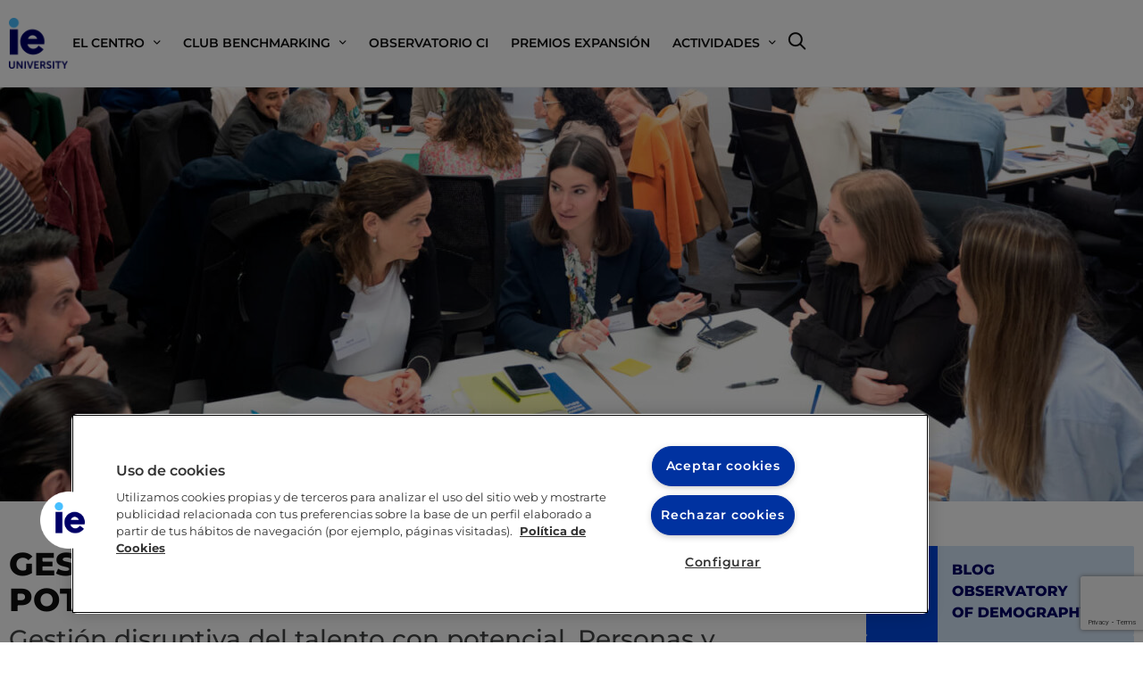

--- FILE ---
content_type: text/html; charset=UTF-8
request_url: https://hrcenter.ie.edu/noticias/2017/06/15/gestion-disruptiva-del-talento-con-potencial/
body_size: 19386
content:
<!doctype html>
<html lang="es">
<head>
	<meta charset="UTF-8">
	<meta name="viewport" content="width=device-width, initial-scale=1">
	<link rel="profile" href="https://gmpg.org/xfn/11">
	
<style>
.eucookielaw { position: fixed; bottom: 0; width: 100%; margin: 0; padding: 0; background: #808080; clear: both; color: #fff; display: none; font: 300 1em/1.5em arial; z-index: 2147483648; }
.eucookielaw p { margin: 0; padding: 1.5em 1.5rem 1.5rem 6rem; }
.eucookielaw span.bot-aceptar { background-color: #069; border-radius: 5px; color: #fff; cursor: pointer; display: inline-block; font-size: 0.9em !important; margin: 0 0 0 0.5em; padding: 0.15em 0.5em; text-align: center; text-decoration: none; }
</style>
<title>Gestión disruptiva del talento con potencial &#8211; HR Center</title>
<link href="https://fonts.googleapis.com/css?family=Lato:100,100i,200,200i,300,300i,400,400i,500,500i,600,600i,700,700i,800,800i,900,900i%7COpen+Sans:100,100i,200,200i,300,300i,400,400i,500,500i,600,600i,700,700i,800,800i,900,900i%7CIndie+Flower:100,100i,200,200i,300,300i,400,400i,500,500i,600,600i,700,700i,800,800i,900,900i%7COswald:100,100i,200,200i,300,300i,400,400i,500,500i,600,600i,700,700i,800,800i,900,900i" rel="stylesheet"><meta name='robots' content='max-image-preview:large' />
	<style>img:is([sizes="auto" i], [sizes^="auto," i]) { contain-intrinsic-size: 3000px 1500px }</style>
	
<script data-pagespeed-no-defer>var dataLayer = dataLayer || [];</script>
<link rel="alternate" type="application/rss+xml" title="HR Center &raquo; Feed" href="https://hrcenter.ie.edu/feed/" />
<link rel="alternate" type="application/rss+xml" title="HR Center &raquo; Feed de los comentarios" href="https://hrcenter.ie.edu/comments/feed/" />
<script>
window._wpemojiSettings = {"baseUrl":"https:\/\/s.w.org\/images\/core\/emoji\/16.0.1\/72x72\/","ext":".png","svgUrl":"https:\/\/s.w.org\/images\/core\/emoji\/16.0.1\/svg\/","svgExt":".svg","source":{"concatemoji":"https:\/\/hrcenter.ie.edu\/wp-includes\/js\/wp-emoji-release.min.js?ver=6.8.3"}};
/*! This file is auto-generated */
!function(s,n){var o,i,e;function c(e){try{var t={supportTests:e,timestamp:(new Date).valueOf()};sessionStorage.setItem(o,JSON.stringify(t))}catch(e){}}function p(e,t,n){e.clearRect(0,0,e.canvas.width,e.canvas.height),e.fillText(t,0,0);var t=new Uint32Array(e.getImageData(0,0,e.canvas.width,e.canvas.height).data),a=(e.clearRect(0,0,e.canvas.width,e.canvas.height),e.fillText(n,0,0),new Uint32Array(e.getImageData(0,0,e.canvas.width,e.canvas.height).data));return t.every(function(e,t){return e===a[t]})}function u(e,t){e.clearRect(0,0,e.canvas.width,e.canvas.height),e.fillText(t,0,0);for(var n=e.getImageData(16,16,1,1),a=0;a<n.data.length;a++)if(0!==n.data[a])return!1;return!0}function f(e,t,n,a){switch(t){case"flag":return n(e,"\ud83c\udff3\ufe0f\u200d\u26a7\ufe0f","\ud83c\udff3\ufe0f\u200b\u26a7\ufe0f")?!1:!n(e,"\ud83c\udde8\ud83c\uddf6","\ud83c\udde8\u200b\ud83c\uddf6")&&!n(e,"\ud83c\udff4\udb40\udc67\udb40\udc62\udb40\udc65\udb40\udc6e\udb40\udc67\udb40\udc7f","\ud83c\udff4\u200b\udb40\udc67\u200b\udb40\udc62\u200b\udb40\udc65\u200b\udb40\udc6e\u200b\udb40\udc67\u200b\udb40\udc7f");case"emoji":return!a(e,"\ud83e\udedf")}return!1}function g(e,t,n,a){var r="undefined"!=typeof WorkerGlobalScope&&self instanceof WorkerGlobalScope?new OffscreenCanvas(300,150):s.createElement("canvas"),o=r.getContext("2d",{willReadFrequently:!0}),i=(o.textBaseline="top",o.font="600 32px Arial",{});return e.forEach(function(e){i[e]=t(o,e,n,a)}),i}function t(e){var t=s.createElement("script");t.src=e,t.defer=!0,s.head.appendChild(t)}"undefined"!=typeof Promise&&(o="wpEmojiSettingsSupports",i=["flag","emoji"],n.supports={everything:!0,everythingExceptFlag:!0},e=new Promise(function(e){s.addEventListener("DOMContentLoaded",e,{once:!0})}),new Promise(function(t){var n=function(){try{var e=JSON.parse(sessionStorage.getItem(o));if("object"==typeof e&&"number"==typeof e.timestamp&&(new Date).valueOf()<e.timestamp+604800&&"object"==typeof e.supportTests)return e.supportTests}catch(e){}return null}();if(!n){if("undefined"!=typeof Worker&&"undefined"!=typeof OffscreenCanvas&&"undefined"!=typeof URL&&URL.createObjectURL&&"undefined"!=typeof Blob)try{var e="postMessage("+g.toString()+"("+[JSON.stringify(i),f.toString(),p.toString(),u.toString()].join(",")+"));",a=new Blob([e],{type:"text/javascript"}),r=new Worker(URL.createObjectURL(a),{name:"wpTestEmojiSupports"});return void(r.onmessage=function(e){c(n=e.data),r.terminate(),t(n)})}catch(e){}c(n=g(i,f,p,u))}t(n)}).then(function(e){for(var t in e)n.supports[t]=e[t],n.supports.everything=n.supports.everything&&n.supports[t],"flag"!==t&&(n.supports.everythingExceptFlag=n.supports.everythingExceptFlag&&n.supports[t]);n.supports.everythingExceptFlag=n.supports.everythingExceptFlag&&!n.supports.flag,n.DOMReady=!1,n.readyCallback=function(){n.DOMReady=!0}}).then(function(){return e}).then(function(){var e;n.supports.everything||(n.readyCallback(),(e=n.source||{}).concatemoji?t(e.concatemoji):e.wpemoji&&e.twemoji&&(t(e.twemoji),t(e.wpemoji)))}))}((window,document),window._wpemojiSettings);
</script>
		<style type="text/css">
			#wpadminbar #wp-admin-bar-my-networks > .ab-item:first-child:before {
				content: "\f325";
				top: 3px;
			}
		</style>
		<link rel='stylesheet' id='layerslider-css' href='https://hrcenter.ie.edu/wp-content/plugins/LayerSlider/assets/static/layerslider/css/layerslider.css?ver=7.14.1' media='all' />
<style id='wp-emoji-styles-inline-css'>

	img.wp-smiley, img.emoji {
		display: inline !important;
		border: none !important;
		box-shadow: none !important;
		height: 1em !important;
		width: 1em !important;
		margin: 0 0.07em !important;
		vertical-align: -0.1em !important;
		background: none !important;
		padding: 0 !important;
	}
</style>
<link rel='stylesheet' id='wp-block-library-css' href='https://hrcenter.ie.edu/wp-includes/css/dist/block-library/style.min.css?ver=6.8.3' media='all' />
<link rel='stylesheet' id='jet-engine-frontend-css' href='https://hrcenter.ie.edu/wp-content/plugins/jet-engine/assets/css/frontend.css?ver=3.7.10' media='all' />
<style id='global-styles-inline-css'>
:root{--wp--preset--aspect-ratio--square: 1;--wp--preset--aspect-ratio--4-3: 4/3;--wp--preset--aspect-ratio--3-4: 3/4;--wp--preset--aspect-ratio--3-2: 3/2;--wp--preset--aspect-ratio--2-3: 2/3;--wp--preset--aspect-ratio--16-9: 16/9;--wp--preset--aspect-ratio--9-16: 9/16;--wp--preset--color--black: #000000;--wp--preset--color--cyan-bluish-gray: #abb8c3;--wp--preset--color--white: #ffffff;--wp--preset--color--pale-pink: #f78da7;--wp--preset--color--vivid-red: #cf2e2e;--wp--preset--color--luminous-vivid-orange: #ff6900;--wp--preset--color--luminous-vivid-amber: #fcb900;--wp--preset--color--light-green-cyan: #7bdcb5;--wp--preset--color--vivid-green-cyan: #00d084;--wp--preset--color--pale-cyan-blue: #8ed1fc;--wp--preset--color--vivid-cyan-blue: #0693e3;--wp--preset--color--vivid-purple: #9b51e0;--wp--preset--gradient--vivid-cyan-blue-to-vivid-purple: linear-gradient(135deg,rgba(6,147,227,1) 0%,rgb(155,81,224) 100%);--wp--preset--gradient--light-green-cyan-to-vivid-green-cyan: linear-gradient(135deg,rgb(122,220,180) 0%,rgb(0,208,130) 100%);--wp--preset--gradient--luminous-vivid-amber-to-luminous-vivid-orange: linear-gradient(135deg,rgba(252,185,0,1) 0%,rgba(255,105,0,1) 100%);--wp--preset--gradient--luminous-vivid-orange-to-vivid-red: linear-gradient(135deg,rgba(255,105,0,1) 0%,rgb(207,46,46) 100%);--wp--preset--gradient--very-light-gray-to-cyan-bluish-gray: linear-gradient(135deg,rgb(238,238,238) 0%,rgb(169,184,195) 100%);--wp--preset--gradient--cool-to-warm-spectrum: linear-gradient(135deg,rgb(74,234,220) 0%,rgb(151,120,209) 20%,rgb(207,42,186) 40%,rgb(238,44,130) 60%,rgb(251,105,98) 80%,rgb(254,248,76) 100%);--wp--preset--gradient--blush-light-purple: linear-gradient(135deg,rgb(255,206,236) 0%,rgb(152,150,240) 100%);--wp--preset--gradient--blush-bordeaux: linear-gradient(135deg,rgb(254,205,165) 0%,rgb(254,45,45) 50%,rgb(107,0,62) 100%);--wp--preset--gradient--luminous-dusk: linear-gradient(135deg,rgb(255,203,112) 0%,rgb(199,81,192) 50%,rgb(65,88,208) 100%);--wp--preset--gradient--pale-ocean: linear-gradient(135deg,rgb(255,245,203) 0%,rgb(182,227,212) 50%,rgb(51,167,181) 100%);--wp--preset--gradient--electric-grass: linear-gradient(135deg,rgb(202,248,128) 0%,rgb(113,206,126) 100%);--wp--preset--gradient--midnight: linear-gradient(135deg,rgb(2,3,129) 0%,rgb(40,116,252) 100%);--wp--preset--font-size--small: 13px;--wp--preset--font-size--medium: 20px;--wp--preset--font-size--large: 36px;--wp--preset--font-size--x-large: 42px;--wp--preset--spacing--20: 0.44rem;--wp--preset--spacing--30: 0.67rem;--wp--preset--spacing--40: 1rem;--wp--preset--spacing--50: 1.5rem;--wp--preset--spacing--60: 2.25rem;--wp--preset--spacing--70: 3.38rem;--wp--preset--spacing--80: 5.06rem;--wp--preset--shadow--natural: 6px 6px 9px rgba(0, 0, 0, 0.2);--wp--preset--shadow--deep: 12px 12px 50px rgba(0, 0, 0, 0.4);--wp--preset--shadow--sharp: 6px 6px 0px rgba(0, 0, 0, 0.2);--wp--preset--shadow--outlined: 6px 6px 0px -3px rgba(255, 255, 255, 1), 6px 6px rgba(0, 0, 0, 1);--wp--preset--shadow--crisp: 6px 6px 0px rgba(0, 0, 0, 1);}:root { --wp--style--global--content-size: 800px;--wp--style--global--wide-size: 1200px; }:where(body) { margin: 0; }.wp-site-blocks > .alignleft { float: left; margin-right: 2em; }.wp-site-blocks > .alignright { float: right; margin-left: 2em; }.wp-site-blocks > .aligncenter { justify-content: center; margin-left: auto; margin-right: auto; }:where(.wp-site-blocks) > * { margin-block-start: 24px; margin-block-end: 0; }:where(.wp-site-blocks) > :first-child { margin-block-start: 0; }:where(.wp-site-blocks) > :last-child { margin-block-end: 0; }:root { --wp--style--block-gap: 24px; }:root :where(.is-layout-flow) > :first-child{margin-block-start: 0;}:root :where(.is-layout-flow) > :last-child{margin-block-end: 0;}:root :where(.is-layout-flow) > *{margin-block-start: 24px;margin-block-end: 0;}:root :where(.is-layout-constrained) > :first-child{margin-block-start: 0;}:root :where(.is-layout-constrained) > :last-child{margin-block-end: 0;}:root :where(.is-layout-constrained) > *{margin-block-start: 24px;margin-block-end: 0;}:root :where(.is-layout-flex){gap: 24px;}:root :where(.is-layout-grid){gap: 24px;}.is-layout-flow > .alignleft{float: left;margin-inline-start: 0;margin-inline-end: 2em;}.is-layout-flow > .alignright{float: right;margin-inline-start: 2em;margin-inline-end: 0;}.is-layout-flow > .aligncenter{margin-left: auto !important;margin-right: auto !important;}.is-layout-constrained > .alignleft{float: left;margin-inline-start: 0;margin-inline-end: 2em;}.is-layout-constrained > .alignright{float: right;margin-inline-start: 2em;margin-inline-end: 0;}.is-layout-constrained > .aligncenter{margin-left: auto !important;margin-right: auto !important;}.is-layout-constrained > :where(:not(.alignleft):not(.alignright):not(.alignfull)){max-width: var(--wp--style--global--content-size);margin-left: auto !important;margin-right: auto !important;}.is-layout-constrained > .alignwide{max-width: var(--wp--style--global--wide-size);}body .is-layout-flex{display: flex;}.is-layout-flex{flex-wrap: wrap;align-items: center;}.is-layout-flex > :is(*, div){margin: 0;}body .is-layout-grid{display: grid;}.is-layout-grid > :is(*, div){margin: 0;}body{padding-top: 0px;padding-right: 0px;padding-bottom: 0px;padding-left: 0px;}a:where(:not(.wp-element-button)){text-decoration: underline;}:root :where(.wp-element-button, .wp-block-button__link){background-color: #32373c;border-width: 0;color: #fff;font-family: inherit;font-size: inherit;line-height: inherit;padding: calc(0.667em + 2px) calc(1.333em + 2px);text-decoration: none;}.has-black-color{color: var(--wp--preset--color--black) !important;}.has-cyan-bluish-gray-color{color: var(--wp--preset--color--cyan-bluish-gray) !important;}.has-white-color{color: var(--wp--preset--color--white) !important;}.has-pale-pink-color{color: var(--wp--preset--color--pale-pink) !important;}.has-vivid-red-color{color: var(--wp--preset--color--vivid-red) !important;}.has-luminous-vivid-orange-color{color: var(--wp--preset--color--luminous-vivid-orange) !important;}.has-luminous-vivid-amber-color{color: var(--wp--preset--color--luminous-vivid-amber) !important;}.has-light-green-cyan-color{color: var(--wp--preset--color--light-green-cyan) !important;}.has-vivid-green-cyan-color{color: var(--wp--preset--color--vivid-green-cyan) !important;}.has-pale-cyan-blue-color{color: var(--wp--preset--color--pale-cyan-blue) !important;}.has-vivid-cyan-blue-color{color: var(--wp--preset--color--vivid-cyan-blue) !important;}.has-vivid-purple-color{color: var(--wp--preset--color--vivid-purple) !important;}.has-black-background-color{background-color: var(--wp--preset--color--black) !important;}.has-cyan-bluish-gray-background-color{background-color: var(--wp--preset--color--cyan-bluish-gray) !important;}.has-white-background-color{background-color: var(--wp--preset--color--white) !important;}.has-pale-pink-background-color{background-color: var(--wp--preset--color--pale-pink) !important;}.has-vivid-red-background-color{background-color: var(--wp--preset--color--vivid-red) !important;}.has-luminous-vivid-orange-background-color{background-color: var(--wp--preset--color--luminous-vivid-orange) !important;}.has-luminous-vivid-amber-background-color{background-color: var(--wp--preset--color--luminous-vivid-amber) !important;}.has-light-green-cyan-background-color{background-color: var(--wp--preset--color--light-green-cyan) !important;}.has-vivid-green-cyan-background-color{background-color: var(--wp--preset--color--vivid-green-cyan) !important;}.has-pale-cyan-blue-background-color{background-color: var(--wp--preset--color--pale-cyan-blue) !important;}.has-vivid-cyan-blue-background-color{background-color: var(--wp--preset--color--vivid-cyan-blue) !important;}.has-vivid-purple-background-color{background-color: var(--wp--preset--color--vivid-purple) !important;}.has-black-border-color{border-color: var(--wp--preset--color--black) !important;}.has-cyan-bluish-gray-border-color{border-color: var(--wp--preset--color--cyan-bluish-gray) !important;}.has-white-border-color{border-color: var(--wp--preset--color--white) !important;}.has-pale-pink-border-color{border-color: var(--wp--preset--color--pale-pink) !important;}.has-vivid-red-border-color{border-color: var(--wp--preset--color--vivid-red) !important;}.has-luminous-vivid-orange-border-color{border-color: var(--wp--preset--color--luminous-vivid-orange) !important;}.has-luminous-vivid-amber-border-color{border-color: var(--wp--preset--color--luminous-vivid-amber) !important;}.has-light-green-cyan-border-color{border-color: var(--wp--preset--color--light-green-cyan) !important;}.has-vivid-green-cyan-border-color{border-color: var(--wp--preset--color--vivid-green-cyan) !important;}.has-pale-cyan-blue-border-color{border-color: var(--wp--preset--color--pale-cyan-blue) !important;}.has-vivid-cyan-blue-border-color{border-color: var(--wp--preset--color--vivid-cyan-blue) !important;}.has-vivid-purple-border-color{border-color: var(--wp--preset--color--vivid-purple) !important;}.has-vivid-cyan-blue-to-vivid-purple-gradient-background{background: var(--wp--preset--gradient--vivid-cyan-blue-to-vivid-purple) !important;}.has-light-green-cyan-to-vivid-green-cyan-gradient-background{background: var(--wp--preset--gradient--light-green-cyan-to-vivid-green-cyan) !important;}.has-luminous-vivid-amber-to-luminous-vivid-orange-gradient-background{background: var(--wp--preset--gradient--luminous-vivid-amber-to-luminous-vivid-orange) !important;}.has-luminous-vivid-orange-to-vivid-red-gradient-background{background: var(--wp--preset--gradient--luminous-vivid-orange-to-vivid-red) !important;}.has-very-light-gray-to-cyan-bluish-gray-gradient-background{background: var(--wp--preset--gradient--very-light-gray-to-cyan-bluish-gray) !important;}.has-cool-to-warm-spectrum-gradient-background{background: var(--wp--preset--gradient--cool-to-warm-spectrum) !important;}.has-blush-light-purple-gradient-background{background: var(--wp--preset--gradient--blush-light-purple) !important;}.has-blush-bordeaux-gradient-background{background: var(--wp--preset--gradient--blush-bordeaux) !important;}.has-luminous-dusk-gradient-background{background: var(--wp--preset--gradient--luminous-dusk) !important;}.has-pale-ocean-gradient-background{background: var(--wp--preset--gradient--pale-ocean) !important;}.has-electric-grass-gradient-background{background: var(--wp--preset--gradient--electric-grass) !important;}.has-midnight-gradient-background{background: var(--wp--preset--gradient--midnight) !important;}.has-small-font-size{font-size: var(--wp--preset--font-size--small) !important;}.has-medium-font-size{font-size: var(--wp--preset--font-size--medium) !important;}.has-large-font-size{font-size: var(--wp--preset--font-size--large) !important;}.has-x-large-font-size{font-size: var(--wp--preset--font-size--x-large) !important;}
:root :where(.wp-block-pullquote){font-size: 1.5em;line-height: 1.6;}
</style>
<link rel='stylesheet' id='contact-form-7-css' href='https://hrcenter.ie.edu/wp-content/plugins/contact-form-7/includes/css/styles.css?ver=6.1.4' media='all' />
<link rel='stylesheet' id='ie_accesibility_widget-css-css' href='https://hrcenter.ie.edu/wp-content/plugins/ie-accesibility-widget/assets/css/style.css?ver=6.8.3' media='all' />
<link rel='stylesheet' id='hello-elementor-css' href='https://hrcenter.ie.edu/wp-content/themes/hello-elementor/assets/css/reset.css?ver=3.4.5' media='all' />
<link rel='stylesheet' id='hello-elementor-theme-style-css' href='https://hrcenter.ie.edu/wp-content/themes/hello-elementor/assets/css/theme.css?ver=3.4.5' media='all' />
<link rel='stylesheet' id='hello-elementor-header-footer-css' href='https://hrcenter.ie.edu/wp-content/themes/hello-elementor/assets/css/header-footer.css?ver=3.4.5' media='all' />
<link rel='stylesheet' id='elementor-frontend-css' href='https://hrcenter.ie.edu/wp-content/plugins/elementor/assets/css/frontend.min.css?ver=3.33.2' media='all' />
<link rel='stylesheet' id='elementor-post-5835-css' href='https://hrcenter.ie.edu/wp-content/uploads/sites/569/elementor/css/post-5835.css?ver=1764660392' media='all' />
<link rel='stylesheet' id='widget-image-css' href='https://hrcenter.ie.edu/wp-content/plugins/elementor/assets/css/widget-image.min.css?ver=3.33.2' media='all' />
<link rel='stylesheet' id='widget-nav-menu-css' href='https://hrcenter.ie.edu/wp-content/plugins/elementor-pro/assets/css/widget-nav-menu.min.css?ver=3.33.1' media='all' />
<link rel='stylesheet' id='widget-search-form-css' href='https://hrcenter.ie.edu/wp-content/plugins/elementor-pro/assets/css/widget-search-form.min.css?ver=3.33.1' media='all' />
<link rel='stylesheet' id='elementor-icons-shared-0-css' href='https://hrcenter.ie.edu/wp-content/plugins/elementor/assets/lib/font-awesome/css/fontawesome.min.css?ver=5.15.3' media='all' />
<link rel='stylesheet' id='elementor-icons-fa-solid-css' href='https://hrcenter.ie.edu/wp-content/plugins/elementor/assets/lib/font-awesome/css/solid.min.css?ver=5.15.3' media='all' />
<link rel='stylesheet' id='e-sticky-css' href='https://hrcenter.ie.edu/wp-content/plugins/elementor-pro/assets/css/modules/sticky.min.css?ver=3.33.1' media='all' />
<link rel='stylesheet' id='widget-heading-css' href='https://hrcenter.ie.edu/wp-content/plugins/elementor/assets/css/widget-heading.min.css?ver=3.33.2' media='all' />
<link rel='stylesheet' id='widget-share-buttons-css' href='https://hrcenter.ie.edu/wp-content/plugins/elementor-pro/assets/css/widget-share-buttons.min.css?ver=3.33.1' media='all' />
<link rel='stylesheet' id='e-apple-webkit-css' href='https://hrcenter.ie.edu/wp-content/plugins/elementor/assets/css/conditionals/apple-webkit.min.css?ver=3.33.2' media='all' />
<link rel='stylesheet' id='elementor-icons-fa-brands-css' href='https://hrcenter.ie.edu/wp-content/plugins/elementor/assets/lib/font-awesome/css/brands.min.css?ver=5.15.3' media='all' />
<link rel='stylesheet' id='widget-post-info-css' href='https://hrcenter.ie.edu/wp-content/plugins/elementor-pro/assets/css/widget-post-info.min.css?ver=3.33.1' media='all' />
<link rel='stylesheet' id='widget-icon-list-css' href='https://hrcenter.ie.edu/wp-content/plugins/elementor/assets/css/widget-icon-list.min.css?ver=3.33.2' media='all' />
<link rel='stylesheet' id='elementor-icons-fa-regular-css' href='https://hrcenter.ie.edu/wp-content/plugins/elementor/assets/lib/font-awesome/css/regular.min.css?ver=5.15.3' media='all' />
<link rel='stylesheet' id='elementor-icons-css' href='https://hrcenter.ie.edu/wp-content/plugins/elementor/assets/lib/eicons/css/elementor-icons.min.css?ver=5.44.0' media='all' />
<link rel='stylesheet' id='elementor-post-5840-css' href='https://hrcenter.ie.edu/wp-content/uploads/sites/569/elementor/css/post-5840.css?ver=1764660392' media='all' />
<link rel='stylesheet' id='elementor-post-5897-css' href='https://hrcenter.ie.edu/wp-content/uploads/sites/569/elementor/css/post-5897.css?ver=1764660392' media='all' />
<link rel='stylesheet' id='elementor-post-6224-css' href='https://hrcenter.ie.edu/wp-content/uploads/sites/569/elementor/css/post-6224.css?ver=1764660392' media='all' />
<link rel='stylesheet' id='elementor-post-5978-css' href='https://hrcenter.ie.edu/wp-content/uploads/sites/569/elementor/css/post-5978.css?ver=1764660392' media='all' />
<link rel='stylesheet' id='ie-footer-icons-css' href='https://hrcenter.ie.edu/wp-content/plugins/ie-footer//assets/ieficomoon/style.css?ver=1751882309' media='all' />
<link rel='stylesheet' id='ie-footer-css' href='https://hrcenter.ie.edu/wp-content/plugins/ie-footer//assets/scss/style.css?ver=1751882309' media='all' />
<link rel='stylesheet' id='hello-elementor-child-style-css' href='https://hrcenter.ie.edu/wp-content/themes/hello-elementor-ie-child/style.css?ver=1.0.0' media='all' />
<link rel='stylesheet' id='ieblogs-widgets-style-css' href='https://hrcenter.ie.edu/wp-content/mu-plugins/ieblogs-widgets/css/ieblogs-widgets.min.css?ver=2.07' media='all' />
<link rel='stylesheet' id='elementor-gf-local-montserrat-css' href='https://hrcenter.ie.edu/wp-content/uploads/sites/569/elementor/google-fonts/css/montserrat.css?ver=1743491903' media='all' />
<link rel='stylesheet' id='elementor-gf-local-ptserif-css' href='https://hrcenter.ie.edu/wp-content/uploads/sites/569/elementor/google-fonts/css/ptserif.css?ver=1743491905' media='all' />
<link rel='stylesheet' id='elementor-icons-icomoon-css' href='https://hrcenter.ie.edu/wp-content/uploads/sites/569/elementor/custom-icons/icomoon/style.css?ver=1.0.0' media='all' />
<script src="https://hrcenter.ie.edu/wp-includes/js/jquery/jquery.min.js?ver=3.7.1" id="jquery-core-js"></script>
<script src="https://hrcenter.ie.edu/wp-includes/js/jquery/jquery-migrate.min.js?ver=3.4.1" id="jquery-migrate-js"></script>
<script id="layerslider-utils-js-extra">
var LS_Meta = {"v":"7.14.1","fixGSAP":"1"};
</script>
<script src="https://hrcenter.ie.edu/wp-content/plugins/LayerSlider/assets/static/layerslider/js/layerslider.utils.js?ver=7.14.1" id="layerslider-utils-js"></script>
<script src="https://hrcenter.ie.edu/wp-content/plugins/LayerSlider/assets/static/layerslider/js/layerslider.kreaturamedia.jquery.js?ver=7.14.1" id="layerslider-js"></script>
<script src="https://hrcenter.ie.edu/wp-content/plugins/LayerSlider/assets/static/layerslider/js/layerslider.transitions.js?ver=7.14.1" id="layerslider-transitions-js"></script>
<script src="https://hrcenter.ie.edu/wp-content/plugins/wpo365-login/apps/dist/pintra-redirect.js?ver=39.0" id="pintraredirectjs-js" async></script>
<meta name="generator" content="Powered by LayerSlider 7.14.1 - Build Heros, Sliders, and Popups. Create Animations and Beautiful, Rich Web Content as Easy as Never Before on WordPress." />
<!-- LayerSlider updates and docs at: https://layerslider.com -->
<link rel="EditURI" type="application/rsd+xml" title="RSD" href="https://hrcenter.ie.edu/xmlrpc.php?rsd" />
<meta name="generator" content="WordPress 6.8.3" />
<link rel="canonical" href="https://hrcenter.ie.edu/noticias/2017/06/15/gestion-disruptiva-del-talento-con-potencial/" />
<link rel='shortlink' href='https://hrcenter.ie.edu/?p=2892' />
<link rel="alternate" title="oEmbed (JSON)" type="application/json+oembed" href="https://hrcenter.ie.edu/wp-json/oembed/1.0/embed?url=https%3A%2F%2Fhrcenter.ie.edu%2Fnoticias%2F2017%2F06%2F15%2Fgestion-disruptiva-del-talento-con-potencial%2F" />
<link rel="alternate" title="oEmbed (XML)" type="text/xml+oembed" href="https://hrcenter.ie.edu/wp-json/oembed/1.0/embed?url=https%3A%2F%2Fhrcenter.ie.edu%2Fnoticias%2F2017%2F06%2F15%2Fgestion-disruptiva-del-talento-con-potencial%2F&#038;format=xml" />

<script>
        document.addEventListener('DOMContentLoaded', function () {
            var instagramLinks = document.querySelectorAll('a[href*="instagram.com"]');
            
            instagramLinks.forEach(function(link) {
                if (!link.hasAttribute('aria-label')) {
                    link.setAttribute('aria-label', 'Instagram');
                }
            });
        });
    </script>



<link rel="apple-touch-icon" sizes="57x57" href="https://hrcenter.ie.edu/wp-content/icons/apple-icon-57x57.png">
<link rel="apple-touch-icon" sizes="60x60" href="https://hrcenter.ie.edu/wp-content/icons/apple-icon-60x60.png">
<link rel="apple-touch-icon" sizes="72x72" href="https://hrcenter.ie.edu/wp-content/icons/apple-icon-72x72.png">
<link rel="apple-touch-icon" sizes="76x76" href="https://hrcenter.ie.edu/wp-content/icons/apple-icon-76x76.png">
<link rel="apple-touch-icon" sizes="114x114" href="https://hrcenter.ie.edu/wp-content/icons/apple-icon-114x114.png">
<link rel="apple-touch-icon" sizes="120x120" href="https://hrcenter.ie.edu/wp-content/icons/apple-icon-120x120.png">
<link rel="apple-touch-icon" sizes="144x144" href="https://hrcenter.ie.edu/wp-content/icons/apple-icon-144x144.png">
<link rel="apple-touch-icon" sizes="152x152" href="https://hrcenter.ie.edu/wp-content/icons/apple-icon-152x152.png">
<link rel="apple-touch-icon" sizes="180x180" href="https://hrcenter.ie.edu/wp-content/icons/apple-icon-180x180.png">
<link rel="icon" type="image/png" sizes="192x192"  href="https://hrcenter.ie.edu/wp-content/icons/android-icon-192x192.png">
<link rel="icon" type="image/png" sizes="32x32" href="https://hrcenter.ie.edu/wp-content/icons/favicon-32x32.png">
<link rel="icon" type="image/png" sizes="96x96" href="https://hrcenter.ie.edu/wp-content/icons/favicon-96x96.png">
<link rel="icon" type="image/png" sizes="16x16" href="https://hrcenter.ie.edu/wp-content/icons/favicon-16x16.png">
<link rel="manifest" href="https://hrcenter.ie.edu/wp-content/icons/manifest.json">
<meta name="msapplication-TileColor" content="#002e91">
<meta name="msapplication-TileImage" content="https://hrcenter.ie.edu/wp-content/icons/ms-icon-144x144.png">
<meta name="theme-color" content="#002e91">
	

<meta name="generator" content="Elementor 3.33.2; features: additional_custom_breakpoints; settings: css_print_method-external, google_font-enabled, font_display-auto">
<script type="text/javascript">
	jQuery(document).ready(function($){
		const resizeImages = function(){
			$('.arreglo-imagenes img').each(function(){
				const w = $(this).width();
				const h = w * 267 / 540;
				$(this).css('height', h + 'px');
			});
		};
		
		resizeImages();
		$(window).resize(function(){
			resizeImages();
		});
		
		$('.jet-listing-grid__items').on('DOMNodeInserted', function(){
			resizeImages();
		});
		
		$('.e-n-tab-title').click(function(){
			setTimeout(resizeImages, 250);
			console.log('Entra');
		});
		setTimeout(function(){
			$('.elementor-sticky__spacer').find('label').attr('for','elementor-search-form-f345cc3_duply');
			$('.elementor-sticky__spacer').find('input').attr('id','elementor-search-form-f345cc3_duply');
		},1000)
		
		
	});
</script>
			<style>
				.e-con.e-parent:nth-of-type(n+4):not(.e-lazyloaded):not(.e-no-lazyload),
				.e-con.e-parent:nth-of-type(n+4):not(.e-lazyloaded):not(.e-no-lazyload) * {
					background-image: none !important;
				}
				@media screen and (max-height: 1024px) {
					.e-con.e-parent:nth-of-type(n+3):not(.e-lazyloaded):not(.e-no-lazyload),
					.e-con.e-parent:nth-of-type(n+3):not(.e-lazyloaded):not(.e-no-lazyload) * {
						background-image: none !important;
					}
				}
				@media screen and (max-height: 640px) {
					.e-con.e-parent:nth-of-type(n+2):not(.e-lazyloaded):not(.e-no-lazyload),
					.e-con.e-parent:nth-of-type(n+2):not(.e-lazyloaded):not(.e-no-lazyload) * {
						background-image: none !important;
					}
				}
			</style>
					<style id="wp-custom-css">
			body .footer-ie .footer-ie-container{ margin: 0 !important; padding: 0 0; max-width: 1300px !important; }
body .footer-ie .footer-ie-row.footer-ie-jc-between>div:first-child{ max-width: calc(100% - 270px) !important; }
body .footer-ie .footer-ie-row.footer-ie-jc-between>div:first-child .footer-ie-legals ul{ flex-wrap: wrap; line-height: 1.5; }
@media (max-width:767px){
    body .footer-ie .footer-ie-container{ padding: 0; }
    body .footer-ie .footer-ie-row.footer-ie-jc-between>div:first-child{ max-width: 100% !important; }
}

.menu-item a{ cursor: pointer !important; }

.page-restrict-output form > p{ max-width: 500px; display: block; background: var(--e-global-color-10381d4); padding: 20px 30px; }
.page-restrict-output label[for=log], .page-restrict-output label[for=pwd]{
	display: flex; justify-content: flex-start; width: 100%; position: relative; height: 65px;
}

.page-restrict-output label[for=log] input, .page-restrict-output label[for=pwd] input{
	position: absolute; bottom: 0; width: 100%;
}
.page-restrict-output form input[type=submit]{ margin-right: 10px; }		</style>
		

<!-- Google Tag Manager -->
<script data-pagespeed-no-defer>var dataLayer_content = {"pageType":"post","pagePostType2":"single-post","pagePostDate":"15 junio, 2017","pagePostDateYear":2017,"pagePostDateMonth":6,"pagePostDateDay":15,"pagePostDateDayName":"jueves","pagePostDateHour":16,"pagePostDateMinute":18,"pagePostDateIso":"2017-06-15T16:18:04+02:00","pagePostDateUnix":1497543484,"pageCategory":["publicaciones-anteriores"],"pageAttributes":["club-de-benchmarking","crecimiento","expectativas","ibex-35","ie","indicadores","talento"]};dataLayer.push( dataLayer_content );</script>
<script>(function(w,d,s,l,i){w[l]=w[l]||[];w[l].push({'gtm.start':new Date().getTime(),event:'gtm.js'});var f=d.getElementsByTagName(s)[0],j=d.createElement(s),dl=l!='dataLayer'?'&l='+l:'';j.async=true;j.src='https://dataga4.ie.edu/www.googletagmanager.com/gtm.js?id='+i+dl;f.parentNode.insertBefore(j,f);})(window,document,'script','dataLayer','GTM-NQS7233');</script><!-- End Google Tag Manager -->


<script>
            jQuery(document).ready(function($){
                // Arreglo Google Recaptcha
                const tagr = $('#g-recaptcha-response-100000');
                if (tagr.length > 0) {
                    tagr.attr('aria-label', 'Google Recaptcha Response');
                }
            });
        </script>
        

<script>
                jQuery(document).ready(function($){
                    // Arreglo botones tabs sin título
                    const tabTitles = $('.e-n-tab-title');
                    tabTitles.each(function(){
                        const tabTitle = $(this);
                        const tabTitle_id = tabTitle.attr('id');
                        if( ! tabTitle_id.startsWith('e-n-tab-title') )
                            tabTitle.attr('aria-label', tabTitle_id);
                    });

                    // Arreglo enlaces de Listing Grids
                    const overlayLinks = $('.jet-engine-listing-overlay-link');
                    overlayLinks.each(function(){
                        const link = $(this);
                        link.attr('aria-label', 'Read more');
                    });
                });
            </script>
            

<script>window.dataLayer.push({'event': 'OneTrustImplemented', 'OneTrustStatus': 'OneTrustOk' });</script>
</head>
<body class="wp-singular post-template-default single single-post postid-2892 single-format-standard wp-custom-logo wp-embed-responsive wp-theme-hello-elementor wp-child-theme-hello-elementor-ie-child unknown-os unknown-browser hello-elementor-default elementor-default elementor-kit-5835 elementor-page-6224 class-siteid-1 class-siteid-569">



		<header data-elementor-type="header" data-elementor-id="5840" class="elementor elementor-5840 elementor-location-header" data-elementor-post-type="elementor_library">
			<div class="elementor-element elementor-element-3cee83e e-flex e-con-boxed e-con e-parent" data-id="3cee83e" data-element_type="container" data-settings="{&quot;background_background&quot;:&quot;classic&quot;,&quot;sticky&quot;:&quot;top&quot;,&quot;sticky_on&quot;:[&quot;desktop&quot;,&quot;tablet&quot;,&quot;mobile&quot;],&quot;sticky_offset&quot;:0,&quot;sticky_effects_offset&quot;:0,&quot;sticky_anchor_link_offset&quot;:0}">
					<div class="e-con-inner">
		<div class="elementor-element elementor-element-132684b e-flex e-con-boxed e-con e-child" data-id="132684b" data-element_type="container">
					<div class="e-con-inner">
				<div class="elementor-element elementor-element-51ed1a1 elementor-widget elementor-widget-theme-site-logo elementor-widget-image" data-id="51ed1a1" data-element_type="widget" data-widget_type="theme-site-logo.default">
				<div class="elementor-widget-container">
											<a href="https://hrcenter.ie.edu">
			<img src="https://hrcenter.ie.edu/wp-content/uploads/sites/569/elementor/thumbs/blue-filled-qpvnzxb839yj6waofxzsmhg03ssvdyrirph99ao2dc.png" title="blue-filled" alt="blue-filled" loading="lazy" />				</a>
											</div>
				</div>
		<div class="elementor-element elementor-element-cc101b2 e-con-full e-flex e-con e-child" data-id="cc101b2" data-element_type="container">
				<div class="elementor-element elementor-element-fb20140 elementor-nav-menu__align-end elementor-nav-menu--stretch elementor-nav-menu--dropdown-tablet elementor-nav-menu__text-align-aside elementor-nav-menu--toggle elementor-nav-menu--burger elementor-widget elementor-widget-nav-menu" data-id="fb20140" data-element_type="widget" data-settings="{&quot;submenu_icon&quot;:{&quot;value&quot;:&quot;&lt;i class=\&quot;icon icon-arrowDown\&quot; aria-hidden=\&quot;true\&quot;&gt;&lt;\/i&gt;&quot;,&quot;library&quot;:&quot;icomoon&quot;},&quot;full_width&quot;:&quot;stretch&quot;,&quot;layout&quot;:&quot;horizontal&quot;,&quot;toggle&quot;:&quot;burger&quot;}" data-widget_type="nav-menu.default">
				<div class="elementor-widget-container">
								<nav aria-label="Menu" class="elementor-nav-menu--main elementor-nav-menu__container elementor-nav-menu--layout-horizontal e--pointer-underline e--animation-slide">
				<ul id="menu-1-fb20140" class="elementor-nav-menu"><li class="menu-item menu-item-type-custom menu-item-object-custom menu-item-has-children menu-item-6263"><a class="elementor-item">El Centro</a>
<ul class="sub-menu elementor-nav-menu--dropdown">
	<li class="menu-item menu-item-type-post_type menu-item-object-page menu-item-253"><a href="https://hrcenter.ie.edu/el-centro/carta/" class="elementor-sub-item">Carta</a></li>
	<li class="menu-item menu-item-type-post_type menu-item-object-page menu-item-439"><a href="https://hrcenter.ie.edu/el-centro/mision/" class="elementor-sub-item">Misión</a></li>
	<li class="menu-item menu-item-type-post_type menu-item-object-page menu-item-438"><a href="https://hrcenter.ie.edu/el-centro/equipo-de-trabajo/" class="elementor-sub-item">Equipo de trabajo</a></li>
</ul>
</li>
<li class="menu-item menu-item-type-post_type menu-item-object-page menu-item-has-children menu-item-247"><a href="https://hrcenter.ie.edu/club-de-benchmarking/" class="elementor-item">Club Benchmarking</a>
<ul class="sub-menu elementor-nav-menu--dropdown">
	<li class="menu-item menu-item-type-post_type menu-item-object-page menu-item-7161"><a href="https://hrcenter.ie.edu/club-de-benchmarking/que-es/" class="elementor-sub-item">¿Qué es?</a></li>
	<li class="menu-item menu-item-type-post_type menu-item-object-page menu-item-6984"><a href="https://hrcenter.ie.edu/club-de-benchmarking/nuestras-actividades/" class="elementor-sub-item">Nuestras actividades</a></li>
	<li class="menu-item menu-item-type-post_type menu-item-object-page menu-item-6983"><a href="https://hrcenter.ie.edu/club-de-benchmarking/medicion-de-rrhh/" class="elementor-sub-item">Medición de RRHH</a></li>
	<li class="menu-item menu-item-type-post_type menu-item-object-page menu-item-6981"><a href="https://hrcenter.ie.edu/club-de-benchmarking/participantes/" class="elementor-sub-item">Participantes</a></li>
	<li class="menu-item menu-item-type-post_type menu-item-object-page menu-item-6982"><a href="https://hrcenter.ie.edu/club-de-benchmarking/incorporacion/" class="elementor-sub-item">Incorporación</a></li>
</ul>
</li>
<li class="menu-item menu-item-type-post_type menu-item-object-page menu-item-248"><a href="https://hrcenter.ie.edu/observatorio-ci/" class="elementor-item">Observatorio CI</a></li>
<li class="menu-item menu-item-type-post_type menu-item-object-page menu-item-249"><a href="https://hrcenter.ie.edu/premios-expansion/" class="elementor-item">Premios Expansión</a></li>
<li class="menu-item menu-item-type-custom menu-item-object-custom menu-item-has-children menu-item-6264"><a class="elementor-item">Actividades</a>
<ul class="sub-menu elementor-nav-menu--dropdown">
	<li class="menu-item menu-item-type-custom menu-item-object-custom menu-item-has-children menu-item-6265"><a class="elementor-sub-item">Eventos</a>
	<ul class="sub-menu elementor-nav-menu--dropdown">
		<li class="menu-item menu-item-type-post_type menu-item-object-page menu-item-7327"><a href="https://hrcenter.ie.edu/actividades/eventos/eventos-2025/" class="elementor-sub-item">Eventos 2025</a></li>
		<li class="menu-item menu-item-type-post_type menu-item-object-page menu-item-839"><a href="https://hrcenter.ie.edu/actividades/eventos/eventos-2024/" class="elementor-sub-item">Eventos 2024</a></li>
		<li class="menu-item menu-item-type-post_type menu-item-object-page menu-item-831"><a href="https://hrcenter.ie.edu/actividades/eventos/eventos-anteriores/" class="elementor-sub-item">Eventos anteriores</a></li>
	</ul>
</li>
	<li class="menu-item menu-item-type-custom menu-item-object-custom menu-item-has-children menu-item-6266"><a class="elementor-sub-item">Publicaciones</a>
	<ul class="sub-menu elementor-nav-menu--dropdown">
		<li class="menu-item menu-item-type-post_type menu-item-object-page menu-item-7325"><a href="https://hrcenter.ie.edu/actividades/publicaciones/publicaciones-2025/" class="elementor-sub-item">Publicaciones 2025</a></li>
		<li class="menu-item menu-item-type-post_type menu-item-object-page menu-item-1257"><a href="https://hrcenter.ie.edu/actividades/publicaciones/publicaciones-2024/" class="elementor-sub-item">Publicaciones 2024</a></li>
		<li class="menu-item menu-item-type-post_type menu-item-object-page menu-item-1255"><a href="https://hrcenter.ie.edu/actividades/publicaciones/publicaciones-anteriores/" class="elementor-sub-item">Publicaciones anteriores</a></li>
	</ul>
</li>
	<li class="menu-item menu-item-type-custom menu-item-object-custom menu-item-has-children menu-item-6267"><a class="elementor-sub-item">Noticias</a>
	<ul class="sub-menu elementor-nav-menu--dropdown">
		<li class="menu-item menu-item-type-post_type menu-item-object-page menu-item-7326"><a href="https://hrcenter.ie.edu/actividades/noticias/noticias-2024/" class="elementor-sub-item">Noticias 2025</a></li>
		<li class="menu-item menu-item-type-post_type menu-item-object-page menu-item-5332"><a href="https://hrcenter.ie.edu/actividades/noticias/noticias-2023/" class="elementor-sub-item">Noticias 2024</a></li>
		<li class="menu-item menu-item-type-post_type menu-item-object-page menu-item-5334"><a href="https://hrcenter.ie.edu/actividades/noticias/noticias-anteriores/" class="elementor-sub-item">Noticias anteriores</a></li>
	</ul>
</li>
</ul>
</li>
</ul>			</nav>
					<div class="elementor-menu-toggle" role="button" tabindex="0" aria-label="Menu Toggle" aria-expanded="false">
			<i aria-hidden="true" role="presentation" class="elementor-menu-toggle__icon--open icon icon-uniE0E9"></i><i aria-hidden="true" role="presentation" class="elementor-menu-toggle__icon--close icon icon-cross"></i>		</div>
					<nav class="elementor-nav-menu--dropdown elementor-nav-menu__container" aria-hidden="true">
				<ul id="menu-2-fb20140" class="elementor-nav-menu"><li class="menu-item menu-item-type-custom menu-item-object-custom menu-item-has-children menu-item-6263"><a class="elementor-item" tabindex="-1">El Centro</a>
<ul class="sub-menu elementor-nav-menu--dropdown">
	<li class="menu-item menu-item-type-post_type menu-item-object-page menu-item-253"><a href="https://hrcenter.ie.edu/el-centro/carta/" class="elementor-sub-item" tabindex="-1">Carta</a></li>
	<li class="menu-item menu-item-type-post_type menu-item-object-page menu-item-439"><a href="https://hrcenter.ie.edu/el-centro/mision/" class="elementor-sub-item" tabindex="-1">Misión</a></li>
	<li class="menu-item menu-item-type-post_type menu-item-object-page menu-item-438"><a href="https://hrcenter.ie.edu/el-centro/equipo-de-trabajo/" class="elementor-sub-item" tabindex="-1">Equipo de trabajo</a></li>
</ul>
</li>
<li class="menu-item menu-item-type-post_type menu-item-object-page menu-item-has-children menu-item-247"><a href="https://hrcenter.ie.edu/club-de-benchmarking/" class="elementor-item" tabindex="-1">Club Benchmarking</a>
<ul class="sub-menu elementor-nav-menu--dropdown">
	<li class="menu-item menu-item-type-post_type menu-item-object-page menu-item-7161"><a href="https://hrcenter.ie.edu/club-de-benchmarking/que-es/" class="elementor-sub-item" tabindex="-1">¿Qué es?</a></li>
	<li class="menu-item menu-item-type-post_type menu-item-object-page menu-item-6984"><a href="https://hrcenter.ie.edu/club-de-benchmarking/nuestras-actividades/" class="elementor-sub-item" tabindex="-1">Nuestras actividades</a></li>
	<li class="menu-item menu-item-type-post_type menu-item-object-page menu-item-6983"><a href="https://hrcenter.ie.edu/club-de-benchmarking/medicion-de-rrhh/" class="elementor-sub-item" tabindex="-1">Medición de RRHH</a></li>
	<li class="menu-item menu-item-type-post_type menu-item-object-page menu-item-6981"><a href="https://hrcenter.ie.edu/club-de-benchmarking/participantes/" class="elementor-sub-item" tabindex="-1">Participantes</a></li>
	<li class="menu-item menu-item-type-post_type menu-item-object-page menu-item-6982"><a href="https://hrcenter.ie.edu/club-de-benchmarking/incorporacion/" class="elementor-sub-item" tabindex="-1">Incorporación</a></li>
</ul>
</li>
<li class="menu-item menu-item-type-post_type menu-item-object-page menu-item-248"><a href="https://hrcenter.ie.edu/observatorio-ci/" class="elementor-item" tabindex="-1">Observatorio CI</a></li>
<li class="menu-item menu-item-type-post_type menu-item-object-page menu-item-249"><a href="https://hrcenter.ie.edu/premios-expansion/" class="elementor-item" tabindex="-1">Premios Expansión</a></li>
<li class="menu-item menu-item-type-custom menu-item-object-custom menu-item-has-children menu-item-6264"><a class="elementor-item" tabindex="-1">Actividades</a>
<ul class="sub-menu elementor-nav-menu--dropdown">
	<li class="menu-item menu-item-type-custom menu-item-object-custom menu-item-has-children menu-item-6265"><a class="elementor-sub-item" tabindex="-1">Eventos</a>
	<ul class="sub-menu elementor-nav-menu--dropdown">
		<li class="menu-item menu-item-type-post_type menu-item-object-page menu-item-7327"><a href="https://hrcenter.ie.edu/actividades/eventos/eventos-2025/" class="elementor-sub-item" tabindex="-1">Eventos 2025</a></li>
		<li class="menu-item menu-item-type-post_type menu-item-object-page menu-item-839"><a href="https://hrcenter.ie.edu/actividades/eventos/eventos-2024/" class="elementor-sub-item" tabindex="-1">Eventos 2024</a></li>
		<li class="menu-item menu-item-type-post_type menu-item-object-page menu-item-831"><a href="https://hrcenter.ie.edu/actividades/eventos/eventos-anteriores/" class="elementor-sub-item" tabindex="-1">Eventos anteriores</a></li>
	</ul>
</li>
	<li class="menu-item menu-item-type-custom menu-item-object-custom menu-item-has-children menu-item-6266"><a class="elementor-sub-item" tabindex="-1">Publicaciones</a>
	<ul class="sub-menu elementor-nav-menu--dropdown">
		<li class="menu-item menu-item-type-post_type menu-item-object-page menu-item-7325"><a href="https://hrcenter.ie.edu/actividades/publicaciones/publicaciones-2025/" class="elementor-sub-item" tabindex="-1">Publicaciones 2025</a></li>
		<li class="menu-item menu-item-type-post_type menu-item-object-page menu-item-1257"><a href="https://hrcenter.ie.edu/actividades/publicaciones/publicaciones-2024/" class="elementor-sub-item" tabindex="-1">Publicaciones 2024</a></li>
		<li class="menu-item menu-item-type-post_type menu-item-object-page menu-item-1255"><a href="https://hrcenter.ie.edu/actividades/publicaciones/publicaciones-anteriores/" class="elementor-sub-item" tabindex="-1">Publicaciones anteriores</a></li>
	</ul>
</li>
	<li class="menu-item menu-item-type-custom menu-item-object-custom menu-item-has-children menu-item-6267"><a class="elementor-sub-item" tabindex="-1">Noticias</a>
	<ul class="sub-menu elementor-nav-menu--dropdown">
		<li class="menu-item menu-item-type-post_type menu-item-object-page menu-item-7326"><a href="https://hrcenter.ie.edu/actividades/noticias/noticias-2024/" class="elementor-sub-item" tabindex="-1">Noticias 2025</a></li>
		<li class="menu-item menu-item-type-post_type menu-item-object-page menu-item-5332"><a href="https://hrcenter.ie.edu/actividades/noticias/noticias-2023/" class="elementor-sub-item" tabindex="-1">Noticias 2024</a></li>
		<li class="menu-item menu-item-type-post_type menu-item-object-page menu-item-5334"><a href="https://hrcenter.ie.edu/actividades/noticias/noticias-anteriores/" class="elementor-sub-item" tabindex="-1">Noticias anteriores</a></li>
	</ul>
</li>
</ul>
</li>
</ul>			</nav>
						</div>
				</div>
				<div class="elementor-element elementor-element-f345cc3 elementor-search-form--skin-full_screen elementor-widget elementor-widget-search-form" data-id="f345cc3" data-element_type="widget" data-settings="{&quot;skin&quot;:&quot;full_screen&quot;}" data-widget_type="search-form.default">
				<div class="elementor-widget-container">
							<search role="search">
			<form class="elementor-search-form" action="https://hrcenter.ie.edu" method="get">
												<div class="elementor-search-form__toggle" role="button" tabindex="0" aria-label="Search">
					<i aria-hidden="true" class="fas fa-search"></i>				</div>
								<div class="elementor-search-form__container">
					<label class="elementor-screen-only" for="elementor-search-form-f345cc3">Search</label>

					
					<input id="elementor-search-form-f345cc3" placeholder="Search..." class="elementor-search-form__input" type="search" name="s" value="">
					
					
										<div class="dialog-lightbox-close-button dialog-close-button" role="button" tabindex="0" aria-label="Close this search box.">
						<i aria-hidden="true" class="eicon-close"></i>					</div>
									</div>
			</form>
		</search>
						</div>
				</div>
				</div>
					</div>
				</div>
					</div>
				</div>
				</header>
				<div data-elementor-type="single-post" data-elementor-id="6224" class="elementor elementor-6224 elementor-location-single post-2892 post type-post status-publish format-standard has-post-thumbnail hentry category-publicaciones-anteriores tag-club-de-benchmarking tag-crecimiento tag-expectativas tag-ibex-35 tag-ie tag-indicadores tag-talento" data-elementor-post-type="elementor_library">
			<div class="elementor-element elementor-element-83ba0d4 e-con-full e-flex e-con e-parent" data-id="83ba0d4" data-element_type="container" data-settings="{&quot;background_background&quot;:&quot;classic&quot;}">
				<div class="elementor-element elementor-element-300d1fa dc-has-condition dc-condition-in_array_contains elementor-widget elementor-widget-shortcode" data-id="300d1fa" data-element_type="widget" data-widget_type="shortcode.default">
				<div class="elementor-widget-container">
							<div class="elementor-shortcode"><script type="text/javascript">jQuery(function() { _initLayerSlider( '#layerslider_6_6aaz2h8n844a', {sliderVersion: '7.8.0', responsiveUnder: 0, layersContainer: 0, allowFullscreen: true, slideBGSize: 'auto', pauseOnHover: 'enabled', skin: 'v5', sliderFadeInDuration: 350, thumbnailNavigation: 'disabled', useSrcset: true, skinsPath: 'https://hrcenter.ie.edu/wp-content/plugins/LayerSlider/assets/static/layerslider/skins/', performanceMode: true}); });</script><div id="layerslider_6_6aaz2h8n844a"  class="ls-wp-container fitvidsignore ls-selectable" style="width:1600px;height:580px;margin:0 auto;margin-bottom: 0px;"><div class="ls-slide" data-ls="duration:4000;transition2d:5;"><img fetchpriority="high" width="1920" height="1280" src="https://hrcenter.ie.edu/wp-content/uploads/sites/569/2024/02/IML3068.jpg" class="ls-bg" alt="" decoding="async" srcset="https://hrcenter.ie.edu/wp-content/uploads/sites/569/2024/02/IML3068.jpg 1920w, https://hrcenter.ie.edu/wp-content/uploads/sites/569/2024/02/IML3068-300x200.jpg 300w, https://hrcenter.ie.edu/wp-content/uploads/sites/569/2024/02/IML3068-1024x683.jpg 1024w, https://hrcenter.ie.edu/wp-content/uploads/sites/569/2024/02/IML3068-768x512.jpg 768w, https://hrcenter.ie.edu/wp-content/uploads/sites/569/2024/02/IML3068-1536x1024.jpg 1536w" sizes="(max-width: 1920px) 100vw, 1920px" /></div><div class="ls-slide" data-ls="duration:4000;transition2d:5;"><img width="1840" height="800" src="https://hrcenter.ie.edu/wp-content/uploads/sites/569/2024/03/Hero_events24_1800x800.jpg" class="ls-bg" alt="People at hr center event." decoding="async" srcset="https://hrcenter.ie.edu/wp-content/uploads/sites/569/2024/03/Hero_events24_1800x800.jpg 1840w, https://hrcenter.ie.edu/wp-content/uploads/sites/569/2024/03/Hero_events24_1800x800-300x130.jpg 300w, https://hrcenter.ie.edu/wp-content/uploads/sites/569/2024/03/Hero_events24_1800x800-1024x445.jpg 1024w, https://hrcenter.ie.edu/wp-content/uploads/sites/569/2024/03/Hero_events24_1800x800-768x334.jpg 768w, https://hrcenter.ie.edu/wp-content/uploads/sites/569/2024/03/Hero_events24_1800x800-1536x668.jpg 1536w" sizes="(max-width: 1840px) 100vw, 1840px" /></div><div class="ls-slide" data-ls="bgposition:50% 50%;duration:4000;transition2d:5;"><img width="1920" height="1280" src="https://hrcenter.ie.edu/wp-content/uploads/sites/569/2024/02/IML_1401.jpg" class="ls-bg" alt="" decoding="async" srcset="https://hrcenter.ie.edu/wp-content/uploads/sites/569/2024/02/IML_1401.jpg 1920w, https://hrcenter.ie.edu/wp-content/uploads/sites/569/2024/02/IML_1401-300x200.jpg 300w, https://hrcenter.ie.edu/wp-content/uploads/sites/569/2024/02/IML_1401-1024x683.jpg 1024w, https://hrcenter.ie.edu/wp-content/uploads/sites/569/2024/02/IML_1401-768x512.jpg 768w, https://hrcenter.ie.edu/wp-content/uploads/sites/569/2024/02/IML_1401-1536x1024.jpg 1536w" sizes="(max-width: 1920px) 100vw, 1920px" /></div><div class="ls-slide" data-ls="duration:4000;transition2d:5;"><img loading="lazy" width="1840" height="800" src="https://hrcenter.ie.edu/wp-content/uploads/sites/569/2024/03/HRcenter-hero-events_04.jpg" class="ls-bg" alt="" decoding="async" srcset="https://hrcenter.ie.edu/wp-content/uploads/sites/569/2024/03/HRcenter-hero-events_04.jpg 1840w, https://hrcenter.ie.edu/wp-content/uploads/sites/569/2024/03/HRcenter-hero-events_04-300x130.jpg 300w, https://hrcenter.ie.edu/wp-content/uploads/sites/569/2024/03/HRcenter-hero-events_04-1024x445.jpg 1024w, https://hrcenter.ie.edu/wp-content/uploads/sites/569/2024/03/HRcenter-hero-events_04-768x334.jpg 768w, https://hrcenter.ie.edu/wp-content/uploads/sites/569/2024/03/HRcenter-hero-events_04-1536x668.jpg 1536w" sizes="(max-width: 1840px) 100vw, 1840px" /></div><div class="ls-slide" data-ls="duration:4000;transition2d:5;transitionduration:0;"><img loading="lazy" width="1920" height="1280" src="https://hrcenter.ie.edu/wp-content/uploads/sites/569/2024/02/IML_3745.jpg" class="ls-bg" alt="" decoding="async" srcset="https://hrcenter.ie.edu/wp-content/uploads/sites/569/2024/02/IML_3745.jpg 1920w, https://hrcenter.ie.edu/wp-content/uploads/sites/569/2024/02/IML_3745-300x200.jpg 300w, https://hrcenter.ie.edu/wp-content/uploads/sites/569/2024/02/IML_3745-1024x683.jpg 1024w, https://hrcenter.ie.edu/wp-content/uploads/sites/569/2024/02/IML_3745-768x512.jpg 768w, https://hrcenter.ie.edu/wp-content/uploads/sites/569/2024/02/IML_3745-1536x1024.jpg 1536w" sizes="(max-width: 1920px) 100vw, 1920px" /></div></div></div>
						</div>
				</div>
				</div>
		<div class="elementor-element elementor-element-6d961ea e-flex e-con-boxed e-con e-parent" data-id="6d961ea" data-element_type="container">
					<div class="e-con-inner">
		<div class="elementor-element elementor-element-42623c5 e-con-full e-flex e-con e-child" data-id="42623c5" data-element_type="container">
				<div class="elementor-element elementor-element-f7c085a elementor-widget elementor-widget-heading" data-id="f7c085a" data-element_type="widget" data-widget_type="heading.default">
				<div class="elementor-widget-container">
					<h1 class="elementor-heading-title elementor-size-default">Gestión disruptiva del talento con potencial</h1>				</div>
				</div>
				<div class="elementor-element elementor-element-ebf4918 elementor-widget elementor-widget-theme-post-content" data-id="ebf4918" data-element_type="widget" data-widget_type="theme-post-content.default">
				<div class="elementor-widget-container">
					<h3>Gestión disruptiva del talento con potencial. Personas y transformación en el Ibex 35.</h3>
<p>Las direcciones de HR que participan en las diferentes actividades del HR Center confluyen en destacar como reto clave la gestión del talento:  identificar y desarrollar a las personas que van a liderar a las personas del futuro.</p>
<p><span id="more-2892"></span></p>
<p>Puede leer el artículo completo <a href="http://newsites.ie.edu/hrcenter/wp-content/uploads/sites/569/2014/04/GESTIÓN-DISRUPTIVA-DEL-TALENTO-CON-POTENCIAL_Pilar-Rojo.pdf">aquí</a>.</p>
				</div>
				</div>
				<div class="elementor-element elementor-element-38123bd elementor-share-buttons--view-icon elementor-share-buttons--skin-gradient elementor-share-buttons--shape-square elementor-grid-0 elementor-share-buttons--color-official elementor-widget elementor-widget-share-buttons" data-id="38123bd" data-element_type="widget" data-widget_type="share-buttons.default">
				<div class="elementor-widget-container">
							<div class="elementor-grid" role="list">
								<div class="elementor-grid-item" role="listitem">
						<div class="elementor-share-btn elementor-share-btn_facebook" role="button" tabindex="0" aria-label="Share on facebook">
															<span class="elementor-share-btn__icon">
								<i class="fab fa-facebook" aria-hidden="true"></i>							</span>
																				</div>
					</div>
									<div class="elementor-grid-item" role="listitem">
						<div class="elementor-share-btn elementor-share-btn_x-twitter" role="button" tabindex="0" aria-label="Share on x-twitter">
															<span class="elementor-share-btn__icon">
								<i class="fab fa-x-twitter" aria-hidden="true"></i>							</span>
																				</div>
					</div>
									<div class="elementor-grid-item" role="listitem">
						<div class="elementor-share-btn elementor-share-btn_linkedin" role="button" tabindex="0" aria-label="Share on linkedin">
															<span class="elementor-share-btn__icon">
								<i class="fab fa-linkedin" aria-hidden="true"></i>							</span>
																				</div>
					</div>
						</div>
						</div>
				</div>
				<div class="elementor-element elementor-element-5c661af elementor-widget elementor-widget-post-info" data-id="5c661af" data-element_type="widget" data-widget_type="post-info.default">
				<div class="elementor-widget-container">
							<ul class="elementor-inline-items elementor-icon-list-items elementor-post-info">
								<li class="elementor-icon-list-item elementor-repeater-item-66eb035 elementor-inline-item" itemprop="datePublished">
						<a href="https://hrcenter.ie.edu/noticias/2017/06/15/">
											<span class="elementor-icon-list-icon">
								<i aria-hidden="true" class="icon icon-uni2D"></i>							</span>
									<span class="elementor-icon-list-text elementor-post-info__item elementor-post-info__item--type-date">
										<time>15 junio, 2017</time>					</span>
									</a>
				</li>
				<li class="elementor-icon-list-item elementor-repeater-item-d742341 elementor-inline-item" itemprop="about">
													<span class="elementor-icon-list-text elementor-post-info__item elementor-post-info__item--type-terms">
										<span class="elementor-post-info__terms-list">
				<a href="https://hrcenter.ie.edu/noticias/category/publicaciones-anteriores/" class="elementor-post-info__terms-list-item">Publicaciones anteriores</a>				</span>
					</span>
								</li>
				</ul>
						</div>
				</div>
				<div class="elementor-element elementor-element-f4e04aa elementor-widget elementor-widget-post-info" data-id="f4e04aa" data-element_type="widget" data-widget_type="post-info.default">
				<div class="elementor-widget-container">
							<ul class="elementor-inline-items elementor-icon-list-items elementor-post-info">
								<li class="elementor-icon-list-item elementor-repeater-item-d742341 elementor-inline-item" itemprop="about">
										<span class="elementor-icon-list-icon">
								<i aria-hidden="true" class="icon icon-uniEB"></i>							</span>
									<span class="elementor-icon-list-text elementor-post-info__item elementor-post-info__item--type-terms">
										<span class="elementor-post-info__terms-list">
				<a href="https://hrcenter.ie.edu/noticias/tag/club-de-benchmarking/" class="elementor-post-info__terms-list-item">Club de Benchmarking</a>, <a href="https://hrcenter.ie.edu/noticias/tag/crecimiento/" class="elementor-post-info__terms-list-item">Crecimiento</a>, <a href="https://hrcenter.ie.edu/noticias/tag/expectativas/" class="elementor-post-info__terms-list-item">Expectativas</a>, <a href="https://hrcenter.ie.edu/noticias/tag/ibex-35/" class="elementor-post-info__terms-list-item">Ibex 35</a>, <a href="https://hrcenter.ie.edu/noticias/tag/ie/" class="elementor-post-info__terms-list-item">IE</a>, <a href="https://hrcenter.ie.edu/noticias/tag/indicadores/" class="elementor-post-info__terms-list-item">indicadores</a>, <a href="https://hrcenter.ie.edu/noticias/tag/talento/" class="elementor-post-info__terms-list-item">talento</a>				</span>
					</span>
								</li>
				</ul>
						</div>
				</div>
				<div class="elementor-element elementor-element-5e2b929 elementor-widget elementor-widget-heading" data-id="5e2b929" data-element_type="widget" data-widget_type="heading.default">
				<div class="elementor-widget-container">
					<h2 class="elementor-heading-title elementor-size-default">Posts relacionados
</h2>				</div>
				</div>
				<div class="elementor-element elementor-element-0b4c96f arreglo-imagenes dc-has-condition dc-condition-not_empty elementor-widget elementor-widget-jet-listing-grid" data-id="0b4c96f" data-element_type="widget" data-settings="{&quot;columns&quot;:3,&quot;columns_mobile&quot;:&quot;1&quot;}" data-widget_type="jet-listing-grid.default">
				<div class="elementor-widget-container">
					<div class="jet-listing-grid jet-listing"><div class="jet-listing-grid__items grid-col-desk-3 grid-col-tablet-3 grid-col-mobile-1 jet-listing-grid--5978" data-queried-id="2892|WP_Post" data-nav="{&quot;enabled&quot;:false,&quot;type&quot;:null,&quot;more_el&quot;:null,&quot;query&quot;:[],&quot;widget_settings&quot;:{&quot;lisitng_id&quot;:5978,&quot;posts_num&quot;:3,&quot;columns&quot;:3,&quot;columns_tablet&quot;:3,&quot;columns_mobile&quot;:1,&quot;column_min_width&quot;:240,&quot;column_min_width_tablet&quot;:240,&quot;column_min_width_mobile&quot;:240,&quot;inline_columns_css&quot;:false,&quot;is_archive_template&quot;:&quot;&quot;,&quot;post_status&quot;:[&quot;publish&quot;],&quot;use_random_posts_num&quot;:&quot;&quot;,&quot;max_posts_num&quot;:9,&quot;not_found_message&quot;:&quot;No se encontraron datos&quot;,&quot;is_masonry&quot;:false,&quot;equal_columns_height&quot;:&quot;&quot;,&quot;use_load_more&quot;:&quot;&quot;,&quot;load_more_id&quot;:&quot;&quot;,&quot;load_more_type&quot;:&quot;scroll&quot;,&quot;load_more_offset&quot;:{&quot;unit&quot;:&quot;px&quot;,&quot;size&quot;:0,&quot;sizes&quot;:[]},&quot;use_custom_post_types&quot;:&quot;&quot;,&quot;custom_post_types&quot;:[],&quot;hide_widget_if&quot;:&quot;&quot;,&quot;carousel_enabled&quot;:&quot;&quot;,&quot;slides_to_scroll&quot;:&quot;1&quot;,&quot;arrows&quot;:&quot;true&quot;,&quot;arrow_icon&quot;:&quot;fa fa-angle-left&quot;,&quot;dots&quot;:&quot;&quot;,&quot;autoplay&quot;:&quot;true&quot;,&quot;pause_on_hover&quot;:&quot;true&quot;,&quot;autoplay_speed&quot;:5000,&quot;infinite&quot;:&quot;true&quot;,&quot;center_mode&quot;:&quot;&quot;,&quot;effect&quot;:&quot;slide&quot;,&quot;speed&quot;:500,&quot;inject_alternative_items&quot;:&quot;&quot;,&quot;injection_items&quot;:[],&quot;scroll_slider_enabled&quot;:&quot;&quot;,&quot;scroll_slider_on&quot;:[&quot;desktop&quot;,&quot;tablet&quot;,&quot;mobile&quot;],&quot;custom_query&quot;:false,&quot;custom_query_id&quot;:&quot;&quot;,&quot;_element_id&quot;:&quot;&quot;,&quot;collapse_first_last_gap&quot;:false,&quot;list_tag_selection&quot;:&quot;&quot;,&quot;list_items_wrapper_tag&quot;:&quot;div&quot;,&quot;list_item_tag&quot;:&quot;div&quot;,&quot;empty_items_wrapper_tag&quot;:&quot;div&quot;}}" data-page="1" data-pages="36" data-listing-source="posts" data-listing-id="5978" data-query-id=""><div class="jet-listing-grid__item jet-listing-dynamic-post-8482" data-post-id="8482"  >		<div data-elementor-type="jet-listing-items" data-elementor-id="5978" class="elementor elementor-5978" data-elementor-post-type="jet-engine">
				<div class="elementor-element elementor-element-f1d816c e-flex e-con-boxed e-con e-parent" data-id="f1d816c" data-element_type="container">
					<div class="e-con-inner">
				<div class="elementor-element elementor-element-fa3b348 elementor-widget elementor-widget-jet-listing-dynamic-image" data-id="fa3b348" data-element_type="widget" data-widget_type="jet-listing-dynamic-image.default">
				<div class="elementor-widget-container">
					<div class="jet-listing jet-listing-dynamic-image" ><a href="https://hrcenter.ie.edu/noticias/2025/12/01/gala-de-los-premios-expansion-a-la-innovacion-en-rrhh-2025/" class="jet-listing-dynamic-image__link" rel="alternate"><img width="768" height="395" src="https://hrcenter.ie.edu/wp-content/uploads/sites/569/2025/12/25-11-21-37-172140272-768x395.jpg" class="jet-listing-dynamic-image__img attachment-medium_large size-medium_large wp-post-image" alt="A2-172140272.jpg" decoding="async" srcset="https://hrcenter.ie.edu/wp-content/uploads/sites/569/2025/12/25-11-21-37-172140272-768x395.jpg 768w, https://hrcenter.ie.edu/wp-content/uploads/sites/569/2025/12/25-11-21-37-172140272-300x154.jpg 300w, https://hrcenter.ie.edu/wp-content/uploads/sites/569/2025/12/25-11-21-37-172140272-1024x527.jpg 1024w, https://hrcenter.ie.edu/wp-content/uploads/sites/569/2025/12/25-11-21-37-172140272-1536x791.jpg 1536w, https://hrcenter.ie.edu/wp-content/uploads/sites/569/2025/12/25-11-21-37-172140272.jpg 2048w" sizes="(max-width: 768px) 100vw, 768px" loading="eager" /></a></div>				</div>
				</div>
				<div class="elementor-element elementor-element-2970530 elementor-widget elementor-widget-heading" data-id="2970530" data-element_type="widget" data-widget_type="heading.default">
				<div class="elementor-widget-container">
					<h3 class="elementor-heading-title elementor-size-default"><a href="https://hrcenter.ie.edu/noticias/2025/12/01/gala-de-los-premios-expansion-a-la-innovacion-en-rrhh-2025/">Gala de los Premios Expansión a la Innovación en RRHH 2025</a></h3>				</div>
				</div>
				<div class="elementor-element elementor-element-babbbac elementor-widget elementor-widget-post-info" data-id="babbbac" data-element_type="widget" data-widget_type="post-info.default">
				<div class="elementor-widget-container">
							<ul class="elementor-inline-items elementor-icon-list-items elementor-post-info">
								<li class="elementor-icon-list-item elementor-repeater-item-66eb035 elementor-inline-item" itemprop="author">
						<a href="https://hrcenter.ie.edu/noticias/author/yaritvictoria-diezie-edu/">
														<span class="elementor-icon-list-text elementor-post-info__item elementor-post-info__item--type-author">
							<span class="elementor-post-info__item-prefix">By </span>
										Yarit Diez					</span>
									</a>
				</li>
				<li class="elementor-icon-list-item elementor-repeater-item-d742341 elementor-inline-item" itemprop="about">
													<span class="elementor-icon-list-text elementor-post-info__item elementor-post-info__item--type-terms">
										<span class="elementor-post-info__terms-list">
				<a href="https://hrcenter.ie.edu/noticias/category/eventos-2025/" class="elementor-post-info__terms-list-item">Eventos 2025</a>, <a href="https://hrcenter.ie.edu/noticias/category/noticias-2025/" class="elementor-post-info__terms-list-item">Noticias 2025</a>, <a href="https://hrcenter.ie.edu/noticias/category/publicaciones-2025/" class="elementor-post-info__terms-list-item">Publicaciones 2025</a>				</span>
					</span>
								</li>
				</ul>
						</div>
				</div>
				<div class="elementor-element elementor-element-244e124 elementor-widget elementor-widget-text-editor" data-id="244e124" data-element_type="widget" data-widget_type="text-editor.default">
				<div class="elementor-widget-container">
									<p>El pasado martes 25 de noviembre tuvo lugar en The&#8230;</p>								</div>
				</div>
		<div class="elementor-element elementor-element-88dc1c6 e-flex e-con-boxed e-con e-child" data-id="88dc1c6" data-element_type="container">
					<div class="e-con-inner">
				<div class="elementor-element elementor-element-85b3ffc elementor-widget elementor-widget-jet-listing-dynamic-link" data-id="85b3ffc" data-element_type="widget" data-widget_type="jet-listing-dynamic-link.default">
				<div class="elementor-widget-container">
					<div class="jet-listing jet-listing-dynamic-link"><a href="https://hrcenter.ie.edu/noticias/2025/12/01/gala-de-los-premios-expansion-a-la-innovacion-en-rrhh-2025/" class="jet-listing-dynamic-link__link"><i class="jet-listing-dynamic-link__icon icon icon-arrowRightNarrow" aria-hidden="true"></i><span class="jet-listing-dynamic-link__label">Details</span></a></div>				</div>
				</div>
				<div class="elementor-element elementor-element-f0b6c10 elementor-align-right elementor-widget elementor-widget-post-info" data-id="f0b6c10" data-element_type="widget" data-widget_type="post-info.default">
				<div class="elementor-widget-container">
							<ul class="elementor-inline-items elementor-icon-list-items elementor-post-info">
								<li class="elementor-icon-list-item elementor-repeater-item-66eb035 elementor-inline-item" itemprop="datePublished">
													<span class="elementor-icon-list-text elementor-post-info__item elementor-post-info__item--type-date">
										<time>1 diciembre, 2025</time>					</span>
								</li>
				</ul>
						</div>
				</div>
					</div>
				</div>
					</div>
				</div>
				</div>
		</div><div class="jet-listing-grid__item jet-listing-dynamic-post-8079" data-post-id="8079"  >		<div data-elementor-type="jet-listing-items" data-elementor-id="5978" class="elementor elementor-5978" data-elementor-post-type="jet-engine">
				<div class="elementor-element elementor-element-f1d816c e-flex e-con-boxed e-con e-parent" data-id="f1d816c" data-element_type="container">
					<div class="e-con-inner">
				<div class="elementor-element elementor-element-fa3b348 elementor-widget elementor-widget-jet-listing-dynamic-image" data-id="fa3b348" data-element_type="widget" data-widget_type="jet-listing-dynamic-image.default">
				<div class="elementor-widget-container">
					<div class="jet-listing jet-listing-dynamic-image" ><a href="https://hrcenter.ie.edu/noticias/2025/11/11/programa-de-direccion-estrategica-de-recursos-humanos-2/" class="jet-listing-dynamic-image__link" rel="alternate"><img width="768" height="401" src="https://hrcenter.ie.edu/wp-content/uploads/sites/569/2025/01/PD-PERSONASYTALENTO-SCpng-768x401.jpg" class="jet-listing-dynamic-image__img attachment-medium_large size-medium_large wp-post-image" alt="PD-PERSONASYTALENTO-SCpng" decoding="async" loading="eager" /></a></div>				</div>
				</div>
				<div class="elementor-element elementor-element-2970530 elementor-widget elementor-widget-heading" data-id="2970530" data-element_type="widget" data-widget_type="heading.default">
				<div class="elementor-widget-container">
					<h3 class="elementor-heading-title elementor-size-default"><a href="https://hrcenter.ie.edu/noticias/2025/11/11/programa-de-direccion-estrategica-de-recursos-humanos-2/">Programa Avanzado Dirección Estratégica de Personas y Talento</a></h3>				</div>
				</div>
				<div class="elementor-element elementor-element-babbbac elementor-widget elementor-widget-post-info" data-id="babbbac" data-element_type="widget" data-widget_type="post-info.default">
				<div class="elementor-widget-container">
							<ul class="elementor-inline-items elementor-icon-list-items elementor-post-info">
								<li class="elementor-icon-list-item elementor-repeater-item-66eb035 elementor-inline-item" itemprop="author">
						<a href="https://hrcenter.ie.edu/noticias/author/elenamolina/">
														<span class="elementor-icon-list-text elementor-post-info__item elementor-post-info__item--type-author">
							<span class="elementor-post-info__item-prefix">By </span>
										Elena Molina					</span>
									</a>
				</li>
				<li class="elementor-icon-list-item elementor-repeater-item-d742341 elementor-inline-item" itemprop="about">
													<span class="elementor-icon-list-text elementor-post-info__item elementor-post-info__item--type-terms">
										<span class="elementor-post-info__terms-list">
				<a href="https://hrcenter.ie.edu/noticias/category/noticias-2025/" class="elementor-post-info__terms-list-item">Noticias 2025</a>, <a href="https://hrcenter.ie.edu/noticias/category/publicaciones-2025/" class="elementor-post-info__terms-list-item">Publicaciones 2025</a>				</span>
					</span>
								</li>
				</ul>
						</div>
				</div>
				<div class="elementor-element elementor-element-244e124 elementor-widget elementor-widget-text-editor" data-id="244e124" data-element_type="widget" data-widget_type="text-editor.default">
				<div class="elementor-widget-container">
									<p>Programa Avanzado de Dirección Estratégica de Personas y Talento El&#8230;</p>								</div>
				</div>
		<div class="elementor-element elementor-element-88dc1c6 e-flex e-con-boxed e-con e-child" data-id="88dc1c6" data-element_type="container">
					<div class="e-con-inner">
				<div class="elementor-element elementor-element-85b3ffc elementor-widget elementor-widget-jet-listing-dynamic-link" data-id="85b3ffc" data-element_type="widget" data-widget_type="jet-listing-dynamic-link.default">
				<div class="elementor-widget-container">
					<div class="jet-listing jet-listing-dynamic-link"><a href="https://hrcenter.ie.edu/noticias/2025/11/11/programa-de-direccion-estrategica-de-recursos-humanos-2/" class="jet-listing-dynamic-link__link"><i class="jet-listing-dynamic-link__icon icon icon-arrowRightNarrow" aria-hidden="true"></i><span class="jet-listing-dynamic-link__label">Details</span></a></div>				</div>
				</div>
				<div class="elementor-element elementor-element-f0b6c10 elementor-align-right elementor-widget elementor-widget-post-info" data-id="f0b6c10" data-element_type="widget" data-widget_type="post-info.default">
				<div class="elementor-widget-container">
							<ul class="elementor-inline-items elementor-icon-list-items elementor-post-info">
								<li class="elementor-icon-list-item elementor-repeater-item-66eb035 elementor-inline-item" itemprop="datePublished">
													<span class="elementor-icon-list-text elementor-post-info__item elementor-post-info__item--type-date">
										<time>11 noviembre, 2025</time>					</span>
								</li>
				</ul>
						</div>
				</div>
					</div>
				</div>
					</div>
				</div>
				</div>
		</div><div class="jet-listing-grid__item jet-listing-dynamic-post-8431" data-post-id="8431"  >		<div data-elementor-type="jet-listing-items" data-elementor-id="5978" class="elementor elementor-5978" data-elementor-post-type="jet-engine">
				<div class="elementor-element elementor-element-f1d816c e-flex e-con-boxed e-con e-parent" data-id="f1d816c" data-element_type="container">
					<div class="e-con-inner">
				<div class="elementor-element elementor-element-fa3b348 elementor-widget elementor-widget-jet-listing-dynamic-image" data-id="fa3b348" data-element_type="widget" data-widget_type="jet-listing-dynamic-image.default">
				<div class="elementor-widget-container">
					<div class="jet-listing jet-listing-dynamic-image" ><a href="https://hrcenter.ie.edu/noticias/2025/10/29/tercer-encuentro-de-benchmarking-2025-10-22/" class="jet-listing-dynamic-image__link" rel="alternate"><img width="768" height="512" src="https://hrcenter.ie.edu/wp-content/uploads/sites/569/2025/10/Miniatura-web-publica-768x512.jpg" class="jet-listing-dynamic-image__img attachment-medium_large size-medium_large wp-post-image" alt="Miniatura web pública" decoding="async" srcset="https://hrcenter.ie.edu/wp-content/uploads/sites/569/2025/10/Miniatura-web-publica-768x512.jpg 768w, https://hrcenter.ie.edu/wp-content/uploads/sites/569/2025/10/Miniatura-web-publica-300x200.jpg 300w, https://hrcenter.ie.edu/wp-content/uploads/sites/569/2025/10/Miniatura-web-publica-1024x683.jpg 1024w, https://hrcenter.ie.edu/wp-content/uploads/sites/569/2025/10/Miniatura-web-publica-1536x1024.jpg 1536w, https://hrcenter.ie.edu/wp-content/uploads/sites/569/2025/10/Miniatura-web-publica-2048x1366.jpg 2048w" sizes="(max-width: 768px) 100vw, 768px" loading="eager" /></a></div>				</div>
				</div>
				<div class="elementor-element elementor-element-2970530 elementor-widget elementor-widget-heading" data-id="2970530" data-element_type="widget" data-widget_type="heading.default">
				<div class="elementor-widget-container">
					<h3 class="elementor-heading-title elementor-size-default"><a href="https://hrcenter.ie.edu/noticias/2025/10/29/tercer-encuentro-de-benchmarking-2025-10-22/">III Benchmarking Day 2025</a></h3>				</div>
				</div>
				<div class="elementor-element elementor-element-babbbac elementor-widget elementor-widget-post-info" data-id="babbbac" data-element_type="widget" data-widget_type="post-info.default">
				<div class="elementor-widget-container">
							<ul class="elementor-inline-items elementor-icon-list-items elementor-post-info">
								<li class="elementor-icon-list-item elementor-repeater-item-66eb035 elementor-inline-item" itemprop="author">
						<a href="https://hrcenter.ie.edu/noticias/author/carolina-alemanie-edu/">
														<span class="elementor-icon-list-text elementor-post-info__item elementor-post-info__item--type-author">
							<span class="elementor-post-info__item-prefix">By </span>
										Carolina Aleman					</span>
									</a>
				</li>
				<li class="elementor-icon-list-item elementor-repeater-item-d742341 elementor-inline-item" itemprop="about">
													<span class="elementor-icon-list-text elementor-post-info__item elementor-post-info__item--type-terms">
										<span class="elementor-post-info__terms-list">
				<a href="https://hrcenter.ie.edu/noticias/category/eventos-2025/" class="elementor-post-info__terms-list-item">Eventos 2025</a>, <a href="https://hrcenter.ie.edu/noticias/category/noticias-2025/" class="elementor-post-info__terms-list-item">Noticias 2025</a>, <a href="https://hrcenter.ie.edu/noticias/category/publicaciones-2025/" class="elementor-post-info__terms-list-item">Publicaciones 2025</a>				</span>
					</span>
								</li>
				</ul>
						</div>
				</div>
				<div class="elementor-element elementor-element-244e124 elementor-widget elementor-widget-text-editor" data-id="244e124" data-element_type="widget" data-widget_type="text-editor.default">
				<div class="elementor-widget-container">
									<p>El HR Club de Benchmarking cierra las actividades presenciales de&#8230;</p>								</div>
				</div>
		<div class="elementor-element elementor-element-88dc1c6 e-flex e-con-boxed e-con e-child" data-id="88dc1c6" data-element_type="container">
					<div class="e-con-inner">
				<div class="elementor-element elementor-element-85b3ffc elementor-widget elementor-widget-jet-listing-dynamic-link" data-id="85b3ffc" data-element_type="widget" data-widget_type="jet-listing-dynamic-link.default">
				<div class="elementor-widget-container">
					<div class="jet-listing jet-listing-dynamic-link"><a href="https://hrcenter.ie.edu/noticias/2025/10/29/tercer-encuentro-de-benchmarking-2025-10-22/" class="jet-listing-dynamic-link__link"><i class="jet-listing-dynamic-link__icon icon icon-arrowRightNarrow" aria-hidden="true"></i><span class="jet-listing-dynamic-link__label">Details</span></a></div>				</div>
				</div>
				<div class="elementor-element elementor-element-f0b6c10 elementor-align-right elementor-widget elementor-widget-post-info" data-id="f0b6c10" data-element_type="widget" data-widget_type="post-info.default">
				<div class="elementor-widget-container">
							<ul class="elementor-inline-items elementor-icon-list-items elementor-post-info">
								<li class="elementor-icon-list-item elementor-repeater-item-66eb035 elementor-inline-item" itemprop="datePublished">
													<span class="elementor-icon-list-text elementor-post-info__item elementor-post-info__item--type-date">
										<time>29 octubre, 2025</time>					</span>
								</li>
				</ul>
						</div>
				</div>
					</div>
				</div>
					</div>
				</div>
				</div>
		</div></div></div>				</div>
				</div>
		<!-- hidden widget 2892-61e3277 -->		</div>
		<div class="elementor-element elementor-element-aa4aac0 e-con-full e-flex e-con e-child" data-id="aa4aac0" data-element_type="container">
				<div class="elementor-element elementor-element-a3aa27c elementor-widget elementor-widget-image" data-id="a3aa27c" data-element_type="widget" data-widget_type="image.default">
				<div class="elementor-widget-container">
																<a href="https://observatoryofdemography.blogs.ie.edu/?_gl=1*1z13ekw*_ga*NjcwMDQyNDIyLjE2OTU3NDIxMDE.*_ga_Y7HB3S34Y5*MTY5NzUyNzM0MC44Mi4xLjE2OTc1MjkwMjkuNTcuMC4w" target="_blank">
							<img loading="lazy" width="300" height="100" src="https://hrcenter.ie.edu/wp-content/uploads/sites/569/2022/09/Banner-Observatory-demography.png" class="attachment-medium size-medium wp-image-5312" alt="Banner Observatory demography" />								</a>
															</div>
				</div>
				<div class="elementor-element elementor-element-55d8a2b elementor-widget elementor-widget-image" data-id="55d8a2b" data-element_type="widget" data-widget_type="image.default">
				<div class="elementor-widget-container">
																<a href="http://observatoriocomunicacioninterna.es/" target="_blank">
							<img loading="lazy" width="300" height="100" src="https://hrcenter.ie.edu/wp-content/uploads/sites/569/2022/09/Banner-Observatorio-comunicacion.png" class="attachment-medium size-medium wp-image-5311" alt="Banner Observatorio comunicacion" />								</a>
															</div>
				</div>
				<div class="elementor-element elementor-element-7158a90 elementor-widget elementor-widget-image" data-id="7158a90" data-element_type="widget" data-widget_type="image.default">
				<div class="elementor-widget-container">
																<a href="https://www.expansion.com/expansion-empleo/premios-innovacion-recursos-humanos.html" target="_blank">
							<img loading="lazy" width="300" height="100" src="https://hrcenter.ie.edu/wp-content/uploads/sites/569/2022/09/Banner-Premios-Expansion.png" class="attachment-medium size-medium wp-image-5313" alt="Banner Premios Expansion" />								</a>
															</div>
				</div>
				<div class="elementor-element elementor-element-703b0ca elementor-widget elementor-widget-image" data-id="703b0ca" data-element_type="widget" data-widget_type="image.default">
				<div class="elementor-widget-container">
																<a href="https://barometroex.com/" target="_blank">
							<img loading="lazy" width="300" height="100" src="https://hrcenter.ie.edu/wp-content/uploads/sites/569/2022/09/Banner-BEX.png" class="attachment-medium size-medium wp-image-5310" alt="Banner BEX" />								</a>
															</div>
				</div>
				<div class="elementor-element elementor-element-1fd5043 elementor-widget elementor-widget-image" data-id="1fd5043" data-element_type="widget" data-widget_type="image.default">
				<div class="elementor-widget-container">
																<a href="https://hrcenter.ie.edu/acceso-miembros/">
							<img loading="lazy" width="300" height="100" src="https://hrcenter.ie.edu/wp-content/uploads/sites/569/2022/09/Banner-Acceso-Miembros.png" class="attachment-large size-large wp-image-5309" alt="Banner Acceso Miembros" />								</a>
															</div>
				</div>
				</div>
					</div>
				</div>
				</div>
				<footer data-elementor-type="footer" data-elementor-id="5897" class="elementor elementor-5897 elementor-location-footer" data-elementor-post-type="elementor_library">
			<div class="elementor-element elementor-element-67110a4 e-flex e-con-boxed e-con e-parent" data-id="67110a4" data-element_type="container" data-settings="{&quot;background_background&quot;:&quot;classic&quot;}">
					<div class="e-con-inner">
				<div class="elementor-element elementor-element-9869b60 elementor-widget elementor-widget-ie_footer" data-id="9869b60" data-element_type="widget" data-widget_type="ie_footer.default">
				<div class="elementor-widget-container">
					
	
		<div class="footer-ie footer-ie-dark-blue">
			<div class="footer-ie-container">

				<div class="footer-ie-name">IE - Reinventing Higher Education</div>

				<div class="footer-ie-menus">
					<div>
						<ul>
							
															<li><a href="https://www.ie.edu/business-school/" target="_blank" title="IE Business School">IE Business School</a></li>
															<li><a href="https://www.ie.edu/school-politics-economics-global-affairs/" target="_blank" title="IE School of Politics, Economics and Global Affairs">IE School of Politics, Economics and Global Affairs</a></li>
															<li><a href="https://www.ie.edu/lifelong-learning/" target="_blank" title="IE Lifelong learning">IE Lifelong learning</a></li>
															<li><a href="https://www.ie.edu/ie-foundation/" target="_blank" title="Fundación IE">Fundación IE</a></li>
															<li><a href="https://www.ie.edu/" target="_blank" title="IE EDU">IE EDU</a></li>
															<li><a href="https://www.ie.edu/ie-summer-school/" target="_blank" title="IE Summer School">IE Summer School</a></li>
													</ul>
					</div>

					<div>
						<ul>
															<li><a href="https://www.ie.edu/university/" target="_blank" title="IE University">IE University</a></li>
															<li><a href="https://www.ie.edu/law-school/" target="_blank" title="IE Law School">IE Law School</a></li>
															<li><a href="https://www.ie.edu/school-architecture-design/" target="_blank" title="IE School of Architecture and Design">IE School of Architecture and Design</a></li>
															<li><a href="https://www.ie.edu/school-science-technology/" target="_blank" title="IE School of Science &amp; Technology">IE School of Science & Technology</a></li>
															<li><a href="https://www.ie.edu/school-of-humanities/" target="_blank" title="IE School of Humanities">IE School of Humanities</a></li>
													</ul>
					</div>
				</div>

				<div class="footer-ie-row footer-ie-ai-end footer-ie-jc-between">
					<div>

						<div class="footer-ie-legals">
							<ul>
																	<li><a href="https://www.ie.edu/es/aviso-legal/" target="_blank" title="Aviso legal">Aviso legal</a></li>
																	<li><a href="https://www.ie.edu/es/politica-de-privacidad/" target="_blank" title="Política de Privacidad">Política de Privacidad</a></li>
																	<li><a href="https://www.ie.edu/es/politica-de-cookies/" target="_blank" title="Política de Cookies">Política de Cookies</a></li>
																	<li><a href="https://whistleblowersoftware.com/secure/canalcompliance" target="_blank" title="Canal Compliance">Canal Compliance</a></li>
																	<li><a href="https://www.ie.edu/es/politica-de-seguridad/" target="_blank" title="Política de seguridad">Política de seguridad</a></li>
															</ul>
						</div>

						<div class="footer-ie-socials">
							<ul>
																	<li><a href="https://www.instagram.com/ieuniversity/" target="_blank" title="Instagram"><span class="ieficon ieficon-instagram" title="Instagram"></span><span class="sr-only"> Instagram</a></li>
																	<li><a href="https://www.linkedin.com/school/ie-university/" target="_blank" title="LinkedIn"><span class="ieficon ieficon-linkedin" title="LinkedIn"></span><span class="sr-only"> LinkedIn</a></li>
																	<li><a href="https://www.facebook.com/ieuniversity/" target="_blank" title="Facebook"><span class="ieficon ieficon-facebook" title="Facebook"></span><span class="sr-only"> Facebook</a></li>
																	<li><a href="https://twitter.com/ieuniversity/" target="_blank" title="X"><span class="ieficon ieficon-twitter" title="X"></span><span class="sr-only"> X</a></li>
																	<li><a href="https://www.youtube.com/user/ieuniversity/" target="_blank" title="Youtube"><span class="ieficon ieficon-youtube" title="Youtube"></span><span class="sr-only"> Youtube</a></li>
																	<li><a href="https://www.tiktok.com/@ieuniversity/" target="_blank" title="TikTok"><span class="ieficon ieficon-tiktok" title="TikTok"></span><span class="sr-only"> TikTok</a></li>
																	<li><a href="https://www.ie.edu/podcasts/" target="_blank" title="Podcasts"><span class="ieficon ieficon-podcast" title="Podcasts"></span><span class="sr-only"> Podcasts</a></li>
															</ul>
							<span class="copyright">IE University 2025</span>
						</div>

					</div>

					<div class="footer-ie-logo footer-ie-logo-h">
												<span class="ieficon ieficon-ie-u" title="Logo IE"></span>
					</div>
				</div>

			</div>
		</div>

	
					</div>
				</div>
					</div>
				</div>
				</footer>
		
<div id="privacyPolicy" class="eucookielaw"><p>Utilizamos cookies propias y de terceros para mejorar nuestros servicios y mostrarle contenido relacionado con sus preferencias mediante el análisis de sus hábitos de navegación. Si continua navegando, consideramos que acepta su uso. Puede cambiar la configuración u obtener más información <a href="https://www.ie.edu/es/cookies/" title="Política de cookies" target="_blank" style="color:#0CF; text-decoration:none">aquí</a>. <span class="bot-aceptar" onclick="ie_uecl_aceptar();">Aceptar</a></span></p></div><script type="speculationrules">
{"prefetch":[{"source":"document","where":{"and":[{"href_matches":"\/*"},{"not":{"href_matches":["\/wp-*.php","\/wp-admin\/*","\/wp-content\/uploads\/sites\/569\/*","\/wp-content\/*","\/wp-content\/plugins\/*","\/wp-content\/themes\/hello-elementor-ie-child\/*","\/wp-content\/themes\/hello-elementor\/*","\/*\\?(.+)"]}},{"not":{"selector_matches":"a[rel~=\"nofollow\"]"}},{"not":{"selector_matches":".no-prefetch, .no-prefetch a"}}]},"eagerness":"conservative"}]}
</script>

    <!-- Accessibility Code for "ie.edu" --> 
     <script> 
        /* Want to customize your button? visit our documentation page: https://login.equalweb.com/custom-button.taf */ 
        window.interdeal = { 
            "sitekey": "8aaec49d0ce0200cb6a1a827714c829b", 
            "Position": "left", 
            "domains": { 
                "js": "https://cdn.equalweb.com/", 
                "acc": "https://access.equalweb.com/" 
            }, 
            "Menulang": "ES",
            "btnStyle": { 
                "vPosition": [ "100%", "20%" ], 
                "scale": [ "0.6", "0.5" ], 
                "color": { 
                    "main": "#000066", 
                    "second": "#ffffff" 
                }, 
                "icon": { 
                    "outline": true, 
                    "type": 11, 
                    "shape": "rounded" 
                } 
            } 
        }; 
        (function(doc, head, body){ 
            var coreCall = doc.createElement('script'); 
            coreCall.src = interdeal.domains.js + 'core/5.0.10/accessibility.js'; 
            coreCall.defer = true; 
            coreCall.integrity = 'sha512-gKQdQe59Hw864B9Pbxo+0aPeJJQdKODsfg0Vwf+zIQcRS7uR+kd3oEX3ClAdDERLQbO5LmliXmzjNjrxkP5wgA=='; 
            coreCall.crossOrigin = 'anonymous'; 
            coreCall.setAttribute('data-cfasync', true );
            coreCall.setAttribute('mode', 'no-cors');
            body? body.appendChild(coreCall) : head.appendChild(coreCall); 
        })(document, document.head, document.body); 
    </script>

				<script>
				const lazyloadRunObserver = () => {
					const lazyloadBackgrounds = document.querySelectorAll( `.e-con.e-parent:not(.e-lazyloaded)` );
					const lazyloadBackgroundObserver = new IntersectionObserver( ( entries ) => {
						entries.forEach( ( entry ) => {
							if ( entry.isIntersecting ) {
								let lazyloadBackground = entry.target;
								if( lazyloadBackground ) {
									lazyloadBackground.classList.add( 'e-lazyloaded' );
								}
								lazyloadBackgroundObserver.unobserve( entry.target );
							}
						});
					}, { rootMargin: '200px 0px 200px 0px' } );
					lazyloadBackgrounds.forEach( ( lazyloadBackground ) => {
						lazyloadBackgroundObserver.observe( lazyloadBackground );
					} );
				};
				const events = [
					'DOMContentLoaded',
					'elementor/lazyload/observe',
				];
				events.forEach( ( event ) => {
					document.addEventListener( event, lazyloadRunObserver );
				} );
			</script>
			<script src="https://hrcenter.ie.edu/eucookielaw.min.js?ver=1.2" id="ie-eucookielaw-js"></script>
<script src="https://hrcenter.ie.edu/wp-includes/js/dist/hooks.min.js?ver=4d63a3d491d11ffd8ac6" id="wp-hooks-js"></script>
<script src="https://hrcenter.ie.edu/wp-includes/js/dist/i18n.min.js?ver=5e580eb46a90c2b997e6" id="wp-i18n-js"></script>
<script id="wp-i18n-js-after">
wp.i18n.setLocaleData( { 'text direction\u0004ltr': [ 'ltr' ] } );
</script>
<script src="https://hrcenter.ie.edu/wp-content/plugins/contact-form-7/includes/swv/js/index.js?ver=6.1.4" id="swv-js"></script>
<script id="contact-form-7-js-translations">
( function( domain, translations ) {
	var localeData = translations.locale_data[ domain ] || translations.locale_data.messages;
	localeData[""].domain = domain;
	wp.i18n.setLocaleData( localeData, domain );
} )( "contact-form-7", {"translation-revision-date":"2025-12-01 15:45:40+0000","generator":"GlotPress\/4.0.3","domain":"messages","locale_data":{"messages":{"":{"domain":"messages","plural-forms":"nplurals=2; plural=n != 1;","lang":"es"},"This contact form is placed in the wrong place.":["Este formulario de contacto est\u00e1 situado en el lugar incorrecto."],"Error:":["Error:"]}},"comment":{"reference":"includes\/js\/index.js"}} );
</script>
<script id="contact-form-7-js-before">
var wpcf7 = {
    "api": {
        "root": "https:\/\/hrcenter.ie.edu\/wp-json\/",
        "namespace": "contact-form-7\/v1"
    },
    "cached": 1
};
</script>
<script src="https://hrcenter.ie.edu/wp-content/plugins/contact-form-7/includes/js/index.js?ver=6.1.4" id="contact-form-7-js"></script>
<script src="https://hrcenter.ie.edu/wp-content/plugins/dynamicconditions/Public/js/dynamic-conditions-public.js?ver=1.7.5" id="dynamic-conditions-js"></script>
<script src="https://hrcenter.ie.edu/wp-content/themes/hello-elementor/assets/js/hello-frontend.js?ver=3.4.5" id="hello-theme-frontend-js"></script>
<script src="https://hrcenter.ie.edu/wp-content/plugins/elementor/assets/js/webpack.runtime.min.js?ver=3.33.2" id="elementor-webpack-runtime-js"></script>
<script src="https://hrcenter.ie.edu/wp-content/plugins/elementor/assets/js/frontend-modules.min.js?ver=3.33.2" id="elementor-frontend-modules-js"></script>
<script src="https://hrcenter.ie.edu/wp-includes/js/jquery/ui/core.min.js?ver=1.13.3" id="jquery-ui-core-js"></script>
<script id="elementor-frontend-js-before">
var elementorFrontendConfig = {"environmentMode":{"edit":false,"wpPreview":false,"isScriptDebug":false},"i18n":{"shareOnFacebook":"Compartir en Facebook","shareOnTwitter":"Compartir en Twitter","pinIt":"Pinear","download":"Descargar","downloadImage":"Descargar imagen","fullscreen":"Pantalla completa","zoom":"Zoom","share":"Compartir","playVideo":"Reproducir v\u00eddeo","previous":"Anterior","next":"Siguiente","close":"Cerrar","a11yCarouselPrevSlideMessage":"Diapositiva anterior","a11yCarouselNextSlideMessage":"Diapositiva siguiente","a11yCarouselFirstSlideMessage":"Esta es la primera diapositiva","a11yCarouselLastSlideMessage":"Esta es la \u00faltima diapositiva","a11yCarouselPaginationBulletMessage":"Ir a la diapositiva"},"is_rtl":false,"breakpoints":{"xs":0,"sm":480,"md":768,"lg":1025,"xl":1440,"xxl":1600},"responsive":{"breakpoints":{"mobile":{"label":"M\u00f3vil vertical","value":767,"default_value":767,"direction":"max","is_enabled":true},"mobile_extra":{"label":"M\u00f3vil horizontal","value":880,"default_value":880,"direction":"max","is_enabled":false},"tablet":{"label":"Tableta vertical","value":1024,"default_value":1024,"direction":"max","is_enabled":true},"tablet_extra":{"label":"Tableta horizontal","value":1200,"default_value":1200,"direction":"max","is_enabled":false},"laptop":{"label":"Port\u00e1til","value":1366,"default_value":1366,"direction":"max","is_enabled":false},"widescreen":{"label":"Pantalla grande","value":2400,"default_value":2400,"direction":"min","is_enabled":false}},"hasCustomBreakpoints":false},"version":"3.33.2","is_static":false,"experimentalFeatures":{"additional_custom_breakpoints":true,"container":true,"theme_builder_v2":true,"hello-theme-header-footer":true,"landing-pages":true,"nested-elements":true,"home_screen":true,"global_classes_should_enforce_capabilities":true,"e_variables":true,"cloud-library":true,"e_opt_in_v4_page":true,"import-export-customization":true,"e_pro_variables":true},"urls":{"assets":"https:\/\/hrcenter.ie.edu\/wp-content\/plugins\/elementor\/assets\/","ajaxurl":"https:\/\/hrcenter.ie.edu\/wp-admin\/admin-ajax.php","uploadUrl":"https:\/\/hrcenter.ie.edu\/wp-content\/uploads\/sites\/569"},"nonces":{"floatingButtonsClickTracking":"2440226eb5"},"swiperClass":"swiper","settings":{"page":[],"editorPreferences":[]},"kit":{"active_breakpoints":["viewport_mobile","viewport_tablet"],"global_image_lightbox":"yes","lightbox_enable_counter":"yes","lightbox_enable_fullscreen":"yes","lightbox_enable_zoom":"yes","lightbox_enable_share":"yes","lightbox_title_src":"title","lightbox_description_src":"description","hello_header_logo_type":"logo","hello_header_menu_layout":"horizontal","hello_footer_logo_type":"logo"},"post":{"id":2892,"title":"Gesti%C3%B3n%20disruptiva%20del%20talento%20con%20potencial%20%E2%80%93%20HR%20Center","excerpt":"","featuredImage":"https:\/\/hrcenter.ie.edu\/wp-content\/uploads\/sites\/569\/2014\/04\/home-office-336373_1280-e1497536370569-1024x496.jpg"}};
</script>
<script src="https://hrcenter.ie.edu/wp-content/plugins/elementor/assets/js/frontend.min.js?ver=3.33.2" id="elementor-frontend-js"></script>
<script src="https://hrcenter.ie.edu/wp-content/plugins/elementor-pro/assets/lib/smartmenus/jquery.smartmenus.min.js?ver=1.2.1" id="smartmenus-js"></script>
<script src="https://hrcenter.ie.edu/wp-content/plugins/elementor-pro/assets/lib/sticky/jquery.sticky.min.js?ver=3.33.1" id="e-sticky-js"></script>
<script src="https://www.google.com/recaptcha/api.js?render=6LfuJf4pAAAAALe3pKlDbyTN1kORsuW2IhQWq1tC&amp;ver=3.0" id="google-recaptcha-js"></script>
<script src="https://hrcenter.ie.edu/wp-includes/js/dist/vendor/wp-polyfill.min.js?ver=3.15.0" id="wp-polyfill-js"></script>
<script id="wpcf7-recaptcha-js-before">
var wpcf7_recaptcha = {
    "sitekey": "6LfuJf4pAAAAALe3pKlDbyTN1kORsuW2IhQWq1tC",
    "actions": {
        "homepage": "homepage",
        "contactform": "contactform"
    }
};
</script>
<script src="https://hrcenter.ie.edu/wp-content/plugins/contact-form-7/modules/recaptcha/index.js?ver=6.1.4" id="wpcf7-recaptcha-js"></script>
<script src="https://hrcenter.ie.edu/wp-content/mu-plugins/ieblogs-widgets/js/jquery.blockUI.js?ver=2.07" id="jquery-blockUI-js"></script>
<script id="ieblogs-widgets-js-extra">
var ieblogs_widgets = {"url_plugin":"https:\/\/hrcenter.ie.edu\/wp-content\/mu-plugins\/"};
</script>
<script src="https://hrcenter.ie.edu/wp-content/mu-plugins/ieblogs-widgets/js/ieblogs-widgets.min.js?ver=2.07" id="ieblogs-widgets-js"></script>
<script src="https://hrcenter.ie.edu/wp-content/plugins/jet-engine/assets/lib/jet-plugins/jet-plugins.js?ver=1.1.0" id="jet-plugins-js"></script>
<script id="jet-engine-frontend-js-extra">
var JetEngineSettings = {"ajaxurl":"https:\/\/hrcenter.ie.edu\/wp-admin\/admin-ajax.php","ajaxlisting":"https:\/\/hrcenter.ie.edu\/noticias\/2017\/06\/15\/gestion-disruptiva-del-talento-con-potencial\/?nocache=1765705430","restNonce":"f95bbcecf8","hoverActionTimeout":"400","post_id":"2892","query_builder":{"custom_ids":[]},"addedPostCSS":["5978"]};
</script>
<script src="https://hrcenter.ie.edu/wp-content/plugins/jet-engine/assets/js/frontend.js?ver=3.7.10" id="jet-engine-frontend-js"></script>
<script src="https://hrcenter.ie.edu/wp-content/plugins/elementor-pro/assets/js/webpack-pro.runtime.min.js?ver=3.33.1" id="elementor-pro-webpack-runtime-js"></script>
<script id="elementor-pro-frontend-js-before">
var ElementorProFrontendConfig = {"ajaxurl":"https:\/\/hrcenter.ie.edu\/wp-admin\/admin-ajax.php","nonce":"4b5acdd5c7","urls":{"assets":"https:\/\/hrcenter.ie.edu\/wp-content\/plugins\/elementor-pro\/assets\/","rest":"https:\/\/hrcenter.ie.edu\/wp-json\/"},"settings":{"lazy_load_background_images":true},"popup":{"hasPopUps":false},"shareButtonsNetworks":{"facebook":{"title":"Facebook","has_counter":true},"twitter":{"title":"Twitter"},"linkedin":{"title":"LinkedIn","has_counter":true},"pinterest":{"title":"Pinterest","has_counter":true},"reddit":{"title":"Reddit","has_counter":true},"vk":{"title":"VK","has_counter":true},"odnoklassniki":{"title":"OK","has_counter":true},"tumblr":{"title":"Tumblr"},"digg":{"title":"Digg"},"skype":{"title":"Skype"},"stumbleupon":{"title":"StumbleUpon","has_counter":true},"mix":{"title":"Mix"},"telegram":{"title":"Telegram"},"pocket":{"title":"Pocket","has_counter":true},"xing":{"title":"XING","has_counter":true},"whatsapp":{"title":"WhatsApp"},"email":{"title":"Email"},"print":{"title":"Print"},"x-twitter":{"title":"X"},"threads":{"title":"Threads"}},"facebook_sdk":{"lang":"es_ES","app_id":""},"lottie":{"defaultAnimationUrl":"https:\/\/hrcenter.ie.edu\/wp-content\/plugins\/elementor-pro\/modules\/lottie\/assets\/animations\/default.json"}};
</script>
<script src="https://hrcenter.ie.edu/wp-content/plugins/elementor-pro/assets/js/frontend.min.js?ver=3.33.1" id="elementor-pro-frontend-js"></script>
<script src="https://hrcenter.ie.edu/wp-content/plugins/elementor-pro/assets/js/elements-handlers.min.js?ver=3.33.1" id="pro-elements-handlers-js"></script>
<!-- OneTrust Cookies Consent Notice start for ie.edu --><script src="https://cdn.cookielaw.org/scripttemplates/otSDKStub.js" data-document-language="true" type="text/javascript" charset="UTF-8" data-domain-script="f3490e9b-e3c6-4897-bcee-29b61d0d6460" ></script><script type="text/javascript">function OptanonWrapper() { }</script><!-- OneTrust Cookies Consent Notice end for ie.edu -->
</body>
</html>


--- FILE ---
content_type: text/html; charset=utf-8
request_url: https://www.google.com/recaptcha/api2/anchor?ar=1&k=6LfuJf4pAAAAALe3pKlDbyTN1kORsuW2IhQWq1tC&co=aHR0cHM6Ly9ocmNlbnRlci5pZS5lZHU6NDQz&hl=en&v=7gg7H51Q-naNfhmCP3_R47ho&size=invisible&anchor-ms=20000&execute-ms=15000&cb=6l65n8la7ao7
body_size: 48247
content:
<!DOCTYPE HTML><html dir="ltr" lang="en"><head><meta http-equiv="Content-Type" content="text/html; charset=UTF-8">
<meta http-equiv="X-UA-Compatible" content="IE=edge">
<title>reCAPTCHA</title>
<style type="text/css">
/* cyrillic-ext */
@font-face {
  font-family: 'Roboto';
  font-style: normal;
  font-weight: 400;
  font-stretch: 100%;
  src: url(//fonts.gstatic.com/s/roboto/v48/KFO7CnqEu92Fr1ME7kSn66aGLdTylUAMa3GUBHMdazTgWw.woff2) format('woff2');
  unicode-range: U+0460-052F, U+1C80-1C8A, U+20B4, U+2DE0-2DFF, U+A640-A69F, U+FE2E-FE2F;
}
/* cyrillic */
@font-face {
  font-family: 'Roboto';
  font-style: normal;
  font-weight: 400;
  font-stretch: 100%;
  src: url(//fonts.gstatic.com/s/roboto/v48/KFO7CnqEu92Fr1ME7kSn66aGLdTylUAMa3iUBHMdazTgWw.woff2) format('woff2');
  unicode-range: U+0301, U+0400-045F, U+0490-0491, U+04B0-04B1, U+2116;
}
/* greek-ext */
@font-face {
  font-family: 'Roboto';
  font-style: normal;
  font-weight: 400;
  font-stretch: 100%;
  src: url(//fonts.gstatic.com/s/roboto/v48/KFO7CnqEu92Fr1ME7kSn66aGLdTylUAMa3CUBHMdazTgWw.woff2) format('woff2');
  unicode-range: U+1F00-1FFF;
}
/* greek */
@font-face {
  font-family: 'Roboto';
  font-style: normal;
  font-weight: 400;
  font-stretch: 100%;
  src: url(//fonts.gstatic.com/s/roboto/v48/KFO7CnqEu92Fr1ME7kSn66aGLdTylUAMa3-UBHMdazTgWw.woff2) format('woff2');
  unicode-range: U+0370-0377, U+037A-037F, U+0384-038A, U+038C, U+038E-03A1, U+03A3-03FF;
}
/* math */
@font-face {
  font-family: 'Roboto';
  font-style: normal;
  font-weight: 400;
  font-stretch: 100%;
  src: url(//fonts.gstatic.com/s/roboto/v48/KFO7CnqEu92Fr1ME7kSn66aGLdTylUAMawCUBHMdazTgWw.woff2) format('woff2');
  unicode-range: U+0302-0303, U+0305, U+0307-0308, U+0310, U+0312, U+0315, U+031A, U+0326-0327, U+032C, U+032F-0330, U+0332-0333, U+0338, U+033A, U+0346, U+034D, U+0391-03A1, U+03A3-03A9, U+03B1-03C9, U+03D1, U+03D5-03D6, U+03F0-03F1, U+03F4-03F5, U+2016-2017, U+2034-2038, U+203C, U+2040, U+2043, U+2047, U+2050, U+2057, U+205F, U+2070-2071, U+2074-208E, U+2090-209C, U+20D0-20DC, U+20E1, U+20E5-20EF, U+2100-2112, U+2114-2115, U+2117-2121, U+2123-214F, U+2190, U+2192, U+2194-21AE, U+21B0-21E5, U+21F1-21F2, U+21F4-2211, U+2213-2214, U+2216-22FF, U+2308-230B, U+2310, U+2319, U+231C-2321, U+2336-237A, U+237C, U+2395, U+239B-23B7, U+23D0, U+23DC-23E1, U+2474-2475, U+25AF, U+25B3, U+25B7, U+25BD, U+25C1, U+25CA, U+25CC, U+25FB, U+266D-266F, U+27C0-27FF, U+2900-2AFF, U+2B0E-2B11, U+2B30-2B4C, U+2BFE, U+3030, U+FF5B, U+FF5D, U+1D400-1D7FF, U+1EE00-1EEFF;
}
/* symbols */
@font-face {
  font-family: 'Roboto';
  font-style: normal;
  font-weight: 400;
  font-stretch: 100%;
  src: url(//fonts.gstatic.com/s/roboto/v48/KFO7CnqEu92Fr1ME7kSn66aGLdTylUAMaxKUBHMdazTgWw.woff2) format('woff2');
  unicode-range: U+0001-000C, U+000E-001F, U+007F-009F, U+20DD-20E0, U+20E2-20E4, U+2150-218F, U+2190, U+2192, U+2194-2199, U+21AF, U+21E6-21F0, U+21F3, U+2218-2219, U+2299, U+22C4-22C6, U+2300-243F, U+2440-244A, U+2460-24FF, U+25A0-27BF, U+2800-28FF, U+2921-2922, U+2981, U+29BF, U+29EB, U+2B00-2BFF, U+4DC0-4DFF, U+FFF9-FFFB, U+10140-1018E, U+10190-1019C, U+101A0, U+101D0-101FD, U+102E0-102FB, U+10E60-10E7E, U+1D2C0-1D2D3, U+1D2E0-1D37F, U+1F000-1F0FF, U+1F100-1F1AD, U+1F1E6-1F1FF, U+1F30D-1F30F, U+1F315, U+1F31C, U+1F31E, U+1F320-1F32C, U+1F336, U+1F378, U+1F37D, U+1F382, U+1F393-1F39F, U+1F3A7-1F3A8, U+1F3AC-1F3AF, U+1F3C2, U+1F3C4-1F3C6, U+1F3CA-1F3CE, U+1F3D4-1F3E0, U+1F3ED, U+1F3F1-1F3F3, U+1F3F5-1F3F7, U+1F408, U+1F415, U+1F41F, U+1F426, U+1F43F, U+1F441-1F442, U+1F444, U+1F446-1F449, U+1F44C-1F44E, U+1F453, U+1F46A, U+1F47D, U+1F4A3, U+1F4B0, U+1F4B3, U+1F4B9, U+1F4BB, U+1F4BF, U+1F4C8-1F4CB, U+1F4D6, U+1F4DA, U+1F4DF, U+1F4E3-1F4E6, U+1F4EA-1F4ED, U+1F4F7, U+1F4F9-1F4FB, U+1F4FD-1F4FE, U+1F503, U+1F507-1F50B, U+1F50D, U+1F512-1F513, U+1F53E-1F54A, U+1F54F-1F5FA, U+1F610, U+1F650-1F67F, U+1F687, U+1F68D, U+1F691, U+1F694, U+1F698, U+1F6AD, U+1F6B2, U+1F6B9-1F6BA, U+1F6BC, U+1F6C6-1F6CF, U+1F6D3-1F6D7, U+1F6E0-1F6EA, U+1F6F0-1F6F3, U+1F6F7-1F6FC, U+1F700-1F7FF, U+1F800-1F80B, U+1F810-1F847, U+1F850-1F859, U+1F860-1F887, U+1F890-1F8AD, U+1F8B0-1F8BB, U+1F8C0-1F8C1, U+1F900-1F90B, U+1F93B, U+1F946, U+1F984, U+1F996, U+1F9E9, U+1FA00-1FA6F, U+1FA70-1FA7C, U+1FA80-1FA89, U+1FA8F-1FAC6, U+1FACE-1FADC, U+1FADF-1FAE9, U+1FAF0-1FAF8, U+1FB00-1FBFF;
}
/* vietnamese */
@font-face {
  font-family: 'Roboto';
  font-style: normal;
  font-weight: 400;
  font-stretch: 100%;
  src: url(//fonts.gstatic.com/s/roboto/v48/KFO7CnqEu92Fr1ME7kSn66aGLdTylUAMa3OUBHMdazTgWw.woff2) format('woff2');
  unicode-range: U+0102-0103, U+0110-0111, U+0128-0129, U+0168-0169, U+01A0-01A1, U+01AF-01B0, U+0300-0301, U+0303-0304, U+0308-0309, U+0323, U+0329, U+1EA0-1EF9, U+20AB;
}
/* latin-ext */
@font-face {
  font-family: 'Roboto';
  font-style: normal;
  font-weight: 400;
  font-stretch: 100%;
  src: url(//fonts.gstatic.com/s/roboto/v48/KFO7CnqEu92Fr1ME7kSn66aGLdTylUAMa3KUBHMdazTgWw.woff2) format('woff2');
  unicode-range: U+0100-02BA, U+02BD-02C5, U+02C7-02CC, U+02CE-02D7, U+02DD-02FF, U+0304, U+0308, U+0329, U+1D00-1DBF, U+1E00-1E9F, U+1EF2-1EFF, U+2020, U+20A0-20AB, U+20AD-20C0, U+2113, U+2C60-2C7F, U+A720-A7FF;
}
/* latin */
@font-face {
  font-family: 'Roboto';
  font-style: normal;
  font-weight: 400;
  font-stretch: 100%;
  src: url(//fonts.gstatic.com/s/roboto/v48/KFO7CnqEu92Fr1ME7kSn66aGLdTylUAMa3yUBHMdazQ.woff2) format('woff2');
  unicode-range: U+0000-00FF, U+0131, U+0152-0153, U+02BB-02BC, U+02C6, U+02DA, U+02DC, U+0304, U+0308, U+0329, U+2000-206F, U+20AC, U+2122, U+2191, U+2193, U+2212, U+2215, U+FEFF, U+FFFD;
}
/* cyrillic-ext */
@font-face {
  font-family: 'Roboto';
  font-style: normal;
  font-weight: 500;
  font-stretch: 100%;
  src: url(//fonts.gstatic.com/s/roboto/v48/KFO7CnqEu92Fr1ME7kSn66aGLdTylUAMa3GUBHMdazTgWw.woff2) format('woff2');
  unicode-range: U+0460-052F, U+1C80-1C8A, U+20B4, U+2DE0-2DFF, U+A640-A69F, U+FE2E-FE2F;
}
/* cyrillic */
@font-face {
  font-family: 'Roboto';
  font-style: normal;
  font-weight: 500;
  font-stretch: 100%;
  src: url(//fonts.gstatic.com/s/roboto/v48/KFO7CnqEu92Fr1ME7kSn66aGLdTylUAMa3iUBHMdazTgWw.woff2) format('woff2');
  unicode-range: U+0301, U+0400-045F, U+0490-0491, U+04B0-04B1, U+2116;
}
/* greek-ext */
@font-face {
  font-family: 'Roboto';
  font-style: normal;
  font-weight: 500;
  font-stretch: 100%;
  src: url(//fonts.gstatic.com/s/roboto/v48/KFO7CnqEu92Fr1ME7kSn66aGLdTylUAMa3CUBHMdazTgWw.woff2) format('woff2');
  unicode-range: U+1F00-1FFF;
}
/* greek */
@font-face {
  font-family: 'Roboto';
  font-style: normal;
  font-weight: 500;
  font-stretch: 100%;
  src: url(//fonts.gstatic.com/s/roboto/v48/KFO7CnqEu92Fr1ME7kSn66aGLdTylUAMa3-UBHMdazTgWw.woff2) format('woff2');
  unicode-range: U+0370-0377, U+037A-037F, U+0384-038A, U+038C, U+038E-03A1, U+03A3-03FF;
}
/* math */
@font-face {
  font-family: 'Roboto';
  font-style: normal;
  font-weight: 500;
  font-stretch: 100%;
  src: url(//fonts.gstatic.com/s/roboto/v48/KFO7CnqEu92Fr1ME7kSn66aGLdTylUAMawCUBHMdazTgWw.woff2) format('woff2');
  unicode-range: U+0302-0303, U+0305, U+0307-0308, U+0310, U+0312, U+0315, U+031A, U+0326-0327, U+032C, U+032F-0330, U+0332-0333, U+0338, U+033A, U+0346, U+034D, U+0391-03A1, U+03A3-03A9, U+03B1-03C9, U+03D1, U+03D5-03D6, U+03F0-03F1, U+03F4-03F5, U+2016-2017, U+2034-2038, U+203C, U+2040, U+2043, U+2047, U+2050, U+2057, U+205F, U+2070-2071, U+2074-208E, U+2090-209C, U+20D0-20DC, U+20E1, U+20E5-20EF, U+2100-2112, U+2114-2115, U+2117-2121, U+2123-214F, U+2190, U+2192, U+2194-21AE, U+21B0-21E5, U+21F1-21F2, U+21F4-2211, U+2213-2214, U+2216-22FF, U+2308-230B, U+2310, U+2319, U+231C-2321, U+2336-237A, U+237C, U+2395, U+239B-23B7, U+23D0, U+23DC-23E1, U+2474-2475, U+25AF, U+25B3, U+25B7, U+25BD, U+25C1, U+25CA, U+25CC, U+25FB, U+266D-266F, U+27C0-27FF, U+2900-2AFF, U+2B0E-2B11, U+2B30-2B4C, U+2BFE, U+3030, U+FF5B, U+FF5D, U+1D400-1D7FF, U+1EE00-1EEFF;
}
/* symbols */
@font-face {
  font-family: 'Roboto';
  font-style: normal;
  font-weight: 500;
  font-stretch: 100%;
  src: url(//fonts.gstatic.com/s/roboto/v48/KFO7CnqEu92Fr1ME7kSn66aGLdTylUAMaxKUBHMdazTgWw.woff2) format('woff2');
  unicode-range: U+0001-000C, U+000E-001F, U+007F-009F, U+20DD-20E0, U+20E2-20E4, U+2150-218F, U+2190, U+2192, U+2194-2199, U+21AF, U+21E6-21F0, U+21F3, U+2218-2219, U+2299, U+22C4-22C6, U+2300-243F, U+2440-244A, U+2460-24FF, U+25A0-27BF, U+2800-28FF, U+2921-2922, U+2981, U+29BF, U+29EB, U+2B00-2BFF, U+4DC0-4DFF, U+FFF9-FFFB, U+10140-1018E, U+10190-1019C, U+101A0, U+101D0-101FD, U+102E0-102FB, U+10E60-10E7E, U+1D2C0-1D2D3, U+1D2E0-1D37F, U+1F000-1F0FF, U+1F100-1F1AD, U+1F1E6-1F1FF, U+1F30D-1F30F, U+1F315, U+1F31C, U+1F31E, U+1F320-1F32C, U+1F336, U+1F378, U+1F37D, U+1F382, U+1F393-1F39F, U+1F3A7-1F3A8, U+1F3AC-1F3AF, U+1F3C2, U+1F3C4-1F3C6, U+1F3CA-1F3CE, U+1F3D4-1F3E0, U+1F3ED, U+1F3F1-1F3F3, U+1F3F5-1F3F7, U+1F408, U+1F415, U+1F41F, U+1F426, U+1F43F, U+1F441-1F442, U+1F444, U+1F446-1F449, U+1F44C-1F44E, U+1F453, U+1F46A, U+1F47D, U+1F4A3, U+1F4B0, U+1F4B3, U+1F4B9, U+1F4BB, U+1F4BF, U+1F4C8-1F4CB, U+1F4D6, U+1F4DA, U+1F4DF, U+1F4E3-1F4E6, U+1F4EA-1F4ED, U+1F4F7, U+1F4F9-1F4FB, U+1F4FD-1F4FE, U+1F503, U+1F507-1F50B, U+1F50D, U+1F512-1F513, U+1F53E-1F54A, U+1F54F-1F5FA, U+1F610, U+1F650-1F67F, U+1F687, U+1F68D, U+1F691, U+1F694, U+1F698, U+1F6AD, U+1F6B2, U+1F6B9-1F6BA, U+1F6BC, U+1F6C6-1F6CF, U+1F6D3-1F6D7, U+1F6E0-1F6EA, U+1F6F0-1F6F3, U+1F6F7-1F6FC, U+1F700-1F7FF, U+1F800-1F80B, U+1F810-1F847, U+1F850-1F859, U+1F860-1F887, U+1F890-1F8AD, U+1F8B0-1F8BB, U+1F8C0-1F8C1, U+1F900-1F90B, U+1F93B, U+1F946, U+1F984, U+1F996, U+1F9E9, U+1FA00-1FA6F, U+1FA70-1FA7C, U+1FA80-1FA89, U+1FA8F-1FAC6, U+1FACE-1FADC, U+1FADF-1FAE9, U+1FAF0-1FAF8, U+1FB00-1FBFF;
}
/* vietnamese */
@font-face {
  font-family: 'Roboto';
  font-style: normal;
  font-weight: 500;
  font-stretch: 100%;
  src: url(//fonts.gstatic.com/s/roboto/v48/KFO7CnqEu92Fr1ME7kSn66aGLdTylUAMa3OUBHMdazTgWw.woff2) format('woff2');
  unicode-range: U+0102-0103, U+0110-0111, U+0128-0129, U+0168-0169, U+01A0-01A1, U+01AF-01B0, U+0300-0301, U+0303-0304, U+0308-0309, U+0323, U+0329, U+1EA0-1EF9, U+20AB;
}
/* latin-ext */
@font-face {
  font-family: 'Roboto';
  font-style: normal;
  font-weight: 500;
  font-stretch: 100%;
  src: url(//fonts.gstatic.com/s/roboto/v48/KFO7CnqEu92Fr1ME7kSn66aGLdTylUAMa3KUBHMdazTgWw.woff2) format('woff2');
  unicode-range: U+0100-02BA, U+02BD-02C5, U+02C7-02CC, U+02CE-02D7, U+02DD-02FF, U+0304, U+0308, U+0329, U+1D00-1DBF, U+1E00-1E9F, U+1EF2-1EFF, U+2020, U+20A0-20AB, U+20AD-20C0, U+2113, U+2C60-2C7F, U+A720-A7FF;
}
/* latin */
@font-face {
  font-family: 'Roboto';
  font-style: normal;
  font-weight: 500;
  font-stretch: 100%;
  src: url(//fonts.gstatic.com/s/roboto/v48/KFO7CnqEu92Fr1ME7kSn66aGLdTylUAMa3yUBHMdazQ.woff2) format('woff2');
  unicode-range: U+0000-00FF, U+0131, U+0152-0153, U+02BB-02BC, U+02C6, U+02DA, U+02DC, U+0304, U+0308, U+0329, U+2000-206F, U+20AC, U+2122, U+2191, U+2193, U+2212, U+2215, U+FEFF, U+FFFD;
}
/* cyrillic-ext */
@font-face {
  font-family: 'Roboto';
  font-style: normal;
  font-weight: 900;
  font-stretch: 100%;
  src: url(//fonts.gstatic.com/s/roboto/v48/KFO7CnqEu92Fr1ME7kSn66aGLdTylUAMa3GUBHMdazTgWw.woff2) format('woff2');
  unicode-range: U+0460-052F, U+1C80-1C8A, U+20B4, U+2DE0-2DFF, U+A640-A69F, U+FE2E-FE2F;
}
/* cyrillic */
@font-face {
  font-family: 'Roboto';
  font-style: normal;
  font-weight: 900;
  font-stretch: 100%;
  src: url(//fonts.gstatic.com/s/roboto/v48/KFO7CnqEu92Fr1ME7kSn66aGLdTylUAMa3iUBHMdazTgWw.woff2) format('woff2');
  unicode-range: U+0301, U+0400-045F, U+0490-0491, U+04B0-04B1, U+2116;
}
/* greek-ext */
@font-face {
  font-family: 'Roboto';
  font-style: normal;
  font-weight: 900;
  font-stretch: 100%;
  src: url(//fonts.gstatic.com/s/roboto/v48/KFO7CnqEu92Fr1ME7kSn66aGLdTylUAMa3CUBHMdazTgWw.woff2) format('woff2');
  unicode-range: U+1F00-1FFF;
}
/* greek */
@font-face {
  font-family: 'Roboto';
  font-style: normal;
  font-weight: 900;
  font-stretch: 100%;
  src: url(//fonts.gstatic.com/s/roboto/v48/KFO7CnqEu92Fr1ME7kSn66aGLdTylUAMa3-UBHMdazTgWw.woff2) format('woff2');
  unicode-range: U+0370-0377, U+037A-037F, U+0384-038A, U+038C, U+038E-03A1, U+03A3-03FF;
}
/* math */
@font-face {
  font-family: 'Roboto';
  font-style: normal;
  font-weight: 900;
  font-stretch: 100%;
  src: url(//fonts.gstatic.com/s/roboto/v48/KFO7CnqEu92Fr1ME7kSn66aGLdTylUAMawCUBHMdazTgWw.woff2) format('woff2');
  unicode-range: U+0302-0303, U+0305, U+0307-0308, U+0310, U+0312, U+0315, U+031A, U+0326-0327, U+032C, U+032F-0330, U+0332-0333, U+0338, U+033A, U+0346, U+034D, U+0391-03A1, U+03A3-03A9, U+03B1-03C9, U+03D1, U+03D5-03D6, U+03F0-03F1, U+03F4-03F5, U+2016-2017, U+2034-2038, U+203C, U+2040, U+2043, U+2047, U+2050, U+2057, U+205F, U+2070-2071, U+2074-208E, U+2090-209C, U+20D0-20DC, U+20E1, U+20E5-20EF, U+2100-2112, U+2114-2115, U+2117-2121, U+2123-214F, U+2190, U+2192, U+2194-21AE, U+21B0-21E5, U+21F1-21F2, U+21F4-2211, U+2213-2214, U+2216-22FF, U+2308-230B, U+2310, U+2319, U+231C-2321, U+2336-237A, U+237C, U+2395, U+239B-23B7, U+23D0, U+23DC-23E1, U+2474-2475, U+25AF, U+25B3, U+25B7, U+25BD, U+25C1, U+25CA, U+25CC, U+25FB, U+266D-266F, U+27C0-27FF, U+2900-2AFF, U+2B0E-2B11, U+2B30-2B4C, U+2BFE, U+3030, U+FF5B, U+FF5D, U+1D400-1D7FF, U+1EE00-1EEFF;
}
/* symbols */
@font-face {
  font-family: 'Roboto';
  font-style: normal;
  font-weight: 900;
  font-stretch: 100%;
  src: url(//fonts.gstatic.com/s/roboto/v48/KFO7CnqEu92Fr1ME7kSn66aGLdTylUAMaxKUBHMdazTgWw.woff2) format('woff2');
  unicode-range: U+0001-000C, U+000E-001F, U+007F-009F, U+20DD-20E0, U+20E2-20E4, U+2150-218F, U+2190, U+2192, U+2194-2199, U+21AF, U+21E6-21F0, U+21F3, U+2218-2219, U+2299, U+22C4-22C6, U+2300-243F, U+2440-244A, U+2460-24FF, U+25A0-27BF, U+2800-28FF, U+2921-2922, U+2981, U+29BF, U+29EB, U+2B00-2BFF, U+4DC0-4DFF, U+FFF9-FFFB, U+10140-1018E, U+10190-1019C, U+101A0, U+101D0-101FD, U+102E0-102FB, U+10E60-10E7E, U+1D2C0-1D2D3, U+1D2E0-1D37F, U+1F000-1F0FF, U+1F100-1F1AD, U+1F1E6-1F1FF, U+1F30D-1F30F, U+1F315, U+1F31C, U+1F31E, U+1F320-1F32C, U+1F336, U+1F378, U+1F37D, U+1F382, U+1F393-1F39F, U+1F3A7-1F3A8, U+1F3AC-1F3AF, U+1F3C2, U+1F3C4-1F3C6, U+1F3CA-1F3CE, U+1F3D4-1F3E0, U+1F3ED, U+1F3F1-1F3F3, U+1F3F5-1F3F7, U+1F408, U+1F415, U+1F41F, U+1F426, U+1F43F, U+1F441-1F442, U+1F444, U+1F446-1F449, U+1F44C-1F44E, U+1F453, U+1F46A, U+1F47D, U+1F4A3, U+1F4B0, U+1F4B3, U+1F4B9, U+1F4BB, U+1F4BF, U+1F4C8-1F4CB, U+1F4D6, U+1F4DA, U+1F4DF, U+1F4E3-1F4E6, U+1F4EA-1F4ED, U+1F4F7, U+1F4F9-1F4FB, U+1F4FD-1F4FE, U+1F503, U+1F507-1F50B, U+1F50D, U+1F512-1F513, U+1F53E-1F54A, U+1F54F-1F5FA, U+1F610, U+1F650-1F67F, U+1F687, U+1F68D, U+1F691, U+1F694, U+1F698, U+1F6AD, U+1F6B2, U+1F6B9-1F6BA, U+1F6BC, U+1F6C6-1F6CF, U+1F6D3-1F6D7, U+1F6E0-1F6EA, U+1F6F0-1F6F3, U+1F6F7-1F6FC, U+1F700-1F7FF, U+1F800-1F80B, U+1F810-1F847, U+1F850-1F859, U+1F860-1F887, U+1F890-1F8AD, U+1F8B0-1F8BB, U+1F8C0-1F8C1, U+1F900-1F90B, U+1F93B, U+1F946, U+1F984, U+1F996, U+1F9E9, U+1FA00-1FA6F, U+1FA70-1FA7C, U+1FA80-1FA89, U+1FA8F-1FAC6, U+1FACE-1FADC, U+1FADF-1FAE9, U+1FAF0-1FAF8, U+1FB00-1FBFF;
}
/* vietnamese */
@font-face {
  font-family: 'Roboto';
  font-style: normal;
  font-weight: 900;
  font-stretch: 100%;
  src: url(//fonts.gstatic.com/s/roboto/v48/KFO7CnqEu92Fr1ME7kSn66aGLdTylUAMa3OUBHMdazTgWw.woff2) format('woff2');
  unicode-range: U+0102-0103, U+0110-0111, U+0128-0129, U+0168-0169, U+01A0-01A1, U+01AF-01B0, U+0300-0301, U+0303-0304, U+0308-0309, U+0323, U+0329, U+1EA0-1EF9, U+20AB;
}
/* latin-ext */
@font-face {
  font-family: 'Roboto';
  font-style: normal;
  font-weight: 900;
  font-stretch: 100%;
  src: url(//fonts.gstatic.com/s/roboto/v48/KFO7CnqEu92Fr1ME7kSn66aGLdTylUAMa3KUBHMdazTgWw.woff2) format('woff2');
  unicode-range: U+0100-02BA, U+02BD-02C5, U+02C7-02CC, U+02CE-02D7, U+02DD-02FF, U+0304, U+0308, U+0329, U+1D00-1DBF, U+1E00-1E9F, U+1EF2-1EFF, U+2020, U+20A0-20AB, U+20AD-20C0, U+2113, U+2C60-2C7F, U+A720-A7FF;
}
/* latin */
@font-face {
  font-family: 'Roboto';
  font-style: normal;
  font-weight: 900;
  font-stretch: 100%;
  src: url(//fonts.gstatic.com/s/roboto/v48/KFO7CnqEu92Fr1ME7kSn66aGLdTylUAMa3yUBHMdazQ.woff2) format('woff2');
  unicode-range: U+0000-00FF, U+0131, U+0152-0153, U+02BB-02BC, U+02C6, U+02DA, U+02DC, U+0304, U+0308, U+0329, U+2000-206F, U+20AC, U+2122, U+2191, U+2193, U+2212, U+2215, U+FEFF, U+FFFD;
}

</style>
<link rel="stylesheet" type="text/css" href="https://www.gstatic.com/recaptcha/releases/7gg7H51Q-naNfhmCP3_R47ho/styles__ltr.css">
<script nonce="pi2bHBJXRbepOKxPUf52cw" type="text/javascript">window['__recaptcha_api'] = 'https://www.google.com/recaptcha/api2/';</script>
<script type="text/javascript" src="https://www.gstatic.com/recaptcha/releases/7gg7H51Q-naNfhmCP3_R47ho/recaptcha__en.js" nonce="pi2bHBJXRbepOKxPUf52cw">
      
    </script></head>
<body><div id="rc-anchor-alert" class="rc-anchor-alert"></div>
<input type="hidden" id="recaptcha-token" value="[base64]">
<script type="text/javascript" nonce="pi2bHBJXRbepOKxPUf52cw">
      recaptcha.anchor.Main.init("[\x22ainput\x22,[\x22bgdata\x22,\x22\x22,\[base64]/[base64]/bmV3IFpbdF0obVswXSk6Sz09Mj9uZXcgWlt0XShtWzBdLG1bMV0pOks9PTM/bmV3IFpbdF0obVswXSxtWzFdLG1bMl0pOks9PTQ/[base64]/[base64]/[base64]/[base64]/[base64]/[base64]/[base64]/[base64]/[base64]/[base64]/[base64]/[base64]/[base64]/[base64]\\u003d\\u003d\x22,\[base64]\\u003d\\u003d\x22,\x22w44tw4/CmcK1wrcew5/Dq8ONw4nDllRKdjNzcCxFPDDDh8Odw6DCs8OsZB1KEBfCrcKIOmRrw5pJSkRsw6QpayFIIMK5w4vCsgEITMO2ZsOgR8Kmw55lw4fDvRtww6/[base64]/[base64]/[base64]/wq/[base64]/CmMKWX2fDlyfDhXnCgGQdw45fSC/Cm8OkfcKdw5rChcKrw4XCg2ohNMKmTD/DscK1w47CqzHCiiXCssOia8O4YcKdw7RiwovCqB1vImh3w5plwoxgHmlgc3xDw5Iaw55Cw43DlXoYG37Ci8K5w7tfw6gfw7zCnsKLwq3DmsKcdcO7aA9Uw4BAwq8zw5UWw5c0wr/[base64]/CsyQNXsKedMKfw4kPCRnDqcO9wo40O8K1a8OVMkHDs8Ohw5pQIHh9Xx/CrQvDncKHCzbDkV5Tw6LCqT/ClU3DhsKGOnrDkFbCm8OyV2c3woscw7IDTcOKegN8w5vCmyDCtsKIGVDCnFjCljREw6fDkxXDlMOmwqvDv2VjSsOgCsKhw5tjF8Ovw7k3CMK0wrjClwBzRDk7QmHDpRFpwqwnYXoyVBd+w7E6wqzDtT1lIMOmRDLDij/CsGLDtcK9XsK+w71/[base64]/Do3nCmCDDr25MdMKFw5ghYsKlwpACa17DvsO0OixoCsKtw7bDnC/CnwUzJlNbw4TCksOWScO9w65DwqVjwrUpw5NJdsKPw47Du8ObPQnDlMONwr/Cg8OfClXCmMKbwoHCkWrDtEnDiMORYSoJaMKZw69Gw7zDkXHDtMOoNsKESDDDtlTDgMKAAMOuAWE0w4w4W8OKwpYsK8O1Ki0Jwr3Cv8O3wphMwq4XS27DjEIKwpzDrMKjw7/DgMOSwqd1Dh3Cn8KmEVwgwr/DrcK8KB8YC8OGwrnCvTjDpsOtYUc3wpzCh8KhFsOKQ2LCk8O1w5nDssKHwq/Du2p1w5Fofj93w71neWURTFzDpcOlAWPChnTCqWLDpsO+K3/CsMKhNhvCun/[base64]/[base64]/[base64]/[base64]/VMKWw6tHdCPDv3LDrgMiJTjCksOGw74SFmVtwpVbfUNiJzp9w6Bdw5QjwqA/wpHCoyjDoUnCjjPCqwvDslZqIzAVWmfCuxQhA8O3wpPCtWHChcKrLsOZEsO3w73DgcKZHcK5w7ljwrzDtBDCucKHdTUvBTMVwrMsJiEtw5wKwpVBDMKJPcKbwrcmPkPCiFTDkWnCpcKUwoxfIh5Cwo/DqcK5FcO4IMKMw5fCncKBU0psLgjCpyLCrsKjasOZX8KjKG/CqMKDbMOMVMKjFcO8wr7DlmHCuwM+RsOkw7TCvDPDrnxNw7bDusK6w4nCjMK6dULDhsKzw704wofChMKMw4LDumXCjcKqwr7Dh0HDt8KLw5LDo2nDh8K5c0/Cm8KawpDDsmDDnQvDlxktw61IA8Oeb8OmwpnCrTHCtsODw6p9aMK8wpvCl8KcUmcvwrfDqXLCrsKNwoN3wrYCZcKWKMKsLMO6TQA3wq5VBMOBwq/CpSrCviV2w5nCiMKHLMO/w4MxGMK5dAcgwoFfwqYcc8KHHcKSfsOjWGkhwojCsMOxNFEcfktxH2FFNWjDhCAzAsOCWcOqworDr8KWTCZvGMOJQTgsW8K4w6XDsmNRw5JyWDzClHFcTljDlMOSw4zDgsKkBArCnlRhMwDCj3vDgcKfJ0/CjUl/woHCtcK6wp3DsCPCqkEAw4nDtcKlwo8qwqLChsOHQcOsNsKtw7zCjMOZLzoeJGLCu8KNFsOvwqZQEcKQKBDDo8KgKsO/JA7DtmvCgsO+w6XCmErCgMKNJ8OEw5fCmxosDw/[base64]/DssORwro2w57DlMOqBMKLwp56w7A0F0wSw5V0NkLDvj3CqALClXTDjCvDg1JZw7TCvWLDvcOfw5zCpXjCrsO4Twl9wqJow7Iswo/DmMOXCjdTwr4EwoV+XsKUQ8O5ccOCc0JtWMKbMxXDrcKKeMKAYUJ6wrfDmMKrw6DDkMKiBnxYw5kOaQTDn1zDj8O5JsKYworCghHDscOHw6V4w5QSwodswqAMw4zCrAtRw68/RRInwpDDhcKaw53CgsO8wofDjcOdwoMfQ35/V8Ktwq9KMmdkQSJxKXTDrsKAwrMMBMKNw4lod8K2WRHCuz/DuMKzwrfDk1wDw6TDow9ZOMONw6bDhw4dP8KccSzDrsOOw4PDtcK9aMOnWcOmwonCjj/DqjhHOR/DrsKYK8KewrDDom7DmcK3wqZ4w7vDqFXCpm/Dp8OBacOmwpYGQMKUwojDlMOyw4JFw7fDtGbCqxhSSzgqI3kCUMO6dmHCqA3DqcOXwr3DoMOhw6Axw4DCjRVMwoJfwqfDpMKwbxAfOMKgfcOCaMONwrzDisOuwr/DimXDrgEiKsOpK8Khc8KwE8O2woXDuVULw7LCp31iwpMcw7YCw7nDvcKAwrzDjXPDtU7CnMOnMjXCjg/DhsOIMVB0w7Qgw73DtcOPwoByQyPDucOgNFwnAEEgH8O2wrRWwr1ZL21cw5NFw5zCpcO1w5HClcKAwpdKNsK2wo4FwrLDvsOawrsmdMObeXHDs8OUwpUaIcOEw7rDmcKHc8KJwr1uw7YKwqtnw57Dj8Ocw7x/w4nCmkzDvUY6w7XDo0LCqxB+amzCtFHDgMOXwpLCmWjChcKLw63CtFjDusOrd8KRw5nClsOTOxw/[base64]/CpVPDjEIQw4DClkYzwqXCgz91IRLCpMOQw6c8w7xqPRzCkGxJw4jCu3gkNG3Dl8ObwqHDgzFWOsKXw5sCw73ClMKawpfDosORP8KmwqMpJ8O3DsOYYMOYH28jwq7Dn8KJGsK8ZTNCE8OsNBnDlMO9w7UYXH3Dq3TCnzrCksOXw5bCsyXCviLCi8OmwrYgwrZxwocmwq/CgMKew7TCnjxzwq1tRlHCmsKYwoxUBk0DPjhXYH/Cp8K6bTVDDhR0P8OGPMOxUMK9LDLDscK+NRHClcKHOcKSw5DCpzV3ChgPwqcnGMOqwrLClDVFB8KmUAjDocOEwq95w605esO7KE/[base64]/DuyHCvMK5DnkwwrnCvQ4JVE8eVkIldgHDpSVow7caw5x4BMKVw7h3TsOFcMOywpZWwo0vX1M7w7nCrxc9w6lJAsKew4ICwq/Ch0nCkDMbJsOIw7dkwodkXsKXwqLDsSjDqQDDq8KSwrzDlidXHi0dwqjDuREqw7XCmjLCl1XCl0YawqZaYsOSw549wrhRw4EhAMKNw4jCgcKMw6xEVgTDusOIIGkgHcKCc8OYdFnDjcOyKMKRAzF/YsKWSGTCh8OTw5rDtsOAFwXDlsOfw6fDmMK6AxBlwq3Cvk3CmGwow5o+CMKyw5c4wrwXA8KzworCgw7Cvgo+wpzCm8KLAXDDlMOuw45zJ8KqGDbDrELDsMOdw7/[base64]/Cr1RqdcO/wq/CpmtBdkTDtUB2w6zCpGlNw4/CisOrUAdhRjDDjGfCnQ9LajFWw4cgwpwgT8Ozw4/[base64]/DscKLGMOBw4ZQCsOKw4JUJGLCpSBPw7dmwowTw4wLwobCvcOBIEDCm2jDpxTCizbDhcKHwpTCo8ORRMOOXsOAeg5Ow4Zuw7rClmLDnsOkN8O6w6Byw57DhwdpGjHDiTnCkAVuwrLDr3EmHBbDkcK2aD5zw45sT8OcOnbCjTRoMcOkw5BNw4PDqMKebSLDhMKrwo1/[base64]/MQ9SFcO2w7bCvgzDkcOdwr4gw4duwpLDpsK0NlkNUcOTJjfCkGzDucO6w7sFPFnCtsOAem/CuMOyw7lKw5tjw5h3BWzDlcO8NcKWBsKvQndVwp7Dt0pddC/Dgg5OeMO9FARMw5LCt8KTLzTDlcKkCsOcwpvCtcOHLcOOwq4+wonCqcKiLMOIw5LCs8KTWcKaOl7Ci2PCuBohTsOjw7/Do8O8w4hTw5I9AsKcw4pvCzfDmRhbNsORIsKYVwoZw51pWcOqW8K9wpfCm8K5wpdoc2fCg8OxwrzCrjzDjBPDm8OBOMK2w7/DikrDrU3DpWjDnFYawqkLaMOWw7rDqMOaw6Y7wqvDksOKQyxSw41dccORf0V/wqV8w73CvHRmbnHCgQnDmcKaw4J5IsKvwpQtwqEbw6TDg8OeJ2llwrjCuEI3b8KMG8K/K8K3wrnCnVUYQsKfwrrDtsOeOVRUw7DDnMO8wrt2RsOlw47DoTs7Y1nDvQrDi8OLw7Nuw7vDqMKMw7TCgDbDgxjCoALDssKawplLw48xf8KdwrcZeis/LcKlBFIwLMKuwoBgw4/CjjXDkk3DvnvDr8KRwrPCpznDk8KqwrfCj33Do8O1woPCtg0+wpIzw416wpQ2PH5WEcKqw6dwwp/DmcOzw6zDo8KuSWnCi8K1XEw9Q8KBKsOqUMKFwoR/[base64]/ClMO9w5DDl8O6JsOJBXcdMUJuwrTCsys+w4DDoFHChVsWwoLCn8Oqw67DlTLCkcK+BFJUOMKow6jDolBQwqDDvMOVwozDqcKeOTDCim5kAA15XgHDqE/[base64]/Ckz0baMOATiDDtQoMc37Cg8K5YzPCqmYcwotzPMOJIMKYwoPDncOJw5x9w6zCumPCncKDwojDqmNww7zDo8KOwpMew6l9Q8ORw4wYGsOYRlEcwrfCnsK9w6BuwoxnwrLCuMKEXcOHMMOxFsKNGsKHw5UcLxPCmnTDn8K/wqQtUcK5IsKfInPDlMOvwptvwoDCux7CoCDCtsKqwo9fw4AzH8KwwrzDtMKEMcKFWsKuwrTDvm8Zw6ARUwZMwq80woU+wrofTyw6wp7Cmm4wZMKXwqFtw7TDiiLCoTE0RkfDkhjCtsO/wptvw5XCmRjDrcO1wrjCgcOKdhlYwrTCscO8UMObw5/DrxDCgS/[base64]/CqjFaCcK0OCvCh8KUwolZYzHCoEXCkXvCoBLDjTMsw6Brw4vCtl/CsAxdNcOZWS4vw4HDusKwFnjCmzPCvMOow71ewpURw4tZRBDCumfCvcOYw6cjwoEedF0ew6IkIcOZYcO/TsOowo5SwofDhQkxwovDisOraEPCl8KSw5AxwrjCvcK7C8ORY1fCvz7DoT/CuX3DrjXDl0tiwqVjwrjDvcOgw4chwp00P8KCIzVHw7HCgcORw6XDskJzw5gTw6DDssOjw59faUfClMKxSsOQw7kAwrjCjcKANsKXbG4jwrlOAHckw6zDh2XDggDCgsKPw6AdOFnDj8ObIcOcwo0tG0bDmsOtJ8Kzw5zDocOXTMKWEzMgZMOoDw4nwp/[base64]/wqRqFcKPwoIHKCbClEzCscKww6pNc8KFHsOTwrLCrcKZwr8bKsKYScOJRcKEw7U0b8OQByEME8OyFC/[base64]/CD46OcOZDnLDoSgPw7lYFMObB8OwwrJJZxE9acKTGCLDuzNeXwXCuVXDqjhHDMOJw6HCscOTWABvwoN9wqEVw59/bDgvwoEIwp7CoA7DiMKVB2kXTMOHYXw5wr0XfGU5HSURSBoFDcKyTsOGdsO2MgfCojnDvXZHwqI4VC8KwqrDtcKJw7bDoMKydH3DkRVYwrdUw4xXccKPVlzDkVcuacO9P8Kcw6/DjMK7VXJXJ8OdMh1bw5LCvgQqOWhnbE9RPBcxbsKdLsKGwrcDCsONAsOiAMKGKMODPMOlEsKaMsOsw44LwqoXVcOEw49CVwYNGVImIsKbYmxoA09wwrTDlsO5wpFpw45hw746wqJRDSRGW0DDjMKfw44+SWfDk8KiAcKrw6XDkcOUX8K8TjHCiEPCkgcqwrPDnMOzcS/CrMO8SMKHwqYGw7DDqGU4wrpQbEEvwqfDuEDDrsOdDcO2w7zDnsOpwr/ChAHDv8KyfcOcwp09woDDpMKNw77CmsKNccKITX1vYcKaKzTDghfDusKpEcOMwqXCkMOIKgJxwqPDucOKwrYqw4/CpAXDs8OTw5fDt8OZw7nCtcO8w64VBw1rFy3DlmkDw4ogw4lbIBhwFU7DkMO9w7DCoi3CisO1bD7CnxfCi8KGAcKwVVrCs8OPLcKQwoJfdEdcFMKgw64sw7jCqhtZw7/Ds8K3N8Krw7Rcw6kVYsOpKzfDiMKifsOKZR1FwonDt8ODCMK5w7AUwpt0aztmw5XDoDUiCcKdKsKDX0Mdwp04w4rClMOMIsOSwoVgZcOybMKkYzxlwqvDnsKCVsK9K8OXCMO/TcKPPMKfGzEkf8K+w7oIw6/CnMOFw7hnZEDCisOUw6fDtxRMJk4QwqbCvTkLw7vCqDHDg8KowoNCWl7DosOlPgTDrMOxZ2PCtVPChXFlXsK7w6/[base64]/DoFNgc8Orw7jDtsKhKMKvw5VFwod2w75Tw798djAIwofDtMOUVDXCiAUFS8OqHsOaGMKdw5kQIifDhcOzw6LCvsO+w6jCoCPCnzXDiQrDjG7Cux7CqsOSwpPDjVnCl2ZjR8K+woTChjDChmnDukQ/w4FRwpnDjsKVwovDgwA0W8OCwq/DmcOjV8O0wonDhsKkw7PChgZLw48WwrEyw4MBwrTCljRGw6pZPQ7DlMOoHxHDrWTDucKIL8O2w48Aw6ciYMKzwofChMOIC2jChzk0QibDjAF/[base64]/[base64]/wpjCqGzDkSTCn8Oxw745wr4tw7zDm8Kfw4ByUMOswrjDpMOOMxLCgG7Dg8Orwr8zwrdUw5sqOF3CqmgKw6wRdTzCrcO9GsO4ek3Cs24eFcO4wqBqRE8BTMOdw7HClQc5wo/DjcKsw6PDgcOQDScFUMKOwoDDocO6WjrDkMOrw6nDhXHCo8O1wr/CuMK1wrlKMQDCmcKbXcOdYTzCoMK3wrTCiCofwp7DuFRnwqLCiwYWwqvCjsKow6hUw54EwqLDr8K/[base64]/XmPDkkAVwq3DscOncUJZU8O3WGjDucK2w7tnw4nDqcKFwqBMwrvDvy9Jw693wpk4wrsNX2TClmLDrGPCi0vCu8KBQWTCjWVsS8KFVDnCoMOaw7cZBEBmf3V8O8OLw7jDr8OvPmvDrzEREVMqcGbCtQ5UXTAwQw46fMKLKh/DtMOqL8K/wqrDncK9ZVwjRSDCtsOtU8Kfw5/DjGvDvUXDtMOxwovDhw9WJMK7woXCkwPCvEzCvMK/wrLCgMObc2tdJTTDkAAUfBljNMO5wp7Ci3VtT3NnVQvCpcKSQMOFScO0EMO3C8ODwrZKNCTDh8OKIV3Cu8K7w7ULccOnw7Vrwr3Crm1Gwr7DhEYyWsOMK8OVOMOgAEbCvVPDkgl8wqXDgT/CiGcBO0DDh8KFasOxU3XCvztUJ8OGwolGK1rCgHdrwokRw6jCmMKqwoh9Wz/CqB/DvR0tw6XDsW4twpXDiwhzwoTCk0JFw4vCgiYcw7IJw58Mwp4Uw4xUw4k/[base64]/[base64]/Cp8KUU2XDhTcXEnhuw4LCvlPDhhjDtAUXHX/DsS3CvGxEaD4Pw6DDqMO8Tk7DhgR9UhAoX8OjwqjDsXZow581w5sfw5xhwpLCv8KSEgfDjcKcwrMWw4fDqGskw51MPHw9VUTCik/CskYUw68uHMOXXwoMw4fDq8OKwqvDgAQGGMO3w65XCGcywqPDvsKWwpDDhsOnw6jCicKiw6/DmcK9DWZNwq3DigYkelbDqsOGGMOLw6HDu8OEw6Fww7rCqsKdwr3CocKvWDnCnCh/wozCsnnCqBzDm8Oxw7xJEcKBS8KWNVXCmBEaw4zCm8K/wp5Ww43DqMK6wpTDmk4WDcOuwrLChsK2w5VCAcOnXUPCscOgNhHDjsKIaMKjaXJWYVdUw7g/X1p6TcOeYMKyw6HCocKIw5opbsKUTcKOED1JIsK9w7/DrH3Duw/CsHvCiFRxFsKmU8O8w70Aw7kJwrFhPhzClcKGSxHDj8KIK8Kmw6d1w5Y+HsKCw57DrcOWwqrDsFLDvMOTw5LDosKFNnnCqCttWcOWwrHDrMKcwpoxLyk9LT7CvCAkwq/Cgkctw7HCjMOzw7DClsOIwqzDl2vDrcO8w7LDhn/[base64]/CtsK8wog2w4clfsOWw5V/[base64]/b07ClFTDsQY1w6bDs8OUaAR6w7NEKBrCgsOvw5/CvAzDpjfCvzjCscO3woNiw7ANw6XCtXbCvMOSVcKdw55MbXNRwrwKwr9PDAV+S8K5w65CwojDpSkBwr7Cqz7Cm1XCgkpPwonDoMKUw4fCtEkSwqtsw5RNOsObwq3CocO3wrbCmsKCWG0Iw6DCvMKbVRHDrsO7w6kvw7nDpsKGw6VJcG/DvMOSJhHCisKlwpxfUzx/w7x4PsOWw7jCucOhAQsUw4tSXcOxwrYuIhhuwqVvT0nCscKsITbChV0Af8O9wozChMOFw57DjsO/w6tUw5fDr8Orw4hpw5rDscO1wqLCuMOuWB42w4jClsOdw6rDhywZCwZywozCmcOkGW3DjETDpcKyYSjCv8ORQMK8wrrDtcO/w6nCnMKbwqE5w5A5wpdPwp/[base64]/Dt8OwN0pdWEIBLsKkwpXDjn/CjcOGw5LDkH/DqsKoYDfDgRJuwqJnwqFjw5vDicKww5gwFMKXZRjChC/CiD3CtDvDhXMbw4DDv8KIFzAyw5EbJsOdwpA3ccOVaX9lbMOoLMORYMOXwrbCuk7CkkkIKcO8HgbChMKdw4XDhHdDw6k/KsOXZsOkw4bDgBp0wpXDoX56w5/Ch8KgwojDjcOIwrDDh3TDpDRVw7vClgnCscKgOUQTw7nDnsKWZFLDr8KCw706LlzCpFTCh8K/wqbCkQp8wqvClifCjMOXw7wywoAxw4HDmDwqOMKfwqvDiiINSMOKMMO1ejXDlMKaFTTCl8KZwrA+wps4YDrCjMO6woUZZcOZwr4vRcOFYcO+EsOLfjMDw6pGw4JMw5/ClH7DlUrClMO5wrnCl8KhKsK5w6fCmi3Dt8OBAsOpaHJoEyIgZ8KZwqHCjl80w7/DmArCpS/[base64]/ClBvDisKhLyI/[base64]/CnMKCwoQOBMOAQMKlwq8bw7MlTDkVaT/[base64]/bE8jw4kDO8K3KsKFw4haw7/CqMO7YioYw7I2wozCijXCtMOeXsOmAAnDhcOBwqFvw40Qw4nDtGLDnGRbw54/CiLDlTUsKMOcwqjDkQwbw6/CvsOzQl8Ow5XDrsOcw5XDssKZSgBxw4pVwqvCqj0abxTDnwTDoMOGwrfDtjZ4PsKPLcOPwpvCnXnDpAHCocKsJgsew5V9SGvDp8OiCcOQw73DjRHCsMOiw41/chs0wp/CocKnwptgw6vCoEPDl3TDgkIrw7PCscKBw5LDksKtw5LCoWomwrQ3QMK2KWjCmRbDmFcjwqpxI2c+DsKuw5NrOlVaSyHCqB/[base64]/DrMOLwrwJW8O5AMOnwpfDm8KwwqlORnArw49hw6TCsiLCiT4XYwcLL3TCg8KkUcO/wo0mCcOFd8OFUS5kecOgCDk9woR8w7c1T8KQdcOUwojCqybCvSAiNMK5wrHDlj8DfMOiIsKscGUcw5/DmMOjOGrDlcKgw6oYcDfDrcKyw5pXfcKpbgfDrwJqwqpQwoHDj8OVUcK1w7HDucK1w6PDoS9Kw7/DjcK9OSfCmsOvw51Bc8KVKzUQfMKzbsOtw5zDmUEDH8OwSMOYw43DixvCrcOeUsKdIw7DjsKBfcK+w6o1AT4QScKDZcOpw5PCkcKWwp5TXsKqccOBw4ZLw5nDhsKdBxbDjB0bwpduDWl2w6DDlQPCqMOPeFdvwosGHG/DhMOywoDCuMO1wq3CusKOwq7DqC4zwrLCkmvCp8KrwogAXj7DgcOKwrHCjsKJwptPwqfDhRMuUEjDoDvCmE9kTl7DoDgvwp7CpkgkG8O/C2QTJcKYw5zDpcKbwrHCmGwyTcKSWsKwBcO2w7YDCMKcKsKXwqTDk0TCi8O0wqBdwoLCpx0/BmbCq8O+wpp2Okgjw4ZRwq86asKxw7/[base64]/[base64]/[base64]/eyUkHFwRw7DCpsKdwqLDgsKZwoV4w70XTRE2wr5mfw/[base64]/Dl8KsQghaRAXCrMKmw64PwoEMIcKLX8OvwqXCkMOccEFFwpBlc8KIKsOrw6zCgEpZLsKuwqNQRwAZD8KEwp3CuFjDqsOGw4/DgcKfw5fCpcKOA8KVFjMsdWXDgMKiw7MpF8OZw7fCl23DgcKaw4rCj8KCwrHDsMKWw4HCkMKIwpc9w5NrwrHCssKBRHvDqMOGJD5jw5U1ADpOw6HDgE3Cj3PDisO/w6woRXrCgS9pw5bCunHDusKsNsK1csK2SgPChMKISUHDhlUQdMK9ScOLwqwUw616HTRSwpBjw6ITTsOHF8O6wqteScKuw7bCqsKDfjl8w4Y2w4/Dvgkkw7HDk8KZNS3DrsKJw4QyF8OxEcK1wqPDr8OSDMOmFD1Lwr4sIsKJVMKnw47CnyY8wptLOTRFw7XCtsOJccOyw5g/wofCtMONwp7CrR9wCcOwasOfKDLDoHvClMKTwpPDp8Kkw63DnsOAHS1Zw69ZFwhAe8OPQgrCo8KlfcKeRMKmw4TCim/[base64]/Dnn7DtMO/w5pmw7TDocOSw4BSVhnCoz/DszVbw5QJXU7CvG/ChcKRw6B5KlgkwonClcKUw4LDqsKiGiUgw6Y3woFTK2RSIcKkdBbDr8OJwrXCv8KOwrrDp8OcwrjClRrCl8OKOirCuT49B0xhwo/[base64]/Dhg7CscOhPTbCkMKbfEsaw74rw6TCkmbCqm7DiMK3w7wmK2TDvE/[base64]/CkMKqPWPCq8O5YyrDmxTDvXrDrETClsK6w5tkw47CjkdBWmXDjcKTXsKcw6wTTnDCo8KCOAEfwqkALx4wNEsjwojCjcOiwokhwo3CmsOHP8O4LcK6JA/DlMK2BMOhNcOmwpRcYTzCjcOHQMOOL8Kyw7QSORViw6jDtHkMPcOqwoLDrsKAwrwgw6PCuR5AE2NUNMKqf8OBw6RVw4xBJsK0MU5ywo/[base64]/CsmUNP3DCjcKfw4DDlBLDksK1wrIyKsO7CMK3RsKcw4tfw6bDhk3DmF/CoW/DrSrDiwnDksOowrZVw5jCr8OFwqZjwqRHwoMTwoEWw7XDoMKkcizDjBvCsQLCpcOtVMOvf8KbIsKCR8OrGMK8GC1RYDPCu8KNEcOywq0udDYyGsKrwoRAPsKvFcOVEsO/wr/CksO2w5UASMOKDQ7CqSfCvGHDtHnCv2tNw5IVWzJZSsKJwqTDqEnDoAchw7LCgEPDkMO9bcOIwoVNwqPCu8K3wrg9wpvClMKgw7B8w4p1wqrDqMKDw6PChS/ChCfCmcOILiPCsMKAV8O1wonCvwvDh8KGw6IOesKmw5VKUcO9XcO4wrs0KsOTw7XDr8O/BxTDsl/[base64]/Cl8OBBmU2Vj7DgA3CjsOxw4PDhQPDtWBvw79afzgjLHhGSMKowrPDmAnCjSfDlsOuw6kow55dwpYKR8O1MsOKwrpNXjcPbQ3DvA88PcO2w5dTw6zCq8O/UMOOwrXCs8OjwqXCqsOZGMKfwpJKWsOlwqnChMOqw6fCqMOCw7Q/VcK5cMOXwpTDtsKfw4hywp3DncO3YSUiHDtTw6ZpEEESw6opw6wLR1DCn8Ktw7lcwpxRXjjCscOfSi7CiBwBwpfCrMKOWxTDiT8lwr7DosK/w6LDlsKPwp8Uw5kJFlc8EMO2w6jDly3Cn3Jray7DpcOJfcOdwqrDmcKXw6rCqMKnw7nClwtpwpJYGMKUc8Obw4HCpV0bwq9+fcKkMMKbw6DDh8OQwrBgOsKLwpYkLcK/QwZ3w5LCocOBwq/DlhMpTwg3Y8Klw5/[base64]/CiyBCbMKow6PDgsKzG8KDC8OndBvCqMO6wrXDgRjDkk4+F8O8worDoMOzw7VJw50gw4XCq2fDrRxvL8Odwp/DgsKgFDYjXsK8w4hcwrbDnHvCocKmQmVPw5F4wpFHUsKcYloObcOKdcOiw6HCvT5kwr90wrvDhngzwpglw7/Dg8K/eMKTw53CszR+w4EbNzwCw43Dv8Klw4/DhMKZGXzDtGvCtcKjZA4QHH/[base64]/DvTwZdcKOwoAlHiYKEcKRfMO2wqrDmsKLw43DpMKqw4hIwpnCpcOeNMODD8OJQkDCtcOJwoF8wrgTwrJFXCXCnxvCrzhYEMOMC1zDhcKXeMK/Wl7CoMOvJMO9RlDDqMODQSDDuUzDg8KmNcOvMjHDgsOAR1QRclF4ZcOGMw9Pw6dOccO3w6UBw7zCr2EJwpXCrcOTw4XDpsKRPcK4WhwhFDAjJi/DisOhZVt3DMK4VV3CrsKKw7fDmVQTw63CtcOESAkiwo4EFcKweMKATBHCtcKBwoYZF1/Dm8OnPsK7w48bwq/Dn1PClQXDmEdzw4wZw6bDssOJwolQAHbDkcOOwqPDuRdpw4bDpsKTD8Ksw5jDvw7DrsK+wpfCocKZwojDisOCwp/DjFDDnsObw6J2ehZJwqLCn8Okw7zDixceHSrCg1ZCX8KZCMOdw5XDisKHwrdXw6FuFsOdUw/CvDnDtnTClcKKfsOGw4RvLMOFb8O6wrLCk8OlHsKIa8Kzw7jCh2oNCsOwQ2rCrWLDn0TDg14Iw74OH3rDsMKZw4rDgcKjJsKqKMOmeMOPQsKnBS5dw5tee0whw5/CucOfFSvDpsKSCMOpwrkewro0BcO6wrzDosKlB8O4AyzDsMKaHwNvbVLCrXgyw6g+wpPDqsKbRsKtacKswo98wrkTDkxBQTjDocOdw4HDp8O5QlhgL8OVHT06w4d0PSt/AsOSdMOHPSzCsz/CjjZXwrPCoU7DhAHCsDxbw4ZSTx4YDMKaXcKtMBZgIDhFJcOlwrPCiTLDjcOLw77DpHDCr8OowrYyAmDCg8K6DcKbS2lww44mwonCnsObwrjCosK2w45YfMObw5tPSMOgGXJdaWDChV7Cph/DlcK8worCq8KTwo/CqkViP8O2FxXDjsO1w6B3BTXDnn3DmgDDo8KywrTDucKsw6NiMRbCnzHCq3FKAsK6woTDhSvCoUTComJ2BMOgwp8GEgxUGcKnwp8Yw4bCr8OVw5h+w6TDkws/wqzCiCTCvsKzwpxMe03CiTbDm17CnRTDvMO0wrBtwqXCqF5CF8KcQyPDjwtfNijCljPDgsOEw6bDqcOPwr/Dri/CoFNWfcOVwovCr8OYTcKcw5tCwr/DvcKHwotowo0Yw4gJM8OZwpdzacOVwo0tw5VPfcKMwqdLw4LDtH1nwq/DgcK2W1HCvx9wFQHDg8KzRcOJwprDrsOgwoRMGm3DusKLw5zCm8KOJsKyPwPDqGtPw4Mxwo7Cp8KTw5nCosKqZMOnwr19wrN6woDCvMKEOGY0SCgHwqIhw5sFwq/CnMKSwo7DnlvCvXbDocK/ITnCucK2WsOFX8KWbcKSRAfCpMKfwoM8wpvCpGBnAD3CgMKAw6IVf8K2Qm/CtTHDh348wp9VUTJnw6kEacOERybCvADCnsK6w5pzwpoYw5/CpHXDkMKtwrhvw7V3wq5UwqwybwzCp8KMwqMDFMK5esOCwolvXh99bhsaI8Knw7w/wprDr1cVworDk0YCIMOhCMKFS8KsXcKbw71USsOcw4cUwrHDuDhvwr8mHsKqwpBrOCEEw78iIlfCkFtawrgiIMO+w7XDt8KTHXAFwrNdLmDCuw3Dv8Kbw4ABwqhFw6bDtVvCl8OswrbDg8O/YjUewqvDuVTClcO6bAfDgMOXJcKZwobCgGbCp8ObB8KsJUrDsE9jwonDm8KeS8OywoTCusO8w5fDrgg6w4HCjmE5wpB4wpJlwrHCicOkKljDj1dDQDEpUDlVAMOswrwsW8Kyw7R4w4vCosKBBcOSwq5zEHojw41pADpxw6sjM8OoIQYWwpTDlcOvwr48S8OzbsOww5/Co8KYwqh7wqTDvsKkHsOiwqrDo2XClA44JsO7HCXCkGrCk3MAQX/[base64]/[base64]/ORYTw7bDosKvPmJqw43Cjh/[base64]/DicOhwo3CjsOiwpfCtRdnw74sHcK0w6ZfwqhnwqTChAHDgsOwLD/CjsOhVWjChcOsUWRYLMO2S8KxwqXCpsOxw7nDuRkNa3rCv8K+w7lKw4TDmEjCl8KDw7bCqcKowqUew4DDjMKsHS3Dsw5xJx/DnnFrw6pbZVXDhwvDvsKpQzvCp8KPwpI6cjsCAcKLMsK9wo/Dv8KpwoHCgBENUkTCo8O+BcKlw5VpRyDDnsK4wqXDrEIpXk7Cv8OlB8KvwrjCqwN4w69cw5HCtsOBdMOSw7HDmnvDiAJcw6jCgikQwo/DpcKiw6bCi8KsQMKGwrnCqmbDsFLDmn8nw6bCjyTDrsOJNnMqeMOSw6bChRoyMzPDscOANMKJwqrDqCrDvcOIMsObAnpmSsOGCsOlYScrEcO5BMKrwrLChMKvwprDpQVmw6UDw6/Dk8KNIcKRSsOaHMO9HcOCV8KMw7XDgmDCjHLCtUlgJMKvw4XCncO5w7nDhMKAfMOPwr/DoE0nChTCmh/DqTZlJcKww6HDmSvDkXgeCsOJwohgwrFCajjDqncHTcOawqHDgcOgw51qU8KRC8KAw41gwpkNwoTDoMKmwpkibFfCtcKNwrUVwqU3aMOSWMKjwozDpEt1MMOGXMK/wq/DncKbZHxMw6vDp1jDgiDCkxJiJ006GynDj8OrKTcMwo7CjEjChWfDqMKOwoXDksKaaDLCkzjCnQR0alfCv13Clj7CjMO1MT/DgsKsw6jDmU5tw4d1w7DCjgjCscKWHcOkw7jDo8Ogw6fCnhN5w4LDiBB3w5bCjsOzworCvG09wqXCi1PDssKuacKOw4DCumk1wq15ZErDgcKfw6Qgwp9gRUVkw6vClm8mwrh2wqnDugxtEidmw7cywo/[base64]/[base64]/CvGwXAcKtw63ClsOBwrxpw7TCgcKWJcO6PF4nJsKFEzZJXH/Ck8K9woUkwrbDmAzDt8KkU8K6w5E0aMKew6TCqMKGYwfDl2PCrcKQS8Oow6PCrArChBZVBsOwBcKFwoDCsT/[base64]/DncKrw5fDtGzCv8OZw6TDp8Khw7oBU0AswpjCm2HDmsKHZVp4aMOzTjpZw63DhsKyw7bDgzcewrw1w4RIwrrDrsKnGmwKw5vDl8OcVsOGwoluDC3Cv8OBDyhZw4JNQcO1wpvDpj7Ci3jCt8KbF03DvsKnw6HDhsOXQFfCvMOSw7UXYEjCp8K/[base64]/Cm4MwpbCgQzChcOQc8OwQcO+w4HClipJRFFBRSnDlX3Dkj3DinDDvVErUAwkWcKABSDDmlvCokXDhcK4w4nDgMOuLMKhwp4WAcO7NMOGwo/CpTvCq1ZJYcKNwpkQX3NhQjhSYMOEXHLDkMOBw4U/[base64]/[base64]/ZMOewqgJfsKfISzDmVA4P2guBkXCscOjw7XDqsKDwp7DhsO0BsKcUGtGw5jCp3EWw4w4WsOifUnCk8OrwprCjcOawpPDgcOON8OIGMOVw5/CizDCocKbw7RKb0tywqLDrcOLacORCcKaBcOtwos+F2IRQgAfaErDpyzDsFvCuMOYw6/CiWnDhMOFQ8KLWsOCNTVZwqcTGHEgwo4QwrvCksO5wp8uVl3DocOCwrTCkkfCtMOowqVMbsO5woRtJMOjbTHDoylbwqt3YhnDomTCtQDCssO/E8KpDm3CvcK4w6/[base64]/Csjt4HXFzesKLw6TDohHDksOsJcOZFzpreGLCqF7CrsOgw5zDnCrCrcKbGsKuwqkww6bCqcOQw6pbSMOiRMOPw7vClzRiEAHDnS7CvWjDssKRZMKuChIhw4JVC0/[base64]/[base64]/CgMOvbsOadcKxwp49w6QTDRbDtMObw6/DlcKSGUjCusKVwpXDr2odw68Zw6Ukw6lbCWpnw4jDgcOLe3N5woV/azFCDsKDaMKxwoNKaEvDhcOCZWfChmQoHcOcIWnCjMOSAcK3dh9kXVTDi8K4T2F2w57CoCzCvsO3ORnDjcKrFFhGw6Zxwqglw5Ekw500QMOJCW/DscKfHMOkC29Zwr/DmxHDlsONw59Xw54rd8O/wq5Aw4BJwoPDhcOtw7I/HGUuw5XDs8KwI8KdRhHDgQJ0w6fDnsKyw5Q5URt7w6PCu8OoNx8BwrTDuMK5dcOOw4jDqElkcU3Cl8OTUcKSwpDDvD7CvMKmwrTCj8KVHm9PPA\\u003d\\u003d\x22],null,[\x22conf\x22,null,\x226LfuJf4pAAAAALe3pKlDbyTN1kORsuW2IhQWq1tC\x22,0,null,null,null,0,[21,125,63,73,95,87,41,43,42,83,102,105,109,121],[-1442069,357],0,null,null,null,null,0,null,0,null,700,1,null,0,\[base64]/tzcYADoGZWF6dTZkEg4Iiv2INxgAOgVNZklJNBoZCAMSFR0U8JfjNw7/vqUGGcSdCRmc4owCGQ\\u003d\\u003d\x22,0,0,null,null,1,null,0,1],\x22https://hrcenter.ie.edu:443\x22,null,[3,1,1],null,null,null,1,3600,[\x22https://www.google.com/intl/en/policies/privacy/\x22,\x22https://www.google.com/intl/en/policies/terms/\x22],\x22KNKKj5cLzKn8YvD0XvPLjOC2RNAldWEYhRwQlLb0+5w\\u003d\x22,1,0,null,1,1766126863298,0,0,[192,90,36,193,33],null,[166],\x22RC-9WnW3M8uhF2UDQ\x22,null,null,null,null,null,\x220dAFcWeA5Zfg-TSkyBDP7ANLgIUFYzP_nNTe0yGH4tOE84K7YdgYslpglnZeXeCVmNL_v_soWLxLSkvawxaj0qNUNNb2skzFnjyw\x22,1766209663129]");
    </script></body></html>

--- FILE ---
content_type: text/css; charset=utf-8
request_url: https://hrcenter.ie.edu/wp-content/plugins/ie-accesibility-widget/assets/css/style.css?ver=6.8.3
body_size: 155
content:
#INDShadowRootHost * {
    --ind-menu-main-color: #660000 !important;
    --ind-menu-hover-color: #d83300 !important;
    --ind-menu-active-color: #d83300 !important;
    --ind-color-picker: #660000 !important;
    --ind-color-bg-picker: #660000 !important;
    --ind-color-text-picker: #660000 !important;
    --ind-color-heading-picker: #660000 !important;
    --ind-color-heading-picker-default: #660000 !important;
}

--- FILE ---
content_type: text/css; charset=utf-8
request_url: https://hrcenter.ie.edu/wp-content/uploads/sites/569/elementor/css/post-5835.css?ver=1764660392
body_size: 2824
content:
.elementor-kit-5835{--e-global-color-primary:#0000FF;--e-global-color-secondary:#434445;--e-global-color-text:#434445;--e-global-color-accent:#46BEFF;--e-global-color-7bf4bb5:#000066;--e-global-color-dfd5f4d:#46BEFF;--e-global-color-f88e5cb:#0032A0;--e-global-color-2c3e741:#0048E1;--e-global-color-028e3da:#D4E5F7;--e-global-color-9c70d16:#0F0F0F;--e-global-color-1dc3ed0:#434445;--e-global-color-21d2af4:#888A8C;--e-global-color-9244c55:#BFC1C3;--e-global-color-10381d4:#F4F4F4;--e-global-color-2756e54:#0097DC;--e-global-color-a02bc12:#D90011;--e-global-color-5b337db:#572672;--e-global-color-5a67954:#6DC201;--e-global-color-a588454:#00808F;--e-global-color-5f756b4:#7E1103;--e-global-color-0cedcfe:#FF7B31;--e-global-color-5dcf341:#FBCA1E;--e-global-color-80aa0da:#23CE6B;--e-global-color-e3913a7:#F31233;--e-global-color-48414c5:#E6F7FF;--e-global-color-1b51d96:#1B1A43;--e-global-color-f8ad195:#23207E;--e-global-color-e3e2f00:#FFFFFF;--e-global-color-7ad06cc:#FFFFFF00;--e-global-typography-primary-font-family:"Montserrat";--e-global-typography-primary-font-weight:600;--e-global-typography-secondary-font-family:"Montserrat";--e-global-typography-secondary-font-weight:400;--e-global-typography-text-font-family:"Montserrat";--e-global-typography-text-font-weight:400;--e-global-typography-accent-font-family:"Montserrat";--e-global-typography-accent-font-weight:500;--e-global-typography-b74e6eb-font-family:"Montserrat";--e-global-typography-b74e6eb-font-size:64px;--e-global-typography-b74e6eb-font-weight:800;--e-global-typography-b74e6eb-text-transform:uppercase;--e-global-typography-b74e6eb-line-height:65px;--e-global-typography-ec3f195-font-family:"Montserrat";--e-global-typography-ec3f195-font-size:48px;--e-global-typography-ec3f195-font-weight:800;--e-global-typography-ec3f195-text-transform:uppercase;--e-global-typography-ec3f195-line-height:55px;--e-global-typography-61edad3-font-family:"Montserrat";--e-global-typography-61edad3-font-size:36px;--e-global-typography-61edad3-font-weight:800;--e-global-typography-61edad3-text-transform:uppercase;--e-global-typography-61edad3-line-height:40px;--e-global-typography-de7e740-font-family:"Montserrat";--e-global-typography-de7e740-font-size:24px;--e-global-typography-de7e740-font-weight:800;--e-global-typography-de7e740-text-transform:uppercase;--e-global-typography-de7e740-line-height:26px;--e-global-typography-7912e54-font-family:"Montserrat";--e-global-typography-7912e54-font-size:64px;--e-global-typography-7912e54-font-weight:800;--e-global-typography-7912e54-line-height:65px;--e-global-typography-84fde65-font-family:"Montserrat";--e-global-typography-84fde65-font-size:48px;--e-global-typography-84fde65-font-weight:800;--e-global-typography-84fde65-line-height:65px;--e-global-typography-44deb1a-font-family:"Montserrat";--e-global-typography-44deb1a-font-size:36px;--e-global-typography-44deb1a-font-weight:800;--e-global-typography-44deb1a-line-height:40px;--e-global-typography-34a1564-font-family:"Montserrat";--e-global-typography-34a1564-font-size:24px;--e-global-typography-34a1564-font-weight:800;--e-global-typography-34a1564-line-height:26px;--e-global-typography-3ce8660-font-family:"Montserrat";--e-global-typography-3ce8660-font-size:64px;--e-global-typography-3ce8660-font-weight:400;--e-global-typography-3ce8660-text-transform:uppercase;--e-global-typography-3ce8660-line-height:65px;--e-global-typography-ee19f7b-font-size:48px;--e-global-typography-ee19f7b-font-weight:400;--e-global-typography-ee19f7b-text-transform:uppercase;--e-global-typography-ee19f7b-line-height:55px;--e-global-typography-5e93e74-font-size:33px;--e-global-typography-5e93e74-font-weight:400;--e-global-typography-5e93e74-text-transform:uppercase;--e-global-typography-5e93e74-line-height:40px;--e-global-typography-039b97a-font-family:"Montserrat";--e-global-typography-039b97a-font-size:24px;--e-global-typography-039b97a-font-weight:400;--e-global-typography-039b97a-text-transform:uppercase;--e-global-typography-039b97a-line-height:26px;--e-global-typography-7ab7a71-font-family:"Montserrat";--e-global-typography-7ab7a71-font-size:64px;--e-global-typography-7ab7a71-font-weight:400;--e-global-typography-7ab7a71-line-height:65px;--e-global-typography-ef17bd2-font-family:"Montserrat";--e-global-typography-ef17bd2-font-size:48px;--e-global-typography-ef17bd2-font-weight:400;--e-global-typography-ef17bd2-line-height:55px;--e-global-typography-d3b64c6-font-family:"Montserrat";--e-global-typography-d3b64c6-font-size:33px;--e-global-typography-d3b64c6-font-weight:400;--e-global-typography-d3b64c6-line-height:40px;--e-global-typography-ec3de13-font-family:"Montserrat";--e-global-typography-ec3de13-font-size:24px;--e-global-typography-ec3de13-font-weight:400;--e-global-typography-ec3de13-line-height:26px;--e-global-typography-31e5a5a-font-family:"Montserrat";--e-global-typography-31e5a5a-font-size:22px;--e-global-typography-31e5a5a-font-weight:600;--e-global-typography-31e5a5a-text-transform:uppercase;--e-global-typography-4edce71-font-family:"Montserrat";--e-global-typography-4edce71-font-size:18px;--e-global-typography-4edce71-font-weight:600;--e-global-typography-4edce71-text-transform:uppercase;--e-global-typography-4edce71-line-height:24px;--e-global-typography-d6b7092-font-family:"Montserrat";--e-global-typography-d6b7092-font-size:16px;--e-global-typography-d6b7092-font-weight:600;--e-global-typography-d6b7092-text-transform:uppercase;--e-global-typography-d6b7092-line-height:24px;--e-global-typography-fa32830-font-family:"Montserrat";--e-global-typography-fa32830-font-size:14px;--e-global-typography-fa32830-font-weight:600;--e-global-typography-fa32830-text-transform:uppercase;--e-global-typography-fa32830-line-height:20px;--e-global-typography-5952d64-font-size:22px;--e-global-typography-5952d64-font-weight:600;--e-global-typography-5952d64-line-height:28px;--e-global-typography-96380f4-font-family:"Montserrat";--e-global-typography-96380f4-font-size:18px;--e-global-typography-96380f4-font-weight:600;--e-global-typography-96380f4-line-height:24px;--e-global-typography-84e0109-font-family:"Montserrat";--e-global-typography-84e0109-font-size:16px;--e-global-typography-84e0109-font-weight:600;--e-global-typography-84e0109-line-height:24px;--e-global-typography-c5e9f62-font-family:"Montserrat";--e-global-typography-c5e9f62-font-size:14px;--e-global-typography-c5e9f62-font-weight:600;--e-global-typography-c5e9f62-line-height:20px;--e-global-typography-cd93113-font-family:"Montserrat";--e-global-typography-cd93113-font-size:22px;--e-global-typography-cd93113-font-weight:800;--e-global-typography-cd93113-text-transform:uppercase;--e-global-typography-cd93113-line-height:28px;--e-global-typography-7308a37-font-family:"Montserrat";--e-global-typography-7308a37-font-size:18px;--e-global-typography-7308a37-font-weight:800;--e-global-typography-7308a37-text-transform:uppercase;--e-global-typography-7308a37-line-height:22px;--e-global-typography-26feef2-font-family:"Montserrat";--e-global-typography-26feef2-font-size:16px;--e-global-typography-26feef2-font-weight:800;--e-global-typography-26feef2-text-transform:uppercase;--e-global-typography-26feef2-line-height:24px;--e-global-typography-7ee1bae-font-family:"Montserrat";--e-global-typography-7ee1bae-font-size:14px;--e-global-typography-7ee1bae-font-weight:800;--e-global-typography-7ee1bae-text-transform:uppercase;--e-global-typography-7ee1bae-line-height:20px;--e-global-typography-4b219d8-font-family:"Montserrat";--e-global-typography-4b219d8-font-size:22px;--e-global-typography-4b219d8-font-weight:800;--e-global-typography-4b219d8-line-height:28px;--e-global-typography-95256d4-font-family:"Montserrat";--e-global-typography-95256d4-font-size:18px;--e-global-typography-95256d4-font-weight:800;--e-global-typography-95256d4-line-height:24px;--e-global-typography-00c2ef4-font-family:"Montserrat";--e-global-typography-00c2ef4-font-size:16px;--e-global-typography-00c2ef4-font-weight:800;--e-global-typography-00c2ef4-line-height:24px;--e-global-typography-aa1d885-font-size:14px;--e-global-typography-aa1d885-font-weight:800;--e-global-typography-aa1d885-line-height:20px;--e-global-typography-aeee459-font-family:"Montserrat";--e-global-typography-aeee459-font-size:20px;--e-global-typography-aeee459-font-weight:400;--e-global-typography-aeee459-line-height:28px;--e-global-typography-04df4e1-font-family:"Montserrat";--e-global-typography-04df4e1-font-size:18px;--e-global-typography-04df4e1-font-weight:400;--e-global-typography-04df4e1-line-height:26px;--e-global-typography-1f041ba-font-family:"Montserrat";--e-global-typography-1f041ba-font-size:15px;--e-global-typography-1f041ba-font-weight:400;--e-global-typography-1f041ba-line-height:24px;--e-global-typography-6e45062-font-family:"Montserrat";--e-global-typography-6e45062-font-size:14px;--e-global-typography-6e45062-font-weight:400;--e-global-typography-6e45062-line-height:20px;--e-global-typography-ce0aea0-font-family:"Montserrat";--e-global-typography-ce0aea0-font-size:15px;--e-global-typography-ce0aea0-font-weight:800;--e-global-typography-ce0aea0-text-transform:uppercase;--e-global-typography-ce0aea0-line-height:20px;--e-global-typography-d8364e9-font-family:"Montserrat";--e-global-typography-d8364e9-font-size:13px;--e-global-typography-d8364e9-font-weight:800;--e-global-typography-d8364e9-text-transform:uppercase;--e-global-typography-d8364e9-line-height:18px;--e-global-typography-45b36b8-font-family:"Montserrat";--e-global-typography-45b36b8-font-size:11px;--e-global-typography-45b36b8-font-weight:800;--e-global-typography-45b36b8-text-transform:uppercase;--e-global-typography-45b36b8-line-height:16px;--e-global-typography-2c2c4f5-font-family:"Montserrat";--e-global-typography-2c2c4f5-font-size:15px;--e-global-typography-2c2c4f5-font-weight:600;--e-global-typography-2c2c4f5-line-height:20px;--e-global-typography-e9b290e-font-family:"Montserrat";--e-global-typography-e9b290e-font-size:13px;--e-global-typography-e9b290e-font-weight:600;--e-global-typography-e9b290e-line-height:18px;--e-global-typography-c51fc6c-font-family:"Montserrat";--e-global-typography-c51fc6c-font-size:11px;--e-global-typography-c51fc6c-font-weight:600;--e-global-typography-c51fc6c-line-height:16px;--e-global-typography-430cd67-font-family:"Montserrat";--e-global-typography-430cd67-font-size:16px;--e-global-typography-430cd67-font-weight:500;--e-global-typography-430cd67-line-height:18px;--e-global-typography-5aba5cf-font-family:"Montserrat";--e-global-typography-5aba5cf-font-size:14px;--e-global-typography-5aba5cf-font-weight:500;--e-global-typography-5aba5cf-line-height:20px;--e-global-typography-466e0b9-font-family:"Montserrat";--e-global-typography-466e0b9-font-size:12px;--e-global-typography-466e0b9-font-weight:500;--e-global-typography-466e0b9-line-height:16px;--e-global-typography-51b442b-font-family:"Montserrat";--e-global-typography-51b442b-font-size:11px;--e-global-typography-51b442b-font-weight:500;--e-global-typography-51b442b-line-height:14px;--e-global-typography-845f983-font-family:"PT Serif";--e-global-typography-845f983-font-size:64px;--e-global-typography-845f983-font-weight:400;--e-global-typography-845f983-line-height:70px;--e-global-typography-7218f25-font-family:"PT Serif";--e-global-typography-7218f25-font-size:48px;--e-global-typography-7218f25-font-weight:400;--e-global-typography-7218f25-line-height:60px;--e-global-typography-d3d8524-font-family:"PT Serif";--e-global-typography-d3d8524-font-size:36px;--e-global-typography-d3d8524-font-weight:400;--e-global-typography-d3d8524-line-height:45px;--e-global-typography-3abdcab-font-family:"PT Serif";--e-global-typography-3abdcab-font-size:24px;--e-global-typography-3abdcab-font-weight:400;--e-global-typography-3abdcab-line-height:30px;--e-global-typography-a699f82-font-family:"PT Serif";--e-global-typography-a699f82-font-size:64px;--e-global-typography-a699f82-font-weight:700;--e-global-typography-a699f82-line-height:70px;--e-global-typography-3691601-font-family:"PT Serif";--e-global-typography-3691601-font-size:48px;--e-global-typography-3691601-font-weight:700;--e-global-typography-3691601-line-height:60px;--e-global-typography-16b7168-font-family:"PT Serif";--e-global-typography-16b7168-font-size:36px;--e-global-typography-16b7168-font-weight:700;--e-global-typography-16b7168-line-height:45px;--e-global-typography-f0e7059-font-family:"PT Serif";--e-global-typography-f0e7059-font-size:24px;--e-global-typography-f0e7059-font-weight:700;--e-global-typography-f0e7059-line-height:30px;--e-global-typography-b957e8c-font-family:"PT Serif";--e-global-typography-b957e8c-font-size:22px;--e-global-typography-b957e8c-font-weight:700;--e-global-typography-b957e8c-line-height:28px;--e-global-typography-64ca0f7-font-family:"PT Serif";--e-global-typography-64ca0f7-font-size:18px;--e-global-typography-64ca0f7-font-weight:700;--e-global-typography-64ca0f7-line-height:24px;--e-global-typography-205f648-font-family:"PT Serif";--e-global-typography-205f648-font-size:16px;--e-global-typography-205f648-font-weight:700;--e-global-typography-205f648-line-height:24px;--e-global-typography-8bc3ef0-font-family:"PT Serif";--e-global-typography-8bc3ef0-font-size:14px;--e-global-typography-8bc3ef0-font-weight:700;--e-global-typography-8bc3ef0-line-height:20px;--e-global-typography-833627a-font-family:"PT Serif";--e-global-typography-833627a-font-size:22px;--e-global-typography-833627a-font-weight:400;--e-global-typography-833627a-line-height:30px;--e-global-typography-6c68be3-font-family:"PT Serif";--e-global-typography-6c68be3-font-size:20px;--e-global-typography-6c68be3-font-weight:400;--e-global-typography-6c68be3-line-height:30px;--e-global-typography-e6c9910-font-family:"PT Serif";--e-global-typography-e6c9910-font-size:18px;--e-global-typography-e6c9910-font-weight:400;--e-global-typography-e6c9910-line-height:26px;--e-global-typography-773e440-font-family:"PT Serif";--e-global-typography-773e440-font-size:15px;--e-global-typography-773e440-font-weight:400;--e-global-typography-773e440-line-height:22px;--e-global-typography-e3ea482-font-family:"PT Serif";--e-global-typography-e3ea482-font-size:13px;--e-global-typography-e3ea482-font-weight:400;--e-global-typography-e3ea482-line-height:20px;color:var( --e-global-color-9c70d16 );font-family:var( --e-global-typography-04df4e1-font-family ), Sans-serif;font-size:var( --e-global-typography-04df4e1-font-size );font-weight:var( --e-global-typography-04df4e1-font-weight );line-height:var( --e-global-typography-04df4e1-line-height );letter-spacing:var( --e-global-typography-04df4e1-letter-spacing );word-spacing:var( --e-global-typography-04df4e1-word-spacing );}.elementor-kit-5835 button,.elementor-kit-5835 input[type="button"],.elementor-kit-5835 input[type="submit"],.elementor-kit-5835 .elementor-button{background-color:var( --e-global-color-7bf4bb5 );color:var( --e-global-color-e3e2f00 );border-style:none;}.elementor-kit-5835 button:hover,.elementor-kit-5835 button:focus,.elementor-kit-5835 input[type="button"]:hover,.elementor-kit-5835 input[type="button"]:focus,.elementor-kit-5835 input[type="submit"]:hover,.elementor-kit-5835 input[type="submit"]:focus,.elementor-kit-5835 .elementor-button:hover,.elementor-kit-5835 .elementor-button:focus{background-color:var( --e-global-color-accent );border-style:none;}.elementor-kit-5835 e-page-transition{background-color:#FFBC7D;}.elementor-kit-5835 a{color:var( --e-global-color-f88e5cb );}.elementor-kit-5835 a:hover{color:var( --e-global-color-dfd5f4d );}.elementor-section.elementor-section-boxed > .elementor-container{max-width:1300px;}.e-con{--container-max-width:1300px;}.elementor-widget:not(:last-child){margin-block-end:20px;}.elementor-element{--widgets-spacing:20px 20px;--widgets-spacing-row:20px;--widgets-spacing-column:20px;}{}h1.entry-title{display:var(--page-title-display);}.site-header .site-branding{flex-direction:column;align-items:stretch;}.site-header{padding-inline-end:0px;padding-inline-start:0px;}.site-footer .site-branding{flex-direction:column;align-items:stretch;}@media(max-width:1024px){.elementor-kit-5835{--e-global-typography-b74e6eb-font-size:48px;--e-global-typography-ec3f195-font-size:36px;--e-global-typography-ec3f195-line-height:40px;--e-global-typography-61edad3-font-size:24px;--e-global-typography-61edad3-line-height:26px;--e-global-typography-de7e740-font-size:22px;--e-global-typography-de7e740-line-height:24px;--e-global-typography-7912e54-font-size:48px;--e-global-typography-7912e54-line-height:55px;--e-global-typography-84fde65-font-size:36px;--e-global-typography-84fde65-line-height:40px;--e-global-typography-44deb1a-font-size:24px;--e-global-typography-44deb1a-line-height:26px;--e-global-typography-34a1564-font-size:22px;--e-global-typography-34a1564-line-height:24px;--e-global-typography-3ce8660-font-size:48px;--e-global-typography-3ce8660-line-height:55px;--e-global-typography-ee19f7b-font-size:33px;--e-global-typography-ee19f7b-line-height:40px;--e-global-typography-5e93e74-font-size:24px;--e-global-typography-5e93e74-line-height:26px;--e-global-typography-039b97a-font-size:22px;--e-global-typography-039b97a-line-height:24px;--e-global-typography-7ab7a71-font-size:48px;--e-global-typography-7ab7a71-line-height:55px;--e-global-typography-ef17bd2-font-size:33px;--e-global-typography-ef17bd2-line-height:40px;--e-global-typography-d3b64c6-font-size:24px;--e-global-typography-d3b64c6-line-height:26px;--e-global-typography-ec3de13-font-size:22px;--e-global-typography-ec3de13-line-height:24px;--e-global-typography-845f983-font-size:48px;--e-global-typography-845f983-line-height:60px;--e-global-typography-7218f25-font-size:36px;--e-global-typography-7218f25-line-height:45px;--e-global-typography-d3d8524-font-size:24px;--e-global-typography-d3d8524-line-height:30px;--e-global-typography-3abdcab-font-size:22px;--e-global-typography-3abdcab-line-height:24px;--e-global-typography-a699f82-font-size:48px;--e-global-typography-a699f82-line-height:60px;--e-global-typography-3691601-font-size:36px;--e-global-typography-3691601-line-height:45px;--e-global-typography-16b7168-font-size:24px;--e-global-typography-16b7168-line-height:30px;--e-global-typography-f0e7059-font-size:22px;--e-global-typography-f0e7059-line-height:24px;font-size:var( --e-global-typography-04df4e1-font-size );line-height:var( --e-global-typography-04df4e1-line-height );letter-spacing:var( --e-global-typography-04df4e1-letter-spacing );word-spacing:var( --e-global-typography-04df4e1-word-spacing );}.elementor-section.elementor-section-boxed > .elementor-container{max-width:1024px;}.e-con{--container-max-width:1024px;}}@media(max-width:767px){.elementor-kit-5835{--e-global-typography-b74e6eb-font-size:36px;--e-global-typography-b74e6eb-line-height:40px;--e-global-typography-ec3f195-font-size:24px;--e-global-typography-ec3f195-line-height:26px;--e-global-typography-61edad3-font-size:22px;--e-global-typography-61edad3-line-height:24px;--e-global-typography-de7e740-font-size:18px;--e-global-typography-de7e740-line-height:24px;--e-global-typography-7912e54-font-size:36px;--e-global-typography-7912e54-line-height:40px;--e-global-typography-84fde65-font-size:24px;--e-global-typography-84fde65-line-height:26px;--e-global-typography-44deb1a-font-size:22px;--e-global-typography-44deb1a-line-height:24px;--e-global-typography-34a1564-font-size:18px;--e-global-typography-34a1564-line-height:24px;--e-global-typography-3ce8660-font-size:36px;--e-global-typography-3ce8660-line-height:40px;--e-global-typography-ee19f7b-font-size:24px;--e-global-typography-ee19f7b-line-height:26px;--e-global-typography-5e93e74-font-size:22px;--e-global-typography-5e93e74-line-height:24px;--e-global-typography-039b97a-font-size:18px;--e-global-typography-039b97a-line-height:24px;--e-global-typography-7ab7a71-font-size:33px;--e-global-typography-7ab7a71-line-height:40px;--e-global-typography-ef17bd2-font-size:24px;--e-global-typography-ef17bd2-line-height:26px;--e-global-typography-d3b64c6-font-size:22px;--e-global-typography-d3b64c6-line-height:24px;--e-global-typography-ec3de13-font-size:18px;--e-global-typography-ec3de13-line-height:24px;--e-global-typography-845f983-font-size:36px;--e-global-typography-845f983-line-height:45px;--e-global-typography-7218f25-font-size:24px;--e-global-typography-7218f25-line-height:30px;--e-global-typography-d3d8524-font-size:22px;--e-global-typography-d3d8524-line-height:24px;--e-global-typography-3abdcab-font-size:18px;--e-global-typography-3abdcab-line-height:24px;--e-global-typography-a699f82-font-size:36px;--e-global-typography-a699f82-line-height:45px;--e-global-typography-3691601-font-size:24px;--e-global-typography-3691601-line-height:30px;--e-global-typography-16b7168-font-size:22px;--e-global-typography-16b7168-line-height:24px;--e-global-typography-f0e7059-font-size:18px;--e-global-typography-f0e7059-line-height:24px;font-size:var( --e-global-typography-04df4e1-font-size );line-height:var( --e-global-typography-04df4e1-line-height );letter-spacing:var( --e-global-typography-04df4e1-letter-spacing );word-spacing:var( --e-global-typography-04df4e1-word-spacing );}.elementor-section.elementor-section-boxed > .elementor-container{max-width:767px;}.e-con{--container-max-width:767px;}}

--- FILE ---
content_type: text/css; charset=utf-8
request_url: https://hrcenter.ie.edu/wp-content/uploads/sites/569/elementor/css/post-5840.css?ver=1764660392
body_size: 1973
content:
.elementor-5840 .elementor-element.elementor-element-3cee83e{--display:flex;border-style:solid;--border-style:solid;border-width:0px 0px 1px 0px;--border-top-width:0px;--border-right-width:0px;--border-bottom-width:1px;--border-left-width:0px;border-color:var( --e-global-color-10381d4 );--border-color:var( --e-global-color-10381d4 );--border-radius:0px 0px 0px 0px;}.elementor-5840 .elementor-element.elementor-element-3cee83e:not(.elementor-motion-effects-element-type-background), .elementor-5840 .elementor-element.elementor-element-3cee83e > .elementor-motion-effects-container > .elementor-motion-effects-layer{background-color:var( --e-global-color-e3e2f00 );}.elementor-5840 .elementor-element.elementor-element-132684b{--display:flex;--flex-direction:row;--container-widget-width:calc( ( 1 - var( --container-widget-flex-grow ) ) * 100% );--container-widget-height:100%;--container-widget-flex-grow:1;--container-widget-align-self:stretch;--flex-wrap-mobile:wrap;--justify-content:space-between;--align-items:center;--margin-top:0px;--margin-bottom:0px;--margin-left:0px;--margin-right:0px;--padding-top:10px;--padding-bottom:10px;--padding-left:0px;--padding-right:0px;}.elementor-widget-theme-site-logo .widget-image-caption{color:var( --e-global-color-text );font-family:var( --e-global-typography-text-font-family ), Sans-serif;font-weight:var( --e-global-typography-text-font-weight );}.elementor-5840 .elementor-element.elementor-element-cc101b2{--display:flex;--flex-direction:row;--container-widget-width:calc( ( 1 - var( --container-widget-flex-grow ) ) * 100% );--container-widget-height:100%;--container-widget-flex-grow:1;--container-widget-align-self:stretch;--flex-wrap-mobile:wrap;--justify-content:flex-end;--align-items:center;--gap:10px 10px;--row-gap:10px;--column-gap:10px;--margin-top:0px;--margin-bottom:0px;--margin-left:0px;--margin-right:0px;--padding-top:0px;--padding-bottom:0px;--padding-left:0px;--padding-right:0px;}.elementor-widget-nav-menu .elementor-nav-menu .elementor-item{font-family:var( --e-global-typography-primary-font-family ), Sans-serif;font-weight:var( --e-global-typography-primary-font-weight );}.elementor-widget-nav-menu .elementor-nav-menu--main .elementor-item{color:var( --e-global-color-text );fill:var( --e-global-color-text );}.elementor-widget-nav-menu .elementor-nav-menu--main .elementor-item:hover,
					.elementor-widget-nav-menu .elementor-nav-menu--main .elementor-item.elementor-item-active,
					.elementor-widget-nav-menu .elementor-nav-menu--main .elementor-item.highlighted,
					.elementor-widget-nav-menu .elementor-nav-menu--main .elementor-item:focus{color:var( --e-global-color-accent );fill:var( --e-global-color-accent );}.elementor-widget-nav-menu .elementor-nav-menu--main:not(.e--pointer-framed) .elementor-item:before,
					.elementor-widget-nav-menu .elementor-nav-menu--main:not(.e--pointer-framed) .elementor-item:after{background-color:var( --e-global-color-accent );}.elementor-widget-nav-menu .e--pointer-framed .elementor-item:before,
					.elementor-widget-nav-menu .e--pointer-framed .elementor-item:after{border-color:var( --e-global-color-accent );}.elementor-widget-nav-menu{--e-nav-menu-divider-color:var( --e-global-color-text );}.elementor-widget-nav-menu .elementor-nav-menu--dropdown .elementor-item, .elementor-widget-nav-menu .elementor-nav-menu--dropdown  .elementor-sub-item{font-family:var( --e-global-typography-accent-font-family ), Sans-serif;font-weight:var( --e-global-typography-accent-font-weight );}.elementor-5840 .elementor-element.elementor-element-fb20140 > .elementor-widget-container{margin:0px 0px 0px 0px;padding:0px 0px 0px 0px;}.elementor-5840 .elementor-element.elementor-element-fb20140 .elementor-menu-toggle{margin:0 auto;background-color:var( --e-global-color-7ad06cc );}.elementor-5840 .elementor-element.elementor-element-fb20140 .elementor-nav-menu .elementor-item{font-family:var( --e-global-typography-fa32830-font-family ), Sans-serif;font-size:var( --e-global-typography-fa32830-font-size );font-weight:var( --e-global-typography-fa32830-font-weight );text-transform:var( --e-global-typography-fa32830-text-transform );line-height:var( --e-global-typography-fa32830-line-height );letter-spacing:var( --e-global-typography-fa32830-letter-spacing );word-spacing:var( --e-global-typography-fa32830-word-spacing );}.elementor-5840 .elementor-element.elementor-element-fb20140 .elementor-nav-menu--main .elementor-item{color:var( --e-global-color-9c70d16 );fill:var( --e-global-color-9c70d16 );padding-left:5px;padding-right:5px;padding-top:10px;padding-bottom:10px;}.elementor-5840 .elementor-element.elementor-element-fb20140 .elementor-nav-menu--main .elementor-item:hover,
					.elementor-5840 .elementor-element.elementor-element-fb20140 .elementor-nav-menu--main .elementor-item.elementor-item-active,
					.elementor-5840 .elementor-element.elementor-element-fb20140 .elementor-nav-menu--main .elementor-item.highlighted,
					.elementor-5840 .elementor-element.elementor-element-fb20140 .elementor-nav-menu--main .elementor-item:focus{color:var( --e-global-color-7bf4bb5 );fill:var( --e-global-color-7bf4bb5 );}.elementor-5840 .elementor-element.elementor-element-fb20140 .elementor-nav-menu--main:not(.e--pointer-framed) .elementor-item:before,
					.elementor-5840 .elementor-element.elementor-element-fb20140 .elementor-nav-menu--main:not(.e--pointer-framed) .elementor-item:after{background-color:var( --e-global-color-7bf4bb5 );}.elementor-5840 .elementor-element.elementor-element-fb20140 .e--pointer-framed .elementor-item:before,
					.elementor-5840 .elementor-element.elementor-element-fb20140 .e--pointer-framed .elementor-item:after{border-color:var( --e-global-color-7bf4bb5 );}.elementor-5840 .elementor-element.elementor-element-fb20140 .elementor-nav-menu--main .elementor-item.elementor-item-active{color:var( --e-global-color-7bf4bb5 );}.elementor-5840 .elementor-element.elementor-element-fb20140 .elementor-nav-menu--main:not(.e--pointer-framed) .elementor-item.elementor-item-active:before,
					.elementor-5840 .elementor-element.elementor-element-fb20140 .elementor-nav-menu--main:not(.e--pointer-framed) .elementor-item.elementor-item-active:after{background-color:var( --e-global-color-7bf4bb5 );}.elementor-5840 .elementor-element.elementor-element-fb20140 .e--pointer-framed .elementor-item.elementor-item-active:before,
					.elementor-5840 .elementor-element.elementor-element-fb20140 .e--pointer-framed .elementor-item.elementor-item-active:after{border-color:var( --e-global-color-7bf4bb5 );}.elementor-5840 .elementor-element.elementor-element-fb20140 .e--pointer-framed .elementor-item:before{border-width:3px;}.elementor-5840 .elementor-element.elementor-element-fb20140 .e--pointer-framed.e--animation-draw .elementor-item:before{border-width:0 0 3px 3px;}.elementor-5840 .elementor-element.elementor-element-fb20140 .e--pointer-framed.e--animation-draw .elementor-item:after{border-width:3px 3px 0 0;}.elementor-5840 .elementor-element.elementor-element-fb20140 .e--pointer-framed.e--animation-corners .elementor-item:before{border-width:3px 0 0 3px;}.elementor-5840 .elementor-element.elementor-element-fb20140 .e--pointer-framed.e--animation-corners .elementor-item:after{border-width:0 3px 3px 0;}.elementor-5840 .elementor-element.elementor-element-fb20140 .e--pointer-underline .elementor-item:after,
					 .elementor-5840 .elementor-element.elementor-element-fb20140 .e--pointer-overline .elementor-item:before,
					 .elementor-5840 .elementor-element.elementor-element-fb20140 .e--pointer-double-line .elementor-item:before,
					 .elementor-5840 .elementor-element.elementor-element-fb20140 .e--pointer-double-line .elementor-item:after{height:3px;}.elementor-5840 .elementor-element.elementor-element-fb20140{--e-nav-menu-horizontal-menu-item-margin:calc( 15px / 2 );}.elementor-5840 .elementor-element.elementor-element-fb20140 .elementor-nav-menu--main:not(.elementor-nav-menu--layout-horizontal) .elementor-nav-menu > li:not(:last-child){margin-bottom:15px;}.elementor-5840 .elementor-element.elementor-element-fb20140 .elementor-nav-menu--dropdown a, .elementor-5840 .elementor-element.elementor-element-fb20140 .elementor-menu-toggle{color:var( --e-global-color-9c70d16 );fill:var( --e-global-color-9c70d16 );}.elementor-5840 .elementor-element.elementor-element-fb20140 .elementor-nav-menu--dropdown{background-color:var( --e-global-color-e3e2f00 );border-style:solid;border-width:1px 1px 1px 1px;border-color:var( --e-global-color-10381d4 );}.elementor-5840 .elementor-element.elementor-element-fb20140 .elementor-nav-menu--dropdown a:hover,
					.elementor-5840 .elementor-element.elementor-element-fb20140 .elementor-nav-menu--dropdown a:focus,
					.elementor-5840 .elementor-element.elementor-element-fb20140 .elementor-nav-menu--dropdown a.elementor-item-active,
					.elementor-5840 .elementor-element.elementor-element-fb20140 .elementor-nav-menu--dropdown a.highlighted,
					.elementor-5840 .elementor-element.elementor-element-fb20140 .elementor-menu-toggle:hover,
					.elementor-5840 .elementor-element.elementor-element-fb20140 .elementor-menu-toggle:focus{color:var( --e-global-color-7bf4bb5 );}.elementor-5840 .elementor-element.elementor-element-fb20140 .elementor-nav-menu--dropdown a:hover,
					.elementor-5840 .elementor-element.elementor-element-fb20140 .elementor-nav-menu--dropdown a:focus,
					.elementor-5840 .elementor-element.elementor-element-fb20140 .elementor-nav-menu--dropdown a.elementor-item-active,
					.elementor-5840 .elementor-element.elementor-element-fb20140 .elementor-nav-menu--dropdown a.highlighted{background-color:var( --e-global-color-10381d4 );}.elementor-5840 .elementor-element.elementor-element-fb20140 .elementor-nav-menu--dropdown .elementor-item, .elementor-5840 .elementor-element.elementor-element-fb20140 .elementor-nav-menu--dropdown  .elementor-sub-item{font-family:var( --e-global-typography-1f041ba-font-family ), Sans-serif;font-size:var( --e-global-typography-1f041ba-font-size );font-weight:var( --e-global-typography-1f041ba-font-weight );letter-spacing:var( --e-global-typography-1f041ba-letter-spacing );word-spacing:var( --e-global-typography-1f041ba-word-spacing );}.elementor-5840 .elementor-element.elementor-element-fb20140 .elementor-nav-menu--dropdown a{padding-left:15px;padding-right:15px;}.elementor-5840 .elementor-element.elementor-element-fb20140 .elementor-nav-menu--main > .elementor-nav-menu > li > .elementor-nav-menu--dropdown, .elementor-5840 .elementor-element.elementor-element-fb20140 .elementor-nav-menu__container.elementor-nav-menu--dropdown{margin-top:25px !important;}.elementor-5840 .elementor-element.elementor-element-fb20140 div.elementor-menu-toggle{color:var( --e-global-color-9c70d16 );}.elementor-5840 .elementor-element.elementor-element-fb20140 div.elementor-menu-toggle svg{fill:var( --e-global-color-9c70d16 );}.elementor-widget-search-form input[type="search"].elementor-search-form__input{font-family:var( --e-global-typography-text-font-family ), Sans-serif;font-weight:var( --e-global-typography-text-font-weight );}.elementor-widget-search-form .elementor-search-form__input,
					.elementor-widget-search-form .elementor-search-form__icon,
					.elementor-widget-search-form .elementor-lightbox .dialog-lightbox-close-button,
					.elementor-widget-search-form .elementor-lightbox .dialog-lightbox-close-button:hover,
					.elementor-widget-search-form.elementor-search-form--skin-full_screen input[type="search"].elementor-search-form__input{color:var( --e-global-color-text );fill:var( --e-global-color-text );}.elementor-widget-search-form .elementor-search-form__submit{font-family:var( --e-global-typography-text-font-family ), Sans-serif;font-weight:var( --e-global-typography-text-font-weight );background-color:var( --e-global-color-secondary );}.elementor-5840 .elementor-element.elementor-element-f345cc3 > .elementor-widget-container{margin:0px 0px 0px 0px;padding:0px 0px 0px 0px;}.elementor-5840 .elementor-element.elementor-element-f345cc3 .elementor-search-form{text-align:center;}.elementor-5840 .elementor-element.elementor-element-f345cc3 .elementor-search-form__toggle{--e-search-form-toggle-size:36px;--e-search-form-toggle-color:var( --e-global-color-9c70d16 );--e-search-form-toggle-background-color:var( --e-global-color-7ad06cc );}.elementor-5840 .elementor-element.elementor-element-f345cc3.elementor-search-form--skin-full_screen .elementor-search-form__container{background-color:#00338DC7;}.elementor-5840 .elementor-element.elementor-element-f345cc3 input[type="search"].elementor-search-form__input{font-family:var( --e-global-typography-ef17bd2-font-family ), Sans-serif;font-size:var( --e-global-typography-ef17bd2-font-size );font-weight:var( --e-global-typography-ef17bd2-font-weight );line-height:var( --e-global-typography-ef17bd2-line-height );letter-spacing:var( --e-global-typography-ef17bd2-letter-spacing );word-spacing:var( --e-global-typography-ef17bd2-word-spacing );}.elementor-5840 .elementor-element.elementor-element-f345cc3 .elementor-search-form__input,
					.elementor-5840 .elementor-element.elementor-element-f345cc3 .elementor-search-form__icon,
					.elementor-5840 .elementor-element.elementor-element-f345cc3 .elementor-lightbox .dialog-lightbox-close-button,
					.elementor-5840 .elementor-element.elementor-element-f345cc3 .elementor-lightbox .dialog-lightbox-close-button:hover,
					.elementor-5840 .elementor-element.elementor-element-f345cc3.elementor-search-form--skin-full_screen input[type="search"].elementor-search-form__input{color:var( --e-global-color-10381d4 );fill:var( --e-global-color-10381d4 );}.elementor-5840 .elementor-element.elementor-element-f345cc3:not(.elementor-search-form--skin-full_screen) .elementor-search-form__container{border-radius:3px;}.elementor-5840 .elementor-element.elementor-element-f345cc3.elementor-search-form--skin-full_screen input[type="search"].elementor-search-form__input{border-radius:3px;}.elementor-theme-builder-content-area{height:400px;}.elementor-location-header:before, .elementor-location-footer:before{content:"";display:table;clear:both;}@media(max-width:1024px){.elementor-5840 .elementor-element.elementor-element-fb20140 .elementor-nav-menu .elementor-item{font-size:var( --e-global-typography-fa32830-font-size );line-height:var( --e-global-typography-fa32830-line-height );letter-spacing:var( --e-global-typography-fa32830-letter-spacing );word-spacing:var( --e-global-typography-fa32830-word-spacing );}.elementor-5840 .elementor-element.elementor-element-fb20140 .elementor-nav-menu--dropdown .elementor-item, .elementor-5840 .elementor-element.elementor-element-fb20140 .elementor-nav-menu--dropdown  .elementor-sub-item{font-size:var( --e-global-typography-1f041ba-font-size );letter-spacing:var( --e-global-typography-1f041ba-letter-spacing );word-spacing:var( --e-global-typography-1f041ba-word-spacing );}.elementor-5840 .elementor-element.elementor-element-fb20140{--nav-menu-icon-size:42px;}.elementor-5840 .elementor-element.elementor-element-fb20140 .elementor-menu-toggle{border-width:0px;border-radius:0px;}.elementor-5840 .elementor-element.elementor-element-f345cc3 input[type="search"].elementor-search-form__input{font-size:var( --e-global-typography-ef17bd2-font-size );line-height:var( --e-global-typography-ef17bd2-line-height );letter-spacing:var( --e-global-typography-ef17bd2-letter-spacing );word-spacing:var( --e-global-typography-ef17bd2-word-spacing );}}@media(max-width:767px){.elementor-5840 .elementor-element.elementor-element-132684b{--flex-wrap:nowrap;}.elementor-5840 .elementor-element.elementor-element-cc101b2{--width:100px;}.elementor-5840 .elementor-element.elementor-element-fb20140 .elementor-nav-menu .elementor-item{font-size:var( --e-global-typography-fa32830-font-size );line-height:var( --e-global-typography-fa32830-line-height );letter-spacing:var( --e-global-typography-fa32830-letter-spacing );word-spacing:var( --e-global-typography-fa32830-word-spacing );}.elementor-5840 .elementor-element.elementor-element-fb20140 .elementor-nav-menu--dropdown .elementor-item, .elementor-5840 .elementor-element.elementor-element-fb20140 .elementor-nav-menu--dropdown  .elementor-sub-item{font-size:var( --e-global-typography-1f041ba-font-size );letter-spacing:var( --e-global-typography-1f041ba-letter-spacing );word-spacing:var( --e-global-typography-1f041ba-word-spacing );}.elementor-5840 .elementor-element.elementor-element-f345cc3 input[type="search"].elementor-search-form__input{font-size:var( --e-global-typography-ef17bd2-font-size );line-height:var( --e-global-typography-ef17bd2-line-height );letter-spacing:var( --e-global-typography-ef17bd2-letter-spacing );word-spacing:var( --e-global-typography-ef17bd2-word-spacing );}}/* Start custom CSS for nav-menu, class: .elementor-element-fb20140 */.elementor-5840 .elementor-element.elementor-element-fb20140 .sub-arrow{ font-size: 8px; }
.elementor-5840 .elementor-element.elementor-element-fb20140 .elementor-menu-toggle{ padding: 0; }
.elementor-5840 .elementor-element.elementor-element-fb20140 .elementor-menu-toggle i{ transform: translate(0,-2px); }/* End custom CSS */
/* Start custom CSS for search-form, class: .elementor-element-f345cc3 */.elementor-5840 .elementor-element.elementor-element-f345cc3 .fa-search{ font-family: 'icomoon' !important }
.elementor-5840 .elementor-element.elementor-element-f345cc3 .fa-search::before{ content: "\e60c"; }
.elementor-5840 .elementor-element.elementor-element-f345cc3 .eicon-close{ display: none !important; }/* End custom CSS */

--- FILE ---
content_type: text/css; charset=utf-8
request_url: https://hrcenter.ie.edu/wp-content/uploads/sites/569/elementor/css/post-5897.css?ver=1764660392
body_size: 236
content:
.elementor-5897 .elementor-element.elementor-element-67110a4{--display:flex;}.elementor-5897 .elementor-element.elementor-element-67110a4:not(.elementor-motion-effects-element-type-background), .elementor-5897 .elementor-element.elementor-element-67110a4 > .elementor-motion-effects-container > .elementor-motion-effects-layer{background-color:var( --e-global-color-7bf4bb5 );}.elementor-theme-builder-content-area{height:400px;}.elementor-location-header:before, .elementor-location-footer:before{content:"";display:table;clear:both;}

--- FILE ---
content_type: text/css; charset=utf-8
request_url: https://hrcenter.ie.edu/wp-content/uploads/sites/569/elementor/css/post-6224.css?ver=1764660392
body_size: 1582
content:
.elementor-6224 .elementor-element.elementor-element-83ba0d4{--display:flex;--margin-top:0px;--margin-bottom:0px;--margin-left:0px;--margin-right:0px;--padding-top:0px;--padding-bottom:0px;--padding-left:0px;--padding-right:0px;}.elementor-6224 .elementor-element.elementor-element-83ba0d4:not(.elementor-motion-effects-element-type-background), .elementor-6224 .elementor-element.elementor-element-83ba0d4 > .elementor-motion-effects-container > .elementor-motion-effects-layer{background-color:var( --e-global-color-7ad06cc );}.elementor-6224 .elementor-element.elementor-element-6d961ea{--display:flex;--flex-direction:row;--container-widget-width:initial;--container-widget-height:100%;--container-widget-flex-grow:1;--container-widget-align-self:stretch;--flex-wrap-mobile:wrap;--justify-content:space-between;--gap:50px 50px;--row-gap:50px;--column-gap:50px;}.elementor-6224 .elementor-element.elementor-element-42623c5{--display:flex;--margin-top:0px;--margin-bottom:0px;--margin-left:0px;--margin-right:0px;--padding-top:40px;--padding-bottom:60px;--padding-left:0px;--padding-right:0px;}.elementor-widget-heading .elementor-heading-title{font-family:var( --e-global-typography-primary-font-family ), Sans-serif;font-weight:var( --e-global-typography-primary-font-weight );color:var( --e-global-color-primary );}.elementor-6224 .elementor-element.elementor-element-f7c085a .elementor-heading-title{font-family:var( --e-global-typography-61edad3-font-family ), Sans-serif;font-size:var( --e-global-typography-61edad3-font-size );font-weight:var( --e-global-typography-61edad3-font-weight );text-transform:var( --e-global-typography-61edad3-text-transform );line-height:var( --e-global-typography-61edad3-line-height );letter-spacing:var( --e-global-typography-61edad3-letter-spacing );word-spacing:var( --e-global-typography-61edad3-word-spacing );color:var( --e-global-color-9c70d16 );}.elementor-widget-theme-post-content{color:var( --e-global-color-text );font-family:var( --e-global-typography-text-font-family ), Sans-serif;font-weight:var( --e-global-typography-text-font-weight );}.elementor-6224 .elementor-element.elementor-element-ebf4918 > .elementor-widget-container{margin:0px 0px 0px 0px;padding:0px 0px 0px 0px;}.elementor-6224 .elementor-element.elementor-element-ebf4918{font-family:var( --e-global-typography-04df4e1-font-family ), Sans-serif;font-size:var( --e-global-typography-04df4e1-font-size );font-weight:var( --e-global-typography-04df4e1-font-weight );line-height:var( --e-global-typography-04df4e1-line-height );letter-spacing:var( --e-global-typography-04df4e1-letter-spacing );word-spacing:var( --e-global-typography-04df4e1-word-spacing );}.elementor-6224 .elementor-element.elementor-element-38123bd > .elementor-widget-container{padding:10px 0px 10px 0px;}.elementor-6224 .elementor-element.elementor-element-38123bd{--grid-side-margin:20px;--grid-column-gap:20px;--grid-row-gap:10px;--grid-bottom-margin:10px;}.elementor-6224 .elementor-element.elementor-element-38123bd .elementor-share-btn{font-size:calc(0.8px * 10);}.elementor-6224 .elementor-element.elementor-element-38123bd .elementor-share-btn__icon{--e-share-buttons-icon-size:2.5em;}.elementor-widget-post-info .elementor-icon-list-item:not(:last-child):after{border-color:var( --e-global-color-text );}.elementor-widget-post-info .elementor-icon-list-icon i{color:var( --e-global-color-primary );}.elementor-widget-post-info .elementor-icon-list-icon svg{fill:var( --e-global-color-primary );}.elementor-widget-post-info .elementor-icon-list-text, .elementor-widget-post-info .elementor-icon-list-text a{color:var( --e-global-color-secondary );}.elementor-widget-post-info .elementor-icon-list-item{font-family:var( --e-global-typography-text-font-family ), Sans-serif;font-weight:var( --e-global-typography-text-font-weight );}.elementor-6224 .elementor-element.elementor-element-5c661af .elementor-icon-list-items:not(.elementor-inline-items) .elementor-icon-list-item:not(:last-child){padding-bottom:calc(30px/2);}.elementor-6224 .elementor-element.elementor-element-5c661af .elementor-icon-list-items:not(.elementor-inline-items) .elementor-icon-list-item:not(:first-child){margin-top:calc(30px/2);}.elementor-6224 .elementor-element.elementor-element-5c661af .elementor-icon-list-items.elementor-inline-items .elementor-icon-list-item{margin-right:calc(30px/2);margin-left:calc(30px/2);}.elementor-6224 .elementor-element.elementor-element-5c661af .elementor-icon-list-items.elementor-inline-items{margin-right:calc(-30px/2);margin-left:calc(-30px/2);}body.rtl .elementor-6224 .elementor-element.elementor-element-5c661af .elementor-icon-list-items.elementor-inline-items .elementor-icon-list-item:after{left:calc(-30px/2);}body:not(.rtl) .elementor-6224 .elementor-element.elementor-element-5c661af .elementor-icon-list-items.elementor-inline-items .elementor-icon-list-item:after{right:calc(-30px/2);}.elementor-6224 .elementor-element.elementor-element-5c661af .elementor-icon-list-icon{width:14px;}.elementor-6224 .elementor-element.elementor-element-5c661af .elementor-icon-list-icon i{font-size:14px;}.elementor-6224 .elementor-element.elementor-element-5c661af .elementor-icon-list-icon svg{--e-icon-list-icon-size:14px;}body:not(.rtl) .elementor-6224 .elementor-element.elementor-element-5c661af .elementor-icon-list-text{padding-left:10px;}body.rtl .elementor-6224 .elementor-element.elementor-element-5c661af .elementor-icon-list-text{padding-right:10px;}.elementor-6224 .elementor-element.elementor-element-5c661af .elementor-icon-list-item{font-family:var( --e-global-typography-6e45062-font-family ), Sans-serif;font-size:var( --e-global-typography-6e45062-font-size );font-weight:var( --e-global-typography-6e45062-font-weight );line-height:var( --e-global-typography-6e45062-line-height );letter-spacing:var( --e-global-typography-6e45062-letter-spacing );word-spacing:var( --e-global-typography-6e45062-word-spacing );}.elementor-6224 .elementor-element.elementor-element-f4e04aa .elementor-icon-list-items:not(.elementor-inline-items) .elementor-icon-list-item:not(:last-child){padding-bottom:calc(30px/2);}.elementor-6224 .elementor-element.elementor-element-f4e04aa .elementor-icon-list-items:not(.elementor-inline-items) .elementor-icon-list-item:not(:first-child){margin-top:calc(30px/2);}.elementor-6224 .elementor-element.elementor-element-f4e04aa .elementor-icon-list-items.elementor-inline-items .elementor-icon-list-item{margin-right:calc(30px/2);margin-left:calc(30px/2);}.elementor-6224 .elementor-element.elementor-element-f4e04aa .elementor-icon-list-items.elementor-inline-items{margin-right:calc(-30px/2);margin-left:calc(-30px/2);}body.rtl .elementor-6224 .elementor-element.elementor-element-f4e04aa .elementor-icon-list-items.elementor-inline-items .elementor-icon-list-item:after{left:calc(-30px/2);}body:not(.rtl) .elementor-6224 .elementor-element.elementor-element-f4e04aa .elementor-icon-list-items.elementor-inline-items .elementor-icon-list-item:after{right:calc(-30px/2);}.elementor-6224 .elementor-element.elementor-element-f4e04aa .elementor-icon-list-item:not(:last-child):after{content:"";border-color:#ddd;}.elementor-6224 .elementor-element.elementor-element-f4e04aa .elementor-icon-list-items:not(.elementor-inline-items) .elementor-icon-list-item:not(:last-child):after{border-top-style:solid;}.elementor-6224 .elementor-element.elementor-element-f4e04aa .elementor-icon-list-items.elementor-inline-items .elementor-icon-list-item:not(:last-child):after{border-left-style:solid;}.elementor-6224 .elementor-element.elementor-element-f4e04aa .elementor-icon-list-icon{width:14px;}.elementor-6224 .elementor-element.elementor-element-f4e04aa .elementor-icon-list-icon i{font-size:14px;}.elementor-6224 .elementor-element.elementor-element-f4e04aa .elementor-icon-list-icon svg{--e-icon-list-icon-size:14px;}body:not(.rtl) .elementor-6224 .elementor-element.elementor-element-f4e04aa .elementor-icon-list-text{padding-left:10px;}body.rtl .elementor-6224 .elementor-element.elementor-element-f4e04aa .elementor-icon-list-text{padding-right:10px;}.elementor-6224 .elementor-element.elementor-element-f4e04aa .elementor-icon-list-item{font-family:var( --e-global-typography-6e45062-font-family ), Sans-serif;font-size:var( --e-global-typography-6e45062-font-size );font-weight:var( --e-global-typography-6e45062-font-weight );line-height:var( --e-global-typography-6e45062-line-height );letter-spacing:var( --e-global-typography-6e45062-letter-spacing );word-spacing:var( --e-global-typography-6e45062-word-spacing );}.elementor-6224 .elementor-element.elementor-element-5e2b929 > .elementor-widget-container{padding:50px 0px 0px 0px;}.elementor-6224 .elementor-element.elementor-element-5e2b929 .elementor-heading-title{font-family:var( --e-global-typography-34a1564-font-family ), Sans-serif;font-size:var( --e-global-typography-34a1564-font-size );font-weight:var( --e-global-typography-34a1564-font-weight );line-height:var( --e-global-typography-34a1564-line-height );letter-spacing:var( --e-global-typography-34a1564-letter-spacing );word-spacing:var( --e-global-typography-34a1564-word-spacing );color:var( --e-global-color-9c70d16 );}.elementor-6224 .elementor-element.elementor-element-0b4c96f > .elementor-widget-container > .jet-listing-grid > .jet-listing-grid__items, .elementor-6224 .elementor-element.elementor-element-0b4c96f > .jet-listing-grid > .jet-listing-grid__items{--columns:3;}.elementor-6224 .elementor-element.elementor-element-61e3277 > .elementor-widget-container > .jet-listing-grid > .jet-listing-grid__items, .elementor-6224 .elementor-element.elementor-element-61e3277 > .jet-listing-grid > .jet-listing-grid__items{--columns:3;}.elementor-6224 .elementor-element.elementor-element-aa4aac0{--display:flex;--margin-top:0px;--margin-bottom:0px;--margin-left:0px;--margin-right:0px;--padding-top:40px;--padding-bottom:60px;--padding-left:0px;--padding-right:0px;}.elementor-widget-image .widget-image-caption{color:var( --e-global-color-text );font-family:var( --e-global-typography-text-font-family ), Sans-serif;font-weight:var( --e-global-typography-text-font-weight );}@media(min-width:768px){.elementor-6224 .elementor-element.elementor-element-aa4aac0{--width:300px;}}@media(max-width:1024px){.elementor-6224 .elementor-element.elementor-element-6d961ea{--flex-direction:column;--container-widget-width:100%;--container-widget-height:initial;--container-widget-flex-grow:0;--container-widget-align-self:initial;--flex-wrap-mobile:wrap;}.elementor-6224 .elementor-element.elementor-element-f7c085a .elementor-heading-title{font-size:var( --e-global-typography-61edad3-font-size );line-height:var( --e-global-typography-61edad3-line-height );letter-spacing:var( --e-global-typography-61edad3-letter-spacing );word-spacing:var( --e-global-typography-61edad3-word-spacing );}.elementor-6224 .elementor-element.elementor-element-ebf4918{font-size:var( --e-global-typography-04df4e1-font-size );line-height:var( --e-global-typography-04df4e1-line-height );letter-spacing:var( --e-global-typography-04df4e1-letter-spacing );word-spacing:var( --e-global-typography-04df4e1-word-spacing );} .elementor-6224 .elementor-element.elementor-element-38123bd{--grid-side-margin:20px;--grid-column-gap:20px;--grid-row-gap:10px;--grid-bottom-margin:10px;}.elementor-6224 .elementor-element.elementor-element-5c661af .elementor-icon-list-item{font-size:var( --e-global-typography-6e45062-font-size );line-height:var( --e-global-typography-6e45062-line-height );letter-spacing:var( --e-global-typography-6e45062-letter-spacing );word-spacing:var( --e-global-typography-6e45062-word-spacing );}.elementor-6224 .elementor-element.elementor-element-f4e04aa .elementor-icon-list-item{font-size:var( --e-global-typography-6e45062-font-size );line-height:var( --e-global-typography-6e45062-line-height );letter-spacing:var( --e-global-typography-6e45062-letter-spacing );word-spacing:var( --e-global-typography-6e45062-word-spacing );}.elementor-6224 .elementor-element.elementor-element-5e2b929 .elementor-heading-title{font-size:var( --e-global-typography-34a1564-font-size );line-height:var( --e-global-typography-34a1564-line-height );letter-spacing:var( --e-global-typography-34a1564-letter-spacing );word-spacing:var( --e-global-typography-34a1564-word-spacing );}}@media(max-width:767px){.elementor-6224 .elementor-element.elementor-element-83ba0d4{--width:100%;}.elementor-6224 .elementor-element.elementor-element-f7c085a .elementor-heading-title{font-size:var( --e-global-typography-61edad3-font-size );line-height:var( --e-global-typography-61edad3-line-height );letter-spacing:var( --e-global-typography-61edad3-letter-spacing );word-spacing:var( --e-global-typography-61edad3-word-spacing );}.elementor-6224 .elementor-element.elementor-element-ebf4918{font-size:var( --e-global-typography-04df4e1-font-size );line-height:var( --e-global-typography-04df4e1-line-height );letter-spacing:var( --e-global-typography-04df4e1-letter-spacing );word-spacing:var( --e-global-typography-04df4e1-word-spacing );} .elementor-6224 .elementor-element.elementor-element-38123bd{--grid-side-margin:20px;--grid-column-gap:20px;--grid-row-gap:10px;--grid-bottom-margin:10px;}.elementor-6224 .elementor-element.elementor-element-5c661af .elementor-icon-list-item{font-size:var( --e-global-typography-6e45062-font-size );line-height:var( --e-global-typography-6e45062-line-height );letter-spacing:var( --e-global-typography-6e45062-letter-spacing );word-spacing:var( --e-global-typography-6e45062-word-spacing );}.elementor-6224 .elementor-element.elementor-element-f4e04aa .elementor-icon-list-item{font-size:var( --e-global-typography-6e45062-font-size );line-height:var( --e-global-typography-6e45062-line-height );letter-spacing:var( --e-global-typography-6e45062-letter-spacing );word-spacing:var( --e-global-typography-6e45062-word-spacing );}.elementor-6224 .elementor-element.elementor-element-5e2b929 .elementor-heading-title{font-size:var( --e-global-typography-34a1564-font-size );line-height:var( --e-global-typography-34a1564-line-height );letter-spacing:var( --e-global-typography-34a1564-letter-spacing );word-spacing:var( --e-global-typography-34a1564-word-spacing );}.elementor-6224 .elementor-element.elementor-element-0b4c96f > .elementor-widget-container > .jet-listing-grid > .jet-listing-grid__items, .elementor-6224 .elementor-element.elementor-element-0b4c96f > .jet-listing-grid > .jet-listing-grid__items{--columns:1;}.elementor-6224 .elementor-element.elementor-element-61e3277 > .elementor-widget-container > .jet-listing-grid > .jet-listing-grid__items, .elementor-6224 .elementor-element.elementor-element-61e3277 > .jet-listing-grid > .jet-listing-grid__items{--columns:1;}}/* Start custom CSS for post-info, class: .elementor-element-5c661af */.elementor-6224 .elementor-element.elementor-element-5c661af a:hover, .elementor-6224 .elementor-element.elementor-element-5c661af a:hover *{ color: var( --e-global-color-accent ) !important; }/* End custom CSS */
/* Start custom CSS for post-info, class: .elementor-element-f4e04aa */.elementor-6224 .elementor-element.elementor-element-f4e04aa a:hover, .elementor-6224 .elementor-element.elementor-element-f4e04aa a:hover *{ color: var( --e-global-color-accent ) !important; }/* End custom CSS */
/* Start custom CSS for container, class: .elementor-element-42623c5 */.elementor-6224 .elementor-element.elementor-element-42623c5{ width: calc(100% - 350px); }
@media only screen and (max-width: 1024px){
    .elementor-6224 .elementor-element.elementor-element-42623c5{ width: 100%; }
    }/* End custom CSS */

--- FILE ---
content_type: text/css; charset=utf-8
request_url: https://hrcenter.ie.edu/wp-content/uploads/sites/569/elementor/css/post-5978.css?ver=1764660392
body_size: 1552
content:
.elementor-5978 .elementor-element.elementor-element-f1d816c{--display:flex;--margin-top:0px;--margin-bottom:0px;--margin-left:0px;--margin-right:0px;--padding-top:0px;--padding-bottom:0px;--padding-left:0px;--padding-right:0px;}.elementor-5978 .elementor-element.elementor-element-fa3b348 .jet-listing-dynamic-image{justify-content:center;}.elementor-5978 .elementor-element.elementor-element-fa3b348 .jet-listing-dynamic-image__figure{align-items:center;}.elementor-5978 .elementor-element.elementor-element-fa3b348 .jet-listing-dynamic-image a{display:flex;justify-content:center;width:100%;max-width:540px;}.elementor-5978 .elementor-element.elementor-element-fa3b348 .jet-listing-dynamic-image img{width:100%;max-width:540px;}.elementor-5978 .elementor-element.elementor-element-fa3b348 .jet-listing-dynamic-image__caption{text-align:left;}.elementor-widget-heading .elementor-heading-title{font-family:var( --e-global-typography-primary-font-family ), Sans-serif;font-weight:var( --e-global-typography-primary-font-weight );color:var( --e-global-color-primary );}.elementor-5978 .elementor-element.elementor-element-2970530 .elementor-heading-title{font-family:var( --e-global-typography-34a1564-font-family ), Sans-serif;font-size:var( --e-global-typography-34a1564-font-size );font-weight:var( --e-global-typography-34a1564-font-weight );line-height:var( --e-global-typography-34a1564-line-height );letter-spacing:var( --e-global-typography-34a1564-letter-spacing );word-spacing:var( --e-global-typography-34a1564-word-spacing );color:var( --e-global-color-9c70d16 );}.elementor-widget-post-info .elementor-icon-list-item:not(:last-child):after{border-color:var( --e-global-color-text );}.elementor-widget-post-info .elementor-icon-list-icon i{color:var( --e-global-color-primary );}.elementor-widget-post-info .elementor-icon-list-icon svg{fill:var( --e-global-color-primary );}.elementor-widget-post-info .elementor-icon-list-text, .elementor-widget-post-info .elementor-icon-list-text a{color:var( --e-global-color-secondary );}.elementor-widget-post-info .elementor-icon-list-item{font-family:var( --e-global-typography-text-font-family ), Sans-serif;font-weight:var( --e-global-typography-text-font-weight );}.elementor-5978 .elementor-element.elementor-element-babbbac .elementor-icon-list-items:not(.elementor-inline-items) .elementor-icon-list-item:not(:last-child){padding-bottom:calc(30px/2);}.elementor-5978 .elementor-element.elementor-element-babbbac .elementor-icon-list-items:not(.elementor-inline-items) .elementor-icon-list-item:not(:first-child){margin-top:calc(30px/2);}.elementor-5978 .elementor-element.elementor-element-babbbac .elementor-icon-list-items.elementor-inline-items .elementor-icon-list-item{margin-right:calc(30px/2);margin-left:calc(30px/2);}.elementor-5978 .elementor-element.elementor-element-babbbac .elementor-icon-list-items.elementor-inline-items{margin-right:calc(-30px/2);margin-left:calc(-30px/2);}body.rtl .elementor-5978 .elementor-element.elementor-element-babbbac .elementor-icon-list-items.elementor-inline-items .elementor-icon-list-item:after{left:calc(-30px/2);}body:not(.rtl) .elementor-5978 .elementor-element.elementor-element-babbbac .elementor-icon-list-items.elementor-inline-items .elementor-icon-list-item:after{right:calc(-30px/2);}.elementor-5978 .elementor-element.elementor-element-babbbac .elementor-icon-list-item:not(:last-child):after{content:"";border-color:#ddd;}.elementor-5978 .elementor-element.elementor-element-babbbac .elementor-icon-list-items:not(.elementor-inline-items) .elementor-icon-list-item:not(:last-child):after{border-top-style:solid;border-top-width:1px;}.elementor-5978 .elementor-element.elementor-element-babbbac .elementor-icon-list-items.elementor-inline-items .elementor-icon-list-item:not(:last-child):after{border-left-style:solid;}.elementor-5978 .elementor-element.elementor-element-babbbac .elementor-inline-items .elementor-icon-list-item:not(:last-child):after{border-left-width:1px;}.elementor-5978 .elementor-element.elementor-element-babbbac .elementor-icon-list-icon{width:14px;}.elementor-5978 .elementor-element.elementor-element-babbbac .elementor-icon-list-icon i{font-size:14px;}.elementor-5978 .elementor-element.elementor-element-babbbac .elementor-icon-list-icon svg{--e-icon-list-icon-size:14px;}.elementor-5978 .elementor-element.elementor-element-babbbac .elementor-icon-list-item{font-family:var( --e-global-typography-6e45062-font-family ), Sans-serif;font-size:var( --e-global-typography-6e45062-font-size );font-weight:var( --e-global-typography-6e45062-font-weight );line-height:var( --e-global-typography-6e45062-line-height );letter-spacing:var( --e-global-typography-6e45062-letter-spacing );word-spacing:var( --e-global-typography-6e45062-word-spacing );}.elementor-widget-text-editor{font-family:var( --e-global-typography-text-font-family ), Sans-serif;font-weight:var( --e-global-typography-text-font-weight );color:var( --e-global-color-text );}.elementor-widget-text-editor.elementor-drop-cap-view-stacked .elementor-drop-cap{background-color:var( --e-global-color-primary );}.elementor-widget-text-editor.elementor-drop-cap-view-framed .elementor-drop-cap, .elementor-widget-text-editor.elementor-drop-cap-view-default .elementor-drop-cap{color:var( --e-global-color-primary );border-color:var( --e-global-color-primary );}.elementor-5978 .elementor-element.elementor-element-88dc1c6{--display:flex;--flex-direction:row;--container-widget-width:initial;--container-widget-height:100%;--container-widget-flex-grow:1;--container-widget-align-self:stretch;--flex-wrap-mobile:wrap;--justify-content:space-between;--margin-top:0px;--margin-bottom:0px;--margin-left:0px;--margin-right:0px;--padding-top:0px;--padding-bottom:0px;--padding-left:0px;--padding-right:0px;}.elementor-5978 .elementor-element.elementor-element-85b3ffc .jet-listing-dynamic-link__link{font-family:var( --e-global-typography-6e45062-font-family ), Sans-serif;font-size:var( --e-global-typography-6e45062-font-size );font-weight:var( --e-global-typography-6e45062-font-weight );line-height:var( --e-global-typography-6e45062-line-height );letter-spacing:var( --e-global-typography-6e45062-letter-spacing );word-spacing:var( --e-global-typography-6e45062-word-spacing );color:var( --e-global-color-accent );flex-direction:row;}.elementor-5978 .elementor-element.elementor-element-85b3ffc .jet-listing-dynamic-link__icon{color:var( --e-global-color-accent );order:3;}.elementor-5978 .elementor-element.elementor-element-85b3ffc .jet-listing-dynamic-link__icon :is(svg, path){fill:var( --e-global-color-accent );}.elementor-5978 .elementor-element.elementor-element-85b3ffc .jet-listing-dynamic-link__link:hover{color:var( --e-global-color-7bf4bb5 );}.elementor-5978 .elementor-element.elementor-element-85b3ffc .jet-listing-dynamic-link__link:hover .jet-listing-dynamic-link__icon{color:var( --e-global-color-7bf4bb5 );}.elementor-5978 .elementor-element.elementor-element-85b3ffc .jet-listing-dynamic-link__link:hover .jet-listing-dynamic-link__icon :is(svg, path){fill:var( --e-global-color-7bf4bb5 );}body:not(.rtl) .elementor-5978 .elementor-element.elementor-element-85b3ffc .jet-listing-dynamic-link__icon{margin-left:5px;}body.rtl .elementor-5978 .elementor-element.elementor-element-85b3ffc .jet-listing-dynamic-link__icon{margin-right:5px;}.elementor-5978 .elementor-element.elementor-element-f0b6c10 .elementor-icon-list-items:not(.elementor-inline-items) .elementor-icon-list-item:not(:last-child){padding-bottom:calc(0px/2);}.elementor-5978 .elementor-element.elementor-element-f0b6c10 .elementor-icon-list-items:not(.elementor-inline-items) .elementor-icon-list-item:not(:first-child){margin-top:calc(0px/2);}.elementor-5978 .elementor-element.elementor-element-f0b6c10 .elementor-icon-list-items.elementor-inline-items .elementor-icon-list-item{margin-right:calc(0px/2);margin-left:calc(0px/2);}.elementor-5978 .elementor-element.elementor-element-f0b6c10 .elementor-icon-list-items.elementor-inline-items{margin-right:calc(-0px/2);margin-left:calc(-0px/2);}body.rtl .elementor-5978 .elementor-element.elementor-element-f0b6c10 .elementor-icon-list-items.elementor-inline-items .elementor-icon-list-item:after{left:calc(-0px/2);}body:not(.rtl) .elementor-5978 .elementor-element.elementor-element-f0b6c10 .elementor-icon-list-items.elementor-inline-items .elementor-icon-list-item:after{right:calc(-0px/2);}.elementor-5978 .elementor-element.elementor-element-f0b6c10 .elementor-icon-list-icon i{color:var( --e-global-color-dfd5f4d );font-size:14px;}.elementor-5978 .elementor-element.elementor-element-f0b6c10 .elementor-icon-list-icon svg{fill:var( --e-global-color-dfd5f4d );--e-icon-list-icon-size:14px;}.elementor-5978 .elementor-element.elementor-element-f0b6c10 .elementor-icon-list-icon{width:14px;}body:not(.rtl) .elementor-5978 .elementor-element.elementor-element-f0b6c10 .elementor-icon-list-text{padding-left:0px;}body.rtl .elementor-5978 .elementor-element.elementor-element-f0b6c10 .elementor-icon-list-text{padding-right:0px;}.elementor-5978 .elementor-element.elementor-element-f0b6c10 .elementor-icon-list-text, .elementor-5978 .elementor-element.elementor-element-f0b6c10 .elementor-icon-list-text a{color:var( --e-global-color-accent );}.elementor-5978 .elementor-element.elementor-element-f0b6c10 .elementor-icon-list-item{font-family:var( --e-global-typography-6e45062-font-family ), Sans-serif;font-size:var( --e-global-typography-6e45062-font-size );font-weight:var( --e-global-typography-6e45062-font-weight );line-height:var( --e-global-typography-6e45062-line-height );letter-spacing:var( --e-global-typography-6e45062-letter-spacing );word-spacing:var( --e-global-typography-6e45062-word-spacing );}@media(max-width:1024px){.elementor-5978 .elementor-element.elementor-element-2970530 .elementor-heading-title{font-size:var( --e-global-typography-34a1564-font-size );line-height:var( --e-global-typography-34a1564-line-height );letter-spacing:var( --e-global-typography-34a1564-letter-spacing );word-spacing:var( --e-global-typography-34a1564-word-spacing );}.elementor-5978 .elementor-element.elementor-element-babbbac .elementor-icon-list-item{font-size:var( --e-global-typography-6e45062-font-size );line-height:var( --e-global-typography-6e45062-line-height );letter-spacing:var( --e-global-typography-6e45062-letter-spacing );word-spacing:var( --e-global-typography-6e45062-word-spacing );}.elementor-5978 .elementor-element.elementor-element-85b3ffc .jet-listing-dynamic-link__link{font-size:var( --e-global-typography-6e45062-font-size );line-height:var( --e-global-typography-6e45062-line-height );letter-spacing:var( --e-global-typography-6e45062-letter-spacing );word-spacing:var( --e-global-typography-6e45062-word-spacing );}.elementor-5978 .elementor-element.elementor-element-f0b6c10 .elementor-icon-list-item{font-size:var( --e-global-typography-6e45062-font-size );line-height:var( --e-global-typography-6e45062-line-height );letter-spacing:var( --e-global-typography-6e45062-letter-spacing );word-spacing:var( --e-global-typography-6e45062-word-spacing );}}@media(max-width:767px){.elementor-5978 .elementor-element.elementor-element-2970530 .elementor-heading-title{font-size:var( --e-global-typography-34a1564-font-size );line-height:var( --e-global-typography-34a1564-line-height );letter-spacing:var( --e-global-typography-34a1564-letter-spacing );word-spacing:var( --e-global-typography-34a1564-word-spacing );}.elementor-5978 .elementor-element.elementor-element-babbbac .elementor-icon-list-item{font-size:var( --e-global-typography-6e45062-font-size );line-height:var( --e-global-typography-6e45062-line-height );letter-spacing:var( --e-global-typography-6e45062-letter-spacing );word-spacing:var( --e-global-typography-6e45062-word-spacing );}.elementor-5978 .elementor-element.elementor-element-85b3ffc .jet-listing-dynamic-link__link{font-size:var( --e-global-typography-6e45062-font-size );line-height:var( --e-global-typography-6e45062-line-height );letter-spacing:var( --e-global-typography-6e45062-letter-spacing );word-spacing:var( --e-global-typography-6e45062-word-spacing );}.elementor-5978 .elementor-element.elementor-element-f0b6c10 .elementor-icon-list-item{font-size:var( --e-global-typography-6e45062-font-size );line-height:var( --e-global-typography-6e45062-line-height );letter-spacing:var( --e-global-typography-6e45062-letter-spacing );word-spacing:var( --e-global-typography-6e45062-word-spacing );}}/* Start custom CSS for jet-listing-dynamic-image, class: .elementor-element-fa3b348 */.elementor-5978 .elementor-element.elementor-element-fa3b348 img{ object-fit: cover; }
.elementor-5978 .elementor-element.elementor-element-fa3b348 a{ position: relative; }
.elementor-5978 .elementor-element.elementor-element-fa3b348 a::before{ content: ' '; background: rgba(66,143,231,0.3); position: absolute; width: 100%; height: 100%; top: 0; left: 0; opacity: 0; transition: opacity 0.35s ease-in; }
.elementor-5978 .elementor-element.elementor-element-fa3b348 a::after{ content: "\e61b"; position: absolute; top: 50%; left: 50%; transform: translate(-50%,-50%); color: #FFF; font-family: 'icomoon' !important; font-size: 50px; opacity: 0; transition: opacity 0.35s ease-in; }
.elementor-5978 .elementor-element.elementor-element-fa3b348 a:hover::before,
.elementor-5978 .elementor-element.elementor-element-fa3b348 a:hover::after{ opacity: 1; }/* End custom CSS */
/* Start custom CSS for post-info, class: .elementor-element-babbbac */.elementor-5978 .elementor-element.elementor-element-babbbac a:hover, .elementor-5978 .elementor-element.elementor-element-babbbac a:hover *{ color: var( --e-global-color-accent ) !important; }/* End custom CSS */
/* Start custom CSS for text-editor, class: .elementor-element-244e124 */.elementor-5978 .elementor-element.elementor-element-244e124 *:last-child{ margin-bottom: 0; }/* End custom CSS */

--- FILE ---
content_type: text/css; charset=utf-8
request_url: https://hrcenter.ie.edu/wp-content/plugins/ie-footer//assets/ieficomoon/style.css?ver=1751882309
body_size: 563
content:
@font-face {
  font-family: 'ieficomoon';
  src:  url('fonts/ieficomoon.eot?65ivdo');
  src:  url('fonts/ieficomoon.eot?65ivdo#iefix') format('embedded-opentype'),
    url('fonts/ieficomoon.ttf?65ivdo') format('truetype'),
    url('fonts/ieficomoon.woff?65ivdo') format('woff'),
    url('fonts/ieficomoon.svg?65ivdo#ieficomoon') format('svg');
  font-weight: normal;
  font-style: normal;
  font-display: block;
}

[class^="ieficon-"], [class*=" ieficon-"] {
  /* use !important to prevent issues with browser extensions that change fonts */
  font-family: 'ieficomoon' !important;
  speak: never;
  font-style: normal;
  font-weight: normal;
  font-variant: normal;
  text-transform: none;
  line-height: 1;

  /* Better Font Rendering =========== */
  -webkit-font-smoothing: antialiased;
  -moz-osx-font-smoothing: grayscale;
}

.ieficon-external:before {
  content: "\e911";
}
.ieficon-instagram:before {
  content: "\e900";
}
.ieficon-linkedin:before {
  content: "\e901";
}
.ieficon-facebook:before {
  content: "\e902";
}
.ieficon-twitter:before {
  content: "\e903";
}
.ieficon-tiktok:before {
  content: "\e904";
}
.ieficon-youtube:before {
  content: "\e905";
}
.ieficon-flickr:before {
  content: "\e906";
}
.ieficon-mail:before {
  content: "\e90d";
}
.ieficon-podcast:before {
  content: "\e912";
}
.ieficon-ie-u:before {
  content: "\e908";
}
.ieficon-ie-u-ls:before {
  content: "\e909";
}
.ieficon-ie-u-sgpa:before {
  content: "\e90a";
}
.ieficon-ie-u-sst:before {
  content: "\e90b";
}
.ieficon-ie-u-sad:before {
  content: "\e90c";
}
.ieficon-ie-u-spega:before {
  content: "\e90e";
}
.ieficon-ie-u-sh:before {
  content: "\e913";
}
.ieficon-ie-bs:before {
  content: "\e907";
}
.ieficon-ie-50th:before {
  content: "\e90f";
}
.ieficon-ie-50th-v:before {
  content: "\e910";
}


--- FILE ---
content_type: text/css; charset=utf-8
request_url: https://hrcenter.ie.edu/wp-content/plugins/ie-footer//assets/scss/style.css?ver=1751882309
body_size: 1394
content:
@import url(https://fonts.googleapis.com/css2?family=Montserrat:wght@800&family=PT+Serif:wght@700&display=swap);.do-icomoon,body .footer-ie .footer-ie-menus a[target="_blank"]:after{font-family:ieficomoon!important;speak:never;font-style:normal;font-weight:400;font-variant:normal;text-transform:none;line-height:1;-webkit-font-smoothing:antialiased;-moz-osx-font-smoothing:grayscale}body .footer-ie{--ie-text:#ffffff;--ie-dark-blue:#000066;--ie-dark:#0f0f0f;--ie-violet:#921AD4;--ie-soft-blue:#000066;--ie-green:#6DC201;--ie-red:#D90011;--ie-green-blue:#00808F;--ie-orange:#FF630F;--ie-white-hover:#809fb7;--ie-fnt-family:'Montserrat',sans-serif;--ie-fnt-size:13px;--ie-fnt-weight:800;--ie-fnt-line-height:14px;--ie-fnt-letter-spacing:.4;--ie-fnt-pt-serif:'PT Serif',serif;font-family:var(--ie-fnt-family);font-size:var(--ie-fnt-size);font-weight:var(--ie-fnt-weight);line-height:var(--ie-fnt-line-height);letter-spacing:var(--ie-fnt-letter-spacing);box-sizing:border-box;display:flex;align-items:center;justify-content:flex-start;width:100%;flex-direction:column;background-color:var(--ie-dark-blue);color:var(--ie-text);padding:40px 15px}body .footer-ie *{box-sizing:border-box}body .footer-ie a{color:var(--ie-text);text-decoration:none}body .footer-ie a:hover{color:var(--ie-white-hover);text-decoration:none;cursor:pointer}body .footer-ie.footer-ie-dark-blue{background-color:var(--ie-dark-blue)}body .footer-ie.footer-ie-dark-blue a{color:var(--c-white)}body .footer-ie.footer-ie-dark-blue a:hover{color:var(--ie-white-hover)}body .footer-ie.footer-ie-dark{background-color:var(--ie-dark)}body .footer-ie.footer-ie-dark a{color:var(--c-white)}body .footer-ie.footer-ie-dark a:hover{color:var(--ie-white-hover)}body .footer-ie.footer-ie-violet{background-color:var(--ie-violet)}body .footer-ie.footer-ie-soft-blue{background-color:var(--ie-soft-blue)}body .footer-ie.footer-ie-green{background-color:var(--ie-green)}body .footer-ie.footer-ie-red{background-color:var(--ie-red)}body .footer-ie.footer-ie-green-blue{background-color:var(--ie-green-blue)}body .footer-ie.footer-ie-orange{background-color:var(--ie-orange)}body .footer-ie .footer-ie-container{margin:0 70px;width:100%;max-width:1300px}body .footer-ie .footer-ie-row{display:flex;flex-direction:row;align-items:flex-start;justify-content:flex-start}body .footer-ie .footer-ie-row>*{flex:1 0 0;width:100%;max-width:100%}body .footer-ie .footer-ie-row>.footer-ie-col{flex:1 0 0;width:100%;max-width:100%}body .footer-ie .footer-ie-row.footer-ie-ai-end{align-items:flex-end}body .footer-ie .footer-ie-row.footer-ie-jc-between{justify-content:space-between;align-items:center}body .footer-ie .footer-ie-row.footer-ie-jc-between>*{flex:0 0 auto;width:auto}body .footer-ie .footer-ie-name{margin:0 0 30px;font-size:36px;line-height:120%;letter-spacing:0;text-transform:uppercase}body .footer-ie .footer-ie-menus{margin:0 0 90px;display:flex;flex-direction:row;align-items:flex-start;justify-content:flex-start;gap:4vw}body .footer-ie .footer-ie-menus>div{flex:0 1 auto;width:auto;max-width:100%}body .footer-ie .footer-ie-menus ul{margin:0;padding:0;list-style:none;text-transform:uppercase}body .footer-ie .footer-ie-menus ul li{margin:0 0 24px;padding:0;list-style:none}body .footer-ie .footer-ie-menus ul li:last-child{margin-bottom:0}body .footer-ie .footer-ie-menus a{display:inline-block}body .footer-ie .footer-ie-menus a[target="_blank"]:after{content:"\e911";margin-left:8px}body .footer-ie .footer-ie-legals{font-family:var(--ie-fnt-pt-serif);font-weight:700;line-height:1}body .footer-ie .footer-ie-legals ul{display:flex;align-items:center;justify-content:flex-start;margin:0;padding:0;list-style:none}body .footer-ie .footer-ie-legals ul li{margin:0;padding:0 16px;list-style:none;border-left:1px solid var(--ie-text);line-height:1;font-weight:400}body .footer-ie .footer-ie-legals ul li:first-child{padding-left:0;border-left:0 none}body .footer-ie .footer-ie-legals ul li:last-child{padding-right:0}body .footer-ie .footer-ie-logo{--inner-font-size:5.5rem;font-size:var(--inner-font-size)}body .footer-ie .footer-ie-logo.footer-ie-logo-h{--inner-font-size:4rem}body .footer-ie .footer-ie-logo>span{font-size:var(--inner-font-size);width:auto;height:auto}body .footer-ie .footer-ie-logo>span.ieficon-ie-50th,body .footer-ie .footer-ie-logo>span.ieficon-ie-50th-v{margin:0;padding:0 20px 0 0;border-right:1px solid var(--ie-text)}body .footer-ie .footer-ie-socials{margin:30px 0 0;display:flex;align-items:flex-start;align-items:center;gap:64px}body .footer-ie .footer-ie-socials ul{display:flex;align-items:center;justify-content:flex-start;margin:0;padding:0;list-style:none;font-size:18px}body .footer-ie .footer-ie-socials ul a:hover{text-decoration:none}body .footer-ie .footer-ie-socials ul li{margin:0;padding:0 15px;list-style:none}body .footer-ie .footer-ie-socials ul li:first-child{padding-left:0}body .footer-ie .footer-ie-socials ul li:last-child{padding-right:0}body .footer-ie .footer-ie-socials .sr-only{display:none}body .footer-ie .copyright{font-size:13px;font-weight:400;line-height:1.5;margin:0;padding:0;font-family:var(--ie-fnt-pt-serif)}@media (max-width:768px){body .footer-ie{padding:30px 20px}body .footer-ie .footer-ie-menus{margin-bottom:45px;flex-direction:column;gap:0}body .footer-ie .footer-ie-menus>div{margin-bottom:24px}body .footer-ie .footer-ie-row{flex-direction:column}body .footer-ie .footer-ie-legals ul{justify-content:center;flex-wrap:wrap}body .footer-ie .footer-ie-legals ul li{margin-bottom:10px}body .footer-ie .footer-ie-logo{flex:1 0 auto!important;width:100%!important;text-align:center;margin-top:40px}body .footer-ie .footer-ie-socials{flex-direction:column;gap:24px}body .footer-ie .footer-ie-socials ul{justify-content:center}}

--- FILE ---
content_type: text/css; charset=utf-8
request_url: https://hrcenter.ie.edu/wp-content/mu-plugins/ieblogs-widgets/css/ieblogs-widgets.min.css?ver=2.07
body_size: 1038
content:
#ieblogs_widget_consultation_overlay{font-family:trebuchet MS;font-size:12px;text-align:justify;padding:8px}#ieblogs_widget_consultation_overlay input[type=button]{background:#e3e3e3;color:#000;border:0;padding:3px;width:100px;position:relative;top:-7px;#top:0}#ieblogs_widget_consultation_overlay #ieblogs_widget_tabla_consultation,#ieblogs_widget_tabla{width:100%;padding:4px;margin:2px}#ieblogs_widget_consultation_overlay #ieblogs_widget_tabla_consultation input{width:100%;#width:98%;border:1px solid #5679a3}textarea{#width:98%}#ieblogs_widget_consultation_overlay #ieblogs_widget_tabla_consultation td,#ieblogs_widget_tabla td{background:#f4f5f7;color:#5679a3;padding:3px}#ieblogs_widget_tabla{margin:0 0 4px}#ieblogs_widget_tabla input,textarea{margin:0;width:100%;border:1px solid #5679a3}#ieblogs_widget_tabla input.ieblogs-widget-button,.ieblogs-widget-button{position:relative;overflow:hidden;border:1px solid #80b5d0;cursor:pointer;font-family:"Lucida Grande","Lucida Sans Unicode",Tahoma,Verdana,sans-serif;font-size:12px;line-height:1.5em;padding:3px 5px;text-decoration:none;background-color:#e5e5e5;color:#246;-moz-border-radius:3px}.ieblogs-widgets-consultation .widget_content{font-size:14px;margin-left:11px}.ieblogs-widgets-control-list-element{margin:0 0 4px;padding:4px 10px;border-bottom:1px solid #000}.ieblogs-widgets-rss .widget_content{text-align:center}.widget_ieb_author{margin:0;padding:10px 6px 15px;overflow:hidden}.widget_ieb_author A{color:#6181c5}.widget_ieb_author .widget_ieb_author_photo{float:left}.widget_ieb_author .widget_ieb_author_data{line-height:1.1em;margin-left:90px}.widget_ieb_author .widget_ieb_author_data .widget_ieb_author_data_contact_info{margin:10px 0 0;padding:0;font-size:.9em}.widget_ieb_author .widget_ieb_author_consultation{clear:both;margin:0;padding:0;text-align:right}.flickr_badge_image{float:left;text-align:center;width:33.3%}.flickr_badge_image IMG{margin:8px 0;padding:1px;border:1px solid #80b5d0}.ieb-events-multi-calendar .ieb-events-calendar{margin:0 1% 10px;width:31%;float:left}TABLE.ieb-events-calendar-table{margin:10px 0;padding:0;width:100%;border-top:1px solid #dae2f2;border-left:1px solid #dae2f2;border-collapse:collapse}TABLE.ieb-events-calendar-table TD,TABLE.ieb-events-calendar-table TH{width:14.2%;text-align:center;border-bottom:1px solid #dae2f2;border-right:1px solid #dae2f2}TABLE.ieb-events-calendar-table TH{font-weight:bolder;background:#f2f5fb;color:#5173b4}TABLE.ieb-events-calendar-table TH.th-legend{width:auto;background:#dae2f2;color:#5173b4}TABLE.ieb-events-calendar-table TD{font-weight:400}TABLE.ieb-events-calendar-table TD A{color:#656565;text-decoration:underline}TABLE.ieb-events-calendar-table TD A:hover{text-decoration:underline}TABLE.ieb-events-calendar-table TD.td-with-events{font-weight:bolder;cursor:pointer;background:#fceed6}TABLE.ieb-events-calendar-table TD.td-next-month,TABLE.ieb-events-calendar-table TD.td-prev-month{background:#f8f8f8}.ieb-event-text{display:none;margin:0;padding:4px 8px;border:1px solid #dae2f2;background:#fceed6;font-weight:400;text-align:left;font-size:.9em}.ieb-event-text P{margin:3px 0;padding:0}.ieb-event-text UL{margin:0;padding:0;list-style:none}.ieb-event-text UL LI{margin:3px 0;padding:0 0 3px 14px;list-style:none;background:url(../img/arrow-orange.gif) no-repeat 0 7px}

--- FILE ---
content_type: text/css; charset=utf-8
request_url: https://hrcenter.ie.edu/wp-content/uploads/sites/569/elementor/custom-icons/icomoon/style.css?ver=1.0.0
body_size: 5300
content:
@font-face {
  font-family: 'icomoon';
  src:  url('fonts/icomoon.eot?1c0s3z');
  src:  url('fonts/icomoon.eot?1c0s3z#iefix') format('embedded-opentype'),
    url('fonts/icomoon.ttf?1c0s3z') format('truetype'),
    url('fonts/icomoon.woff?1c0s3z') format('woff'),
    url('fonts/icomoon.svg?1c0s3z#icomoon') format('svg');
  font-weight: normal;
  font-style: normal;
  font-display: block;
}

[class^="icon-"], [class*=" icon-"] {
  /* use !important to prevent issues with browser extensions that change fonts */
  font-family: 'icomoon' !important;
  speak: never;
  font-style: normal;
  font-weight: normal;
  font-variant: normal;
  text-transform: none;
  line-height: 1;

  /* Better Font Rendering =========== */
  -webkit-font-smoothing: antialiased;
  -moz-osx-font-smoothing: grayscale;
}

.icon-uni21:before {
  content: "\21";
}
.icon-uni22:before {
  content: "\22";
}
.icon-uni23:before {
  content: "\23";
}
.icon-uni24:before {
  content: "\24";
}
.icon-uni25:before {
  content: "\25";
}
.icon-uni26:before {
  content: "\26";
}
.icon-uni27:before {
  content: "\27";
}
.icon-uni28:before {
  content: "\28";
}
.icon-uni29:before {
  content: "\29";
}
.icon-uni2A:before {
  content: "\2a";
}
.icon-uni2B:before {
  content: "\2b";
}
.icon-uni2C:before {
  content: "\2c";
}
.icon-uni2D:before {
  content: "\2d";
}
.icon-uni2E:before {
  content: "\2e";
}
.icon-uni2F:before {
  content: "\2f";
}
.icon-uni30:before {
  content: "\30";
}
.icon-uni31:before {
  content: "\31";
}
.icon-uni32:before {
  content: "\32";
}
.icon-uni33:before {
  content: "\33";
}
.icon-uni34:before {
  content: "\34";
}
.icon-uni35:before {
  content: "\35";
}
.icon-uni36:before {
  content: "\36";
}
.icon-uni37:before {
  content: "\37";
}
.icon-uni38:before {
  content: "\38";
}
.icon-uni39:before {
  content: "\39";
}
.icon-uni3A:before {
  content: "\3a";
}
.icon-uni3B:before {
  content: "\3b";
}
.icon-uni3C:before {
  content: "\3c";
}
.icon-uni3D:before {
  content: "\3d";
}
.icon-uni3E:before {
  content: "\3e";
}
.icon-uni3F:before {
  content: "\3f";
}
.icon-uni40:before {
  content: "\40";
}
.icon-uni41:before {
  content: "\41";
}
.icon-uni42:before {
  content: "\42";
}
.icon-uni43:before {
  content: "\43";
}
.icon-uni44:before {
  content: "\44";
}
.icon-uni45:before {
  content: "\45";
}
.icon-uni46:before {
  content: "\46";
}
.icon-uni47:before {
  content: "\47";
}
.icon-uni48:before {
  content: "\48";
}
.icon-uni49:before {
  content: "\49";
}
.icon-uni4A:before {
  content: "\4a";
}
.icon-uni4B:before {
  content: "\4b";
}
.icon-uni4C:before {
  content: "\4c";
}
.icon-uni4D:before {
  content: "\4d";
}
.icon-uni4E:before {
  content: "\4e";
}
.icon-uni4F:before {
  content: "\4f";
}
.icon-uni50:before {
  content: "\50";
}
.icon-uni51:before {
  content: "\51";
}
.icon-uni52:before {
  content: "\52";
}
.icon-uni53:before {
  content: "\53";
}
.icon-uni54:before {
  content: "\54";
}
.icon-uni55:before {
  content: "\55";
}
.icon-uni56:before {
  content: "\56";
}
.icon-uni57:before {
  content: "\57";
}
.icon-uni58:before {
  content: "\58";
}
.icon-uni59:before {
  content: "\59";
}
.icon-uni5A:before {
  content: "\5a";
}
.icon-uni5B:before {
  content: "\5b";
}
.icon-uni5C:before {
  content: "\5c";
}
.icon-uni5D:before {
  content: "\5d";
}
.icon-uni5E:before {
  content: "\5e";
}
.icon-uni5F:before {
  content: "\5f";
}
.icon-uni60:before {
  content: "\60";
}
.icon-uni61:before {
  content: "\61";
}
.icon-uni62:before {
  content: "\62";
}
.icon-uni63:before {
  content: "\63";
}
.icon-uni64:before {
  content: "\64";
}
.icon-uni65:before {
  content: "\65";
}
.icon-uni66:before {
  content: "\66";
}
.icon-uni67:before {
  content: "\67";
}
.icon-uni68:before {
  content: "\68";
}
.icon-uni69:before {
  content: "\69";
}
.icon-uni6A:before {
  content: "\6a";
}
.icon-uni6B:before {
  content: "\6b";
}
.icon-uni6C:before {
  content: "\6c";
}
.icon-uni6D:before {
  content: "\6d";
}
.icon-uni6E:before {
  content: "\6e";
}
.icon-uni6F:before {
  content: "\6f";
}
.icon-uni70:before {
  content: "\70";
}
.icon-uni71:before {
  content: "\71";
}
.icon-uni72:before {
  content: "\72";
}
.icon-uni73:before {
  content: "\73";
}
.icon-uni74:before {
  content: "\74";
}
.icon-uni75:before {
  content: "\75";
}
.icon-uni76:before {
  content: "\76";
}
.icon-uni77:before {
  content: "\77";
}
.icon-uni78:before {
  content: "\78";
}
.icon-uni79:before {
  content: "\79";
}
.icon-uni7A:before {
  content: "\7a";
}
.icon-uni7B:before {
  content: "\7b";
}
.icon-uni7C:before {
  content: "\7c";
}
.icon-uni7D:before {
  content: "\7d";
}
.icon-uni7E:before {
  content: "\7e";
}
.icon-uni7F:before {
  content: "\7f";
}
.icon-uni80:before {
  content: "\20ac";
}
.icon-uni81:before {
  content: "\81";
}
.icon-uni82:before {
  content: "\201a";
}
.icon-uni83:before {
  content: "\192";
}
.icon-uni84:before {
  content: "\201e";
}
.icon-uni85:before {
  content: "\2026";
}
.icon-uni86:before {
  content: "\2020";
}
.icon-uni87:before {
  content: "\2021";
}
.icon-uni88:before {
  content: "\2c6";
}
.icon-uni89:before {
  content: "\2030";
}
.icon-uni8A:before {
  content: "\160";
}
.icon-uni8B:before {
  content: "\2039";
}
.icon-uni8C:before {
  content: "\152";
}
.icon-uni8D:before {
  content: "\8d";
}
.icon-uni8E:before {
  content: "\17d";
}
.icon-uni8F:before {
  content: "\8f";
}
.icon-uni90:before {
  content: "\90";
}
.icon-uni91:before {
  content: "\2018";
}
.icon-uni92:before {
  content: "\2019";
}
.icon-uni93:before {
  content: "\201c";
}
.icon-uni94:before {
  content: "\201d";
}
.icon-uni95:before {
  content: "\2022";
}
.icon-uni96:before {
  content: "\2013";
}
.icon-uni97:before {
  content: "\2014";
}
.icon-uni98:before {
  content: "\2dc";
}
.icon-uni99:before {
  content: "\2122";
}
.icon-uni9A:before {
  content: "\161";
}
.icon-uni9B:before {
  content: "\203a";
}
.icon-uni9C:before {
  content: "\153";
}
.icon-uni9D:before {
  content: "\9d";
}
.icon-uni9E:before {
  content: "\17e";
}
.icon-uni9F:before {
  content: "\178";
}
.icon-uniA0:before {
  content: "\a0";
}
.icon-uniA1:before {
  content: "\a1";
}
.icon-uniA2:before {
  content: "\a2";
}
.icon-uniA3:before {
  content: "\a3";
}
.icon-uniA4:before {
  content: "\a4";
}
.icon-uniA5:before {
  content: "\a5";
}
.icon-uniA6:before {
  content: "\a6";
}
.icon-uniA7:before {
  content: "\a7";
}
.icon-uniA8:before {
  content: "\a8";
}
.icon-uniA9:before {
  content: "\a9";
}
.icon-uniAA:before {
  content: "\aa";
}
.icon-uniAB:before {
  content: "\ab";
}
.icon-uniAC:before {
  content: "\ac";
}
.icon-uniAD:before {
  content: "\ad";
}
.icon-uniAE:before {
  content: "\ae";
}
.icon-uniAF:before {
  content: "\af";
}
.icon-uniB0:before {
  content: "\b0";
}
.icon-uniB1:before {
  content: "\b1";
}
.icon-uniB2:before {
  content: "\b2";
}
.icon-uniB3:before {
  content: "\b3";
}
.icon-uniB4:before {
  content: "\b4";
}
.icon-uniB5:before {
  content: "\b5";
}
.icon-uniB6:before {
  content: "\b6";
}
.icon-uniB7:before {
  content: "\b7";
}
.icon-uniB8:before {
  content: "\b8";
}
.icon-uniB9:before {
  content: "\b9";
}
.icon-uniBA:before {
  content: "\ba";
}
.icon-uniBB:before {
  content: "\bb";
}
.icon-uniBC:before {
  content: "\bc";
}
.icon-uniBD:before {
  content: "\bd";
}
.icon-uniBE:before {
  content: "\be";
}
.icon-uniBF:before {
  content: "\bf";
}
.icon-uniC0:before {
  content: "\c0";
}
.icon-uniC1:before {
  content: "\c1";
}
.icon-uniC2:before {
  content: "\c2";
}
.icon-uniC3:before {
  content: "\c3";
}
.icon-uniC4:before {
  content: "\c4";
}
.icon-uniC5:before {
  content: "\c5";
}
.icon-uniC6:before {
  content: "\c6";
}
.icon-uniC7:before {
  content: "\c7";
}
.icon-uniC8:before {
  content: "\c8";
}
.icon-uniC9:before {
  content: "\c9";
}
.icon-uniCA:before {
  content: "\ca";
}
.icon-uniCB:before {
  content: "\cb";
}
.icon-uniCC:before {
  content: "\cc";
}
.icon-uniCD:before {
  content: "\cd";
}
.icon-uniCE:before {
  content: "\ce";
}
.icon-uniCF:before {
  content: "\cf";
}
.icon-uniD0:before {
  content: "\d0";
}
.icon-uniD1:before {
  content: "\d1";
}
.icon-uniD2:before {
  content: "\d2";
}
.icon-uniD3:before {
  content: "\d3";
}
.icon-uniD4:before {
  content: "\d4";
}
.icon-uniD5:before {
  content: "\d5";
}
.icon-uniD6:before {
  content: "\d6";
}
.icon-uniD7:before {
  content: "\d7";
}
.icon-uniD8:before {
  content: "\d8";
}
.icon-uniD9:before {
  content: "\d9";
}
.icon-uniDA:before {
  content: "\da";
}
.icon-uniDB:before {
  content: "\db";
}
.icon-uniDC:before {
  content: "\dc";
}
.icon-uniDD:before {
  content: "\dd";
}
.icon-uniDE:before {
  content: "\de";
}
.icon-uniDF:before {
  content: "\df";
}
.icon-uniE0:before {
  content: "\e0";
}
.icon-uniE1:before {
  content: "\e1";
}
.icon-uniE2:before {
  content: "\e2";
}
.icon-uniE3:before {
  content: "\e3";
}
.icon-uniE4:before {
  content: "\e4";
}
.icon-uniE5:before {
  content: "\e5";
}
.icon-uniE6:before {
  content: "\e6";
}
.icon-uniE7:before {
  content: "\e7";
}
.icon-uniE8:before {
  content: "\e8";
}
.icon-uniE9:before {
  content: "\e9";
}
.icon-uniEA:before {
  content: "\ea";
}
.icon-uniEB:before {
  content: "\eb";
}
.icon-uniEC:before {
  content: "\ec";
}
.icon-uniED:before {
  content: "\ed";
}
.icon-uniEE:before {
  content: "\ee";
}
.icon-uniEF:before {
  content: "\ef";
}
.icon-uniF0:before {
  content: "\f0";
}
.icon-uniF1:before {
  content: "\f1";
}
.icon-uniF2:before {
  content: "\f2";
}
.icon-uniF3:before {
  content: "\f3";
}
.icon-uniF4:before {
  content: "\f4";
}
.icon-uniF5:before {
  content: "\f5";
}
.icon-uniF6:before {
  content: "\f6";
}
.icon-uniF7:before {
  content: "\f7";
}
.icon-uniF8:before {
  content: "\f8";
}
.icon-uniF9:before {
  content: "\f9";
}
.icon-uniFA:before {
  content: "\fa";
}
.icon-uniFB:before {
  content: "\fb";
}
.icon-uniFC:before {
  content: "\fc";
}
.icon-uniFD:before {
  content: "\fd";
}
.icon-uniFE:before {
  content: "\fe";
}
.icon-uniFF:before {
  content: "\ff";
}
.icon-uni100:before {
  content: "\100";
}
.icon-uni101:before {
  content: "\101";
}
.icon-uni102:before {
  content: "\102";
}
.icon-uni103:before {
  content: "\103";
}
.icon-uni104:before {
  content: "\104";
}
.icon-uni105:before {
  content: "\105";
}
.icon-uni106:before {
  content: "\106";
}
.icon-uni107:before {
  content: "\107";
}
.icon-uni108:before {
  content: "\108";
}
.icon-uni109:before {
  content: "\109";
}
.icon-uni10A:before {
  content: "\10a";
}
.icon-uni10B:before {
  content: "\10b";
}
.icon-uni10C:before {
  content: "\10c";
}
.icon-uni10D:before {
  content: "\10d";
}
.icon-uni10E:before {
  content: "\10e";
}
.icon-uni10F:before {
  content: "\10f";
}
.icon-uni110:before {
  content: "\110";
}
.icon-uni111:before {
  content: "\111";
}
.icon-uni112:before {
  content: "\112";
}
.icon-uni113:before {
  content: "\113";
}
.icon-uni114:before {
  content: "\114";
}
.icon-uni115:before {
  content: "\115";
}
.icon-uni116:before {
  content: "\116";
}
.icon-uni117:before {
  content: "\117";
}
.icon-uni118:before {
  content: "\118";
}
.icon-uni119:before {
  content: "\119";
}
.icon-uni11A:before {
  content: "\11a";
}
.icon-uni11B:before {
  content: "\11b";
}
.icon-uni11C:before {
  content: "\11c";
}
.icon-uni11D:before {
  content: "\11d";
}
.icon-uni11E:before {
  content: "\11e";
}
.icon-uni11F:before {
  content: "\11f";
}
.icon-uni120:before {
  content: "\120";
}
.icon-uni121:before {
  content: "\121";
}
.icon-uni122:before {
  content: "\122";
}
.icon-uni123:before {
  content: "\123";
}
.icon-uni124:before {
  content: "\124";
}
.icon-uni125:before {
  content: "\125";
}
.icon-uni126:before {
  content: "\126";
}
.icon-uni127:before {
  content: "\127";
}
.icon-uni128:before {
  content: "\128";
}
.icon-uni129:before {
  content: "\129";
}
.icon-uni12A:before {
  content: "\12a";
}
.icon-uni12B:before {
  content: "\12b";
}
.icon-uni12C:before {
  content: "\12c";
}
.icon-uni12D:before {
  content: "\12d";
}
.icon-uni12E:before {
  content: "\12e";
}
.icon-uni12F:before {
  content: "\12f";
}
.icon-uni130:before {
  content: "\130";
}
.icon-uni131:before {
  content: "\131";
}
.icon-uni132:before {
  content: "\132";
}
.icon-uni133:before {
  content: "\133";
}
.icon-uni134:before {
  content: "\134";
}
.icon-uni135:before {
  content: "\135";
}
.icon-uni136:before {
  content: "\136";
}
.icon-uni137:before {
  content: "\137";
}
.icon-uni138:before {
  content: "\138";
}
.icon-uni139:before {
  content: "\139";
}
.icon-uni13A:before {
  content: "\13a";
}
.icon-uni13B:before {
  content: "\13b";
}
.icon-uni13C:before {
  content: "\13c";
}
.icon-uni13D:before {
  content: "\13d";
}
.icon-uni13E:before {
  content: "\13e";
}
.icon-uni13F:before {
  content: "\13f";
}
.icon-uni140:before {
  content: "\140";
}
.icon-uni141:before {
  content: "\141";
}
.icon-uni142:before {
  content: "\142";
}
.icon-uni143:before {
  content: "\143";
}
.icon-uni144:before {
  content: "\144";
}
.icon-uni145:before {
  content: "\145";
}
.icon-uni146:before {
  content: "\146";
}
.icon-uni147:before {
  content: "\147";
}
.icon-uni148:before {
  content: "\148";
}
.icon-uni149:before {
  content: "\149";
}
.icon-uni14A:before {
  content: "\14a";
}
.icon-uni14B:before {
  content: "\14b";
}
.icon-uni14C:before {
  content: "\14c";
}
.icon-uni14D:before {
  content: "\14d";
}
.icon-uni14E:before {
  content: "\14e";
}
.icon-uni14F:before {
  content: "\14f";
}
.icon-uni150:before {
  content: "\150";
}
.icon-uni151:before {
  content: "\151";
}
.icon-uni152:before {
  content: "\154";
}
.icon-uni153:before {
  content: "\155";
}
.icon-uni154:before {
  content: "\156";
}
.icon-uni155:before {
  content: "\157";
}
.icon-uni156:before {
  content: "\158";
}
.icon-uni157:before {
  content: "\159";
}
.icon-uni158:before {
  content: "\15a";
}
.icon-uni159:before {
  content: "\15b";
}
.icon-uni15A:before {
  content: "\15c";
}
.icon-uni15B:before {
  content: "\15d";
}
.icon-uni15C:before {
  content: "\15e";
}
.icon-uni15D:before {
  content: "\15f";
}
.icon-uni15E:before {
  content: "\162";
}
.icon-uni15F:before {
  content: "\163";
}
.icon-uni160:before {
  content: "\164";
}
.icon-uni161:before {
  content: "\165";
}
.icon-uni162:before {
  content: "\166";
}
.icon-uni163:before {
  content: "\167";
}
.icon-uni164:before {
  content: "\168";
}
.icon-uni165:before {
  content: "\169";
}
.icon-uni166:before {
  content: "\16a";
}
.icon-uni167:before {
  content: "\16b";
}
.icon-uni168:before {
  content: "\16c";
}
.icon-uni169:before {
  content: "\16d";
}
.icon-uni16A:before {
  content: "\16e";
}
.icon-uni16B:before {
  content: "\16f";
}
.icon-uni16C:before {
  content: "\170";
}
.icon-uni16D:before {
  content: "\171";
}
.icon-uni16E:before {
  content: "\172";
}
.icon-uni16F:before {
  content: "\173";
}
.icon-uni170:before {
  content: "\174";
}
.icon-uni171:before {
  content: "\175";
}
.icon-uni172:before {
  content: "\176";
}
.icon-uni173:before {
  content: "\177";
}
.icon-uni174:before {
  content: "\179";
}
.icon-uni175:before {
  content: "\17a";
}
.icon-uni176:before {
  content: "\17b";
}
.icon-uni177:before {
  content: "\17c";
}
.icon-uni178:before {
  content: "\17f";
}
.icon-uni179:before {
  content: "\180";
}
.icon-uni17A:before {
  content: "\181";
}
.icon-uni17B:before {
  content: "\182";
}
.icon-uni17C:before {
  content: "\183";
}
.icon-uni17D:before {
  content: "\184";
}
.icon-uni17E:before {
  content: "\185";
}
.icon-uni17F:before {
  content: "\186";
}
.icon-uni180:before {
  content: "\187";
}
.icon-uni181:before {
  content: "\188";
}
.icon-uni182:before {
  content: "\189";
}
.icon-uni183:before {
  content: "\18a";
}
.icon-uni184:before {
  content: "\18b";
}
.icon-uni185:before {
  content: "\18c";
}
.icon-uni186:before {
  content: "\18d";
}
.icon-uni187:before {
  content: "\18e";
}
.icon-uni188:before {
  content: "\18f";
}
.icon-uni189:before {
  content: "\190";
}
.icon-uni18A:before {
  content: "\191";
}
.icon-uni18B:before {
  content: "\193";
}
.icon-uni18C:before {
  content: "\194";
}
.icon-uni18D:before {
  content: "\195";
}
.icon-uni18E:before {
  content: "\196";
}
.icon-uni18F:before {
  content: "\197";
}
.icon-uni190:before {
  content: "\198";
}
.icon-uni191:before {
  content: "\199";
}
.icon-uni192:before {
  content: "\19a";
}
.icon-uni193:before {
  content: "\19b";
}
.icon-uni194:before {
  content: "\19c";
}
.icon-uni195:before {
  content: "\19d";
}
.icon-uni196:before {
  content: "\19e";
}
.icon-uni197:before {
  content: "\19f";
}
.icon-uni198:before {
  content: "\1a0";
}
.icon-uni199:before {
  content: "\1a1";
}
.icon-uni19A:before {
  content: "\1a2";
}
.icon-uni19B:before {
  content: "\1a3";
}
.icon-uni19C:before {
  content: "\1a4";
}
.icon-uni19D:before {
  content: "\1a5";
}
.icon-uni19E:before {
  content: "\1a6";
}
.icon-uni19F:before {
  content: "\1a7";
}
.icon-uni1A0:before {
  content: "\1a8";
}
.icon-uni1A1:before {
  content: "\1a9";
}
.icon-uni1A2:before {
  content: "\1aa";
}
.icon-uni1A3:before {
  content: "\1ab";
}
.icon-uni1A4:before {
  content: "\1ac";
}
.icon-uni1A5:before {
  content: "\1ad";
}
.icon-uni1A6:before {
  content: "\1ae";
}
.icon-uni1A7:before {
  content: "\1af";
}
.icon-uni1A8:before {
  content: "\1b0";
}
.icon-uni1A9:before {
  content: "\1b1";
}
.icon-uni1AA:before {
  content: "\1b2";
}
.icon-uni1AB:before {
  content: "\1b3";
}
.icon-uni1AC:before {
  content: "\1b4";
}
.icon-uni1AD:before {
  content: "\1b5";
}
.icon-uniE000:before {
  content: "\e000";
}
.icon-uniE001:before {
  content: "\e001";
}
.icon-uniE002:before {
  content: "\e002";
}
.icon-uniE003:before {
  content: "\e003";
}
.icon-uniE004:before {
  content: "\e004";
}
.icon-uniE005:before {
  content: "\e005";
}
.icon-uniE006:before {
  content: "\e006";
}
.icon-uniE007:before {
  content: "\e007";
}
.icon-uniE008:before {
  content: "\e008";
}
.icon-uniE009:before {
  content: "\e009";
}
.icon-uniE00A:before {
  content: "\e00a";
}
.icon-uniE00B:before {
  content: "\e00b";
}
.icon-uniE00C:before {
  content: "\e00c";
}
.icon-uniE00D:before {
  content: "\e00d";
}
.icon-uniE00E:before {
  content: "\e00e";
}
.icon-uniE00F:before {
  content: "\e00f";
}
.icon-uniE010:before {
  content: "\e010";
}
.icon-uniE011:before {
  content: "\e011";
}
.icon-uniE012:before {
  content: "\e012";
}
.icon-uniE013:before {
  content: "\e013";
}
.icon-uniE014:before {
  content: "\e014";
}
.icon-uniE015:before {
  content: "\e015";
}
.icon-uniE016:before {
  content: "\e016";
}
.icon-uniE017:before {
  content: "\e017";
}
.icon-uniE018:before {
  content: "\e018";
}
.icon-uniE019:before {
  content: "\e019";
}
.icon-uniE01A:before {
  content: "\e01a";
}
.icon-uniE01B:before {
  content: "\e01b";
}
.icon-uniE01C:before {
  content: "\e01c";
}
.icon-uniE01D:before {
  content: "\e01d";
}
.icon-uniE01E:before {
  content: "\e01e";
}
.icon-uniE01F:before {
  content: "\e01f";
}
.icon-uniE020:before {
  content: "\e020";
}
.icon-uniE021:before {
  content: "\e021";
}
.icon-uniE022:before {
  content: "\e022";
}
.icon-uniE023:before {
  content: "\e023";
}
.icon-uniE024:before {
  content: "\e024";
}
.icon-uniE025:before {
  content: "\e025";
}
.icon-uniE026:before {
  content: "\e026";
}
.icon-uniE027:before {
  content: "\e027";
}
.icon-uniE028:before {
  content: "\e028";
}
.icon-uniE029:before {
  content: "\e029";
}
.icon-uniE02A:before {
  content: "\e02a";
}
.icon-uniE02B:before {
  content: "\e02b";
}
.icon-uniE02C:before {
  content: "\e02c";
}
.icon-uniE02D:before {
  content: "\e02d";
}
.icon-uniE02E:before {
  content: "\e02e";
}
.icon-uniE02F:before {
  content: "\e02f";
}
.icon-uniE030:before {
  content: "\e030";
}
.icon-uniE031:before {
  content: "\e031";
}
.icon-uniE032:before {
  content: "\e032";
}
.icon-uniE033:before {
  content: "\e033";
}
.icon-uniE034:before {
  content: "\e034";
}
.icon-uniE035:before {
  content: "\e035";
}
.icon-uniE036:before {
  content: "\e036";
}
.icon-uniE037:before {
  content: "\e037";
}
.icon-uniE038:before {
  content: "\e038";
}
.icon-uniE039:before {
  content: "\e039";
}
.icon-uniE03A:before {
  content: "\e03a";
}
.icon-uniE03B:before {
  content: "\e03b";
}
.icon-uniE03C:before {
  content: "\e03c";
}
.icon-uniE03D:before {
  content: "\e03d";
}
.icon-uniE03E:before {
  content: "\e03e";
}
.icon-uniE03F:before {
  content: "\e03f";
}
.icon-uniE040:before {
  content: "\e040";
}
.icon-uniE041:before {
  content: "\e041";
}
.icon-uniE042:before {
  content: "\e042";
}
.icon-uniE043:before {
  content: "\e043";
}
.icon-uniE044:before {
  content: "\e044";
}
.icon-uniE045:before {
  content: "\e045";
}
.icon-uniE046:before {
  content: "\e046";
}
.icon-uniE047:before {
  content: "\e047";
}
.icon-uniE048:before {
  content: "\e048";
}
.icon-uniE049:before {
  content: "\e049";
}
.icon-uniE04A:before {
  content: "\e04a";
}
.icon-uniE04B:before {
  content: "\e04b";
}
.icon-uniE04C:before {
  content: "\e04c";
}
.icon-uniE04D:before {
  content: "\e04d";
}
.icon-uniE04E:before {
  content: "\e04e";
}
.icon-uniE04F:before {
  content: "\e04f";
}
.icon-uniE050:before {
  content: "\e050";
}
.icon-uniE051:before {
  content: "\e051";
}
.icon-uniE052:before {
  content: "\e052";
}
.icon-uniE053:before {
  content: "\e053";
}
.icon-uniE054:before {
  content: "\e054";
}
.icon-uniE055:before {
  content: "\e055";
}
.icon-uniE056:before {
  content: "\e056";
}
.icon-uniE057:before {
  content: "\e057";
}
.icon-uniE058:before {
  content: "\e058";
}
.icon-uniE059:before {
  content: "\e059";
}
.icon-uniE05A:before {
  content: "\e05a";
}
.icon-uniE05B:before {
  content: "\e05b";
}
.icon-uniE05C:before {
  content: "\e05c";
}
.icon-uniE05D:before {
  content: "\e05d";
}
.icon-uniE05E:before {
  content: "\e05e";
}
.icon-uniE05F:before {
  content: "\e05f";
}
.icon-uniE060:before {
  content: "\e060";
}
.icon-uniE061:before {
  content: "\e061";
}
.icon-uniE062:before {
  content: "\e062";
}
.icon-uniE063:before {
  content: "\e063";
}
.icon-uniE064:before {
  content: "\e064";
}
.icon-uniE065:before {
  content: "\e065";
}
.icon-uniE066:before {
  content: "\e066";
}
.icon-uniE067:before {
  content: "\e067";
}
.icon-uniE068:before {
  content: "\e068";
}
.icon-uniE069:before {
  content: "\e069";
}
.icon-uniE06A:before {
  content: "\e06a";
}
.icon-uniE06B:before {
  content: "\e06b";
}
.icon-uniE06C:before {
  content: "\e06c";
}
.icon-uniE06D:before {
  content: "\e06d";
}
.icon-uniE06E:before {
  content: "\e06e";
}
.icon-uniE06F:before {
  content: "\e06f";
}
.icon-uniE070:before {
  content: "\e070";
}
.icon-uniE071:before {
  content: "\e071";
}
.icon-uniE072:before {
  content: "\e072";
}
.icon-uniE073:before {
  content: "\e073";
}
.icon-uniE074:before {
  content: "\e074";
}
.icon-uniE075:before {
  content: "\e075";
}
.icon-uniE076:before {
  content: "\e076";
}
.icon-uniE077:before {
  content: "\e077";
}
.icon-uniE078:before {
  content: "\e078";
}
.icon-uniE079:before {
  content: "\e079";
}
.icon-uniE07A:before {
  content: "\e07a";
}
.icon-uniE07B:before {
  content: "\e07b";
}
.icon-uniE07C:before {
  content: "\e07c";
}
.icon-uniE07D:before {
  content: "\e07d";
}
.icon-uniE07E:before {
  content: "\e07e";
}
.icon-uniE07F:before {
  content: "\e07f";
}
.icon-uniE080:before {
  content: "\e080";
}
.icon-uniE081:before {
  content: "\e081";
}
.icon-uniE082:before {
  content: "\e082";
}
.icon-uniE083:before {
  content: "\e083";
}
.icon-uniE084:before {
  content: "\e084";
}
.icon-uniE085:before {
  content: "\e085";
}
.icon-uniE086:before {
  content: "\e086";
}
.icon-uniE087:before {
  content: "\e087";
}
.icon-uniE088:before {
  content: "\e088";
}
.icon-uniE089:before {
  content: "\e089";
}
.icon-uniE08A:before {
  content: "\e08a";
}
.icon-uniE08B:before {
  content: "\e08b";
}
.icon-uniE08C:before {
  content: "\e08c";
}
.icon-uniE08D:before {
  content: "\e08d";
}
.icon-uniE08E:before {
  content: "\e08e";
}
.icon-uniE08F:before {
  content: "\e08f";
}
.icon-uniE090:before {
  content: "\e090";
}
.icon-uniE091:before {
  content: "\e091";
}
.icon-uniE092:before {
  content: "\e092";
}
.icon-uniE093:before {
  content: "\e093";
}
.icon-uniE094:before {
  content: "\e094";
}
.icon-uniE095:before {
  content: "\e095";
}
.icon-uniE096:before {
  content: "\e096";
}
.icon-uniE097:before {
  content: "\e097";
}
.icon-uniE098:before {
  content: "\e098";
}
.icon-uniE099:before {
  content: "\e099";
}
.icon-uniE09A:before {
  content: "\e09a";
}
.icon-uniE09B:before {
  content: "\e09b";
}
.icon-uniE09C:before {
  content: "\e09c";
}
.icon-uniE09D:before {
  content: "\e09d";
}
.icon-uniE09E:before {
  content: "\e09e";
}
.icon-uniE09F:before {
  content: "\e09f";
}
.icon-uniE0A0:before {
  content: "\e0a0";
}
.icon-uniE0A1:before {
  content: "\e0a1";
}
.icon-uniE0A2:before {
  content: "\e0a2";
}
.icon-uniE0A3:before {
  content: "\e0a3";
}
.icon-uniE0A4:before {
  content: "\e0a4";
}
.icon-uniE0A5:before {
  content: "\e0a5";
}
.icon-uniE0A6:before {
  content: "\e0a6";
}
.icon-uniE0A7:before {
  content: "\e0a7";
}
.icon-uniE0A8:before {
  content: "\e0a8";
}
.icon-uniE0A9:before {
  content: "\e0a9";
}
.icon-uniE0AA:before {
  content: "\e0aa";
}
.icon-uniE0AB:before {
  content: "\e0ab";
}
.icon-uniE0AC:before {
  content: "\e0ac";
}
.icon-uniE0AD:before {
  content: "\e0ad";
}
.icon-uniE0AE:before {
  content: "\e0ae";
}
.icon-uniE0AF:before {
  content: "\e0af";
}
.icon-uniE0B0:before {
  content: "\e0b0";
}
.icon-uniE0B1:before {
  content: "\e0b1";
}
.icon-uniE0B2:before {
  content: "\e0b2";
}
.icon-uniE0B3:before {
  content: "\e0b3";
}
.icon-uniE0B4:before {
  content: "\e0b4";
}
.icon-uniE0B5:before {
  content: "\e0b5";
}
.icon-uniE0B6:before {
  content: "\e0b6";
}
.icon-uniE0B7:before {
  content: "\e0b7";
}
.icon-uniE0B8:before {
  content: "\e0b8";
}
.icon-uniE0B9:before {
  content: "\e0b9";
}
.icon-uniE0BA:before {
  content: "\e0ba";
}
.icon-uniE0BB:before {
  content: "\e0bb";
}
.icon-uniE0BC:before {
  content: "\e0bc";
}
.icon-uniE0BD:before {
  content: "\e0bd";
}
.icon-uniE0BE:before {
  content: "\e0be";
}
.icon-uniE0BF:before {
  content: "\e0bf";
}
.icon-uniE0C0:before {
  content: "\e0c0";
}
.icon-uniE0C1:before {
  content: "\e0c1";
}
.icon-uniE0C2:before {
  content: "\e0c2";
}
.icon-uniE0C3:before {
  content: "\e0c3";
}
.icon-uniE0C4:before {
  content: "\e0c4";
}
.icon-uniE0C5:before {
  content: "\e0c5";
}
.icon-uniE0C6:before {
  content: "\e0c6";
}
.icon-uniE0C7:before {
  content: "\e0c7";
}
.icon-uniE0C8:before {
  content: "\e0c8";
}
.icon-uniE0C9:before {
  content: "\e0c9";
}
.icon-uniE0CA:before {
  content: "\e0ca";
}
.icon-uniE0CB:before {
  content: "\e0cb";
}
.icon-uniE0CC:before {
  content: "\e0cc";
}
.icon-uniE0CD:before {
  content: "\e0cd";
}
.icon-uniE0CE:before {
  content: "\e0ce";
}
.icon-uniE0CF:before {
  content: "\e0cf";
}
.icon-uniE0D0:before {
  content: "\e0d0";
}
.icon-uniE0D1:before {
  content: "\e0d1";
}
.icon-uniE0D2:before {
  content: "\e0d2";
}
.icon-uniE0D3:before {
  content: "\e0d3";
}
.icon-uniE0D4:before {
  content: "\e0d4";
}
.icon-uniE0D5:before {
  content: "\e0d5";
}
.icon-uniE0D6:before {
  content: "\e0d6";
}
.icon-uniE0D7:before {
  content: "\e0d7";
}
.icon-uniE0D8:before {
  content: "\e0d8";
}
.icon-uniE0D9:before {
  content: "\e0d9";
}
.icon-uniE0DA:before {
  content: "\e0da";
}
.icon-uniE0DB:before {
  content: "\e0db";
}
.icon-uniE0DC:before {
  content: "\e0dc";
}
.icon-uniE0DD:before {
  content: "\e0dd";
}
.icon-uniE0DE:before {
  content: "\e0de";
}
.icon-uniE0DF:before {
  content: "\e0df";
}
.icon-uniE0E0:before {
  content: "\e0e0";
}
.icon-uniE0E1:before {
  content: "\e0e1";
}
.icon-uniE0E2:before {
  content: "\e0e2";
}
.icon-uniE0E3:before {
  content: "\e0e3";
}
.icon-uniE0E4:before {
  content: "\e0e4";
}
.icon-uniE0E5:before {
  content: "\e0e5";
}
.icon-uniE0E6:before {
  content: "\e0e6";
}
.icon-uniE0E7:before {
  content: "\e0e7";
}
.icon-uniE0E8:before {
  content: "\e0e8";
}
.icon-uniE0E9:before {
  content: "\e0e9";
}
.icon-uniE0EA:before {
  content: "\e0ea";
}
.icon-uniE0EB:before {
  content: "\e0eb";
}
.icon-uniE0EC:before {
  content: "\e0ec";
}
.icon-uniE0ED:before {
  content: "\e0ed";
}
.icon-uniE0EE:before {
  content: "\e0ee";
}
.icon-uniE0EF:before {
  content: "\e0ef";
}
.icon-uniE0F0:before {
  content: "\e0f0";
}
.icon-uniE0F1:before {
  content: "\e0f1";
}
.icon-uniE0F2:before {
  content: "\e0f2";
}
.icon-uniE0F3:before {
  content: "\e0f3";
}
.icon-uniE0F4:before {
  content: "\e0f4";
}
.icon-uniE0F5:before {
  content: "\e0f5";
}
.icon-uniE0F6:before {
  content: "\e0f6";
}
.icon-uniE0F7:before {
  content: "\e0f7";
}
.icon-uniE0F8:before {
  content: "\e0f8";
}
.icon-uniE0F9:before {
  content: "\e0f9";
}
.icon-uniE0FA:before {
  content: "\e0fa";
}
.icon-uniE0FB:before {
  content: "\e0fb";
}
.icon-uniE0FC:before {
  content: "\e0fc";
}
.icon-uniE0FD:before {
  content: "\e0fd";
}
.icon-uniE0FE:before {
  content: "\e0fe";
}
.icon-uniE0FF:before {
  content: "\e0ff";
}
.icon-uniE100:before {
  content: "\e100";
}
.icon-uniE101:before {
  content: "\e101";
}
.icon-uniE102:before {
  content: "\e102";
}
.icon-uniE103:before {
  content: "\e103";
}
.icon-uniE104:before {
  content: "\e104";
}
.icon-uniE105:before {
  content: "\e105";
}
.icon-uniE106:before {
  content: "\e106";
}
.icon-uniE107:before {
  content: "\e107";
}
.icon-uniE108:before {
  content: "\e108";
}
.icon-uniE109:before {
  content: "\e109";
}
.icon-uniE10A:before {
  content: "\e10a";
}
.icon-uniE10B:before {
  content: "\e10b";
}
.icon-uniE10C:before {
  content: "\e10c";
}
.icon-uniE10D:before {
  content: "\e10d";
}
.icon-uniE10E:before {
  content: "\e10e";
}
.icon-uniE10F:before {
  content: "\e10f";
}
.icon-uniE110:before {
  content: "\e110";
}
.icon-uniE111:before {
  content: "\e111";
}
.icon-uniE112:before {
  content: "\e112";
}
.icon-uniE113:before {
  content: "\e113";
}
.icon-uniE114:before {
  content: "\e114";
}
.icon-uniE115:before {
  content: "\e115";
}
.icon-uniE116:before {
  content: "\e116";
}
.icon-uniE117:before {
  content: "\e117";
}
.icon-uniE118:before {
  content: "\e118";
}
.icon-uniE119:before {
  content: "\e119";
}
.icon-uniE11A:before {
  content: "\e11a";
}
.icon-uniE11B:before {
  content: "\e11b";
}
.icon-uniE11C:before {
  content: "\e11c";
}
.icon-uniE11D:before {
  content: "\e11d";
}
.icon-uniE11E:before {
  content: "\e11e";
}
.icon-uniE11F:before {
  content: "\e11f";
}
.icon-uniE120:before {
  content: "\e120";
}
.icon-uniE121:before {
  content: "\e121";
}
.icon-uniE122:before {
  content: "\e122";
}
.icon-uniE123:before {
  content: "\e123";
}
.icon-uniE124:before {
  content: "\e124";
}
.icon-uniE125:before {
  content: "\e125";
}
.icon-uniE126:before {
  content: "\e126";
}
.icon-uniE127:before {
  content: "\e127";
}
.icon-uniE128:before {
  content: "\e128";
}
.icon-uniE129:before {
  content: "\e129";
}
.icon-uniE12A:before {
  content: "\e12a";
}
.icon-uniE12B:before {
  content: "\e12b";
}
.icon-uniE12C:before {
  content: "\e12c";
}
.icon-uniE12D:before {
  content: "\e12d";
}
.icon-uniE12E:before {
  content: "\e12e";
}
.icon-uniE12F:before {
  content: "\e12f";
}
.icon-uniE130:before {
  content: "\e130";
}
.icon-uniE131:before {
  content: "\e131";
}
.icon-uniE132:before {
  content: "\e132";
}
.icon-uniE133:before {
  content: "\e133";
}
.icon-uniE134:before {
  content: "\e134";
}
.icon-uniE135:before {
  content: "\e135";
}
.icon-uniE136:before {
  content: "\e136";
}
.icon-uniE137:before {
  content: "\e137";
}
.icon-uniE138:before {
  content: "\e138";
}
.icon-uniE139:before {
  content: "\e139";
}
.icon-uniE13A:before {
  content: "\e13a";
}
.icon-uniE13B:before {
  content: "\e13b";
}
.icon-uniE13C:before {
  content: "\e13c";
}
.icon-uniE13D:before {
  content: "\e13d";
}
.icon-uniE13E:before {
  content: "\e13e";
}
.icon-arrowDown:before {
  content: "\e600";
}
.icon-arrowBottomNarrow:before {
  content: "\e601";
}
.icon-arrowLeft:before {
  content: "\e602";
}
.icon-arrowRight:before {
  content: "\e603";
}
.icon-compass:before {
  content: "\e604";
}
.icon-facebook:before {
  content: "\e605";
}
.icon-google:before {
  content: "\e606";
}
.icon-ieulLogo:before {
  content: "\e607";
}
.icon-layers:before {
  content: "\e608";
}
.icon-linkedin:before {
  content: "\e609";
}
.icon-pen:before {
  content: "\e60a";
}
.icon-rosette:before {
  content: "\e60b";
}
.icon-search:before {
  content: "\e60c";
}
.icon-triangle:before {
  content: "\e60d";
}
.icon-twitter:before {
  content: "\e60e";
}
.icon-youtube:before {
  content: "\e60f";
}
.icon-arrowUp:before {
  content: "\e610";
}
.icon-more:before {
  content: "\e611";
}
.icon-less:before {
  content: "\e612";
}
.icon-cross:before {
  content: "\e613";
}
.icon-play:before {
  content: "\e614";
}
.icon-link-blank:before {
  content: "\e615";
}
.icon-arrowLeftNarrow:before {
  content: "\e616";
}
.icon-arrowRightNarrow:before {
  content: "\e617";
}
.icon-link-arrow:before {
  content: "\e618";
}
.icon-view-grid:before {
  content: "\e619";
}
.icon-view-list:before {
  content: "\e61a";
}
.icon-plus:before {
  content: "\e61b";
}
.icon-share:before {
  content: "\e61c";
}
.icon-instagram:before {
  content: "\e61d";
}
.icon-business-management:before {
  content: "\e61e";
}
.icon-download:before {
  content: "\e61f";
}
.icon-interpersonal-skills:before {
  content: "\e620";
}
.icon-ethics:before {
  content: "\e621";
}
.icon-humanities:before {
  content: "\e622";
}
.icon-back-arrow:before {
  content: "\e623";
}
.icon-check:before {
  content: "\e624";
}
.icon-view-calendar:before {
  content: "\e625";
}
.icon-rrss:before {
  content: "\e626";
}
.icon-leftArrowLarge:before {
  content: "\e627";
}
.icon-rightArrowLarge:before {
  content: "\e628";
}
.icon-Pinterest:before {
  content: "\e629";
}
.icon-whatsApp:before {
  content: "\e62a";
}
.icon-email:before {
  content: "\e62b";
}
.icon-phone:before {
  content: "\e62c";
}
.icon-linkedin-color:before {
  content: "\e62d";
}
.icon-tumblr:before {
  content: "\e62e";
}
.icon-marker-tab:before {
  content: "\e62f";
}
.icon-bulb:before {
  content: "\e630";
}
.icon-globe:before {
  content: "\e631";
}
.icon-briefcase:before {
  content: "\e632";
}
.icon-list:before {
  content: "\e633";
}
.icon-businessSchoolLogo:before {
  content: "\e900";
}
.icon-comparator:before {
  content: "\e901";
}
.icon-humanities-style02:before {
  content: "\e902";
}
.icon-innovation:before {
  content: "\e903";
}
.icon-diversity:before {
  content: "\e904";
}
.icon-enterpreunership-style02:before {
  content: "\e905";
}
.icon-laurel-left:before {
  content: "\e906";
}
.icon-laurel-right:before {
  content: "\e907";
}
.icon-general-management:before {
  content: "\e908";
}
.icon-program-finder:before {
  content: "\e909";
}
.icon-sectoral-programs:before {
  content: "\e90a";
}
.icon-special-programs:before {
  content: "\e90b";
}
.icon-icon-trash:before {
  content: "\e90c";
}
.icon-added:before {
  content: "\e90d";
}
.icon-delete:before {
  content: "\e90e";
}
.icon-filter:before {
  content: "\e90f";
}
.icon-cross2:before {
  content: "\e910";
}
.icon-play2:before {
  content: "\e911";
}
.icon-flickr:before {
  content: "\e912";
}
.icon-icon-hamburger:before {
  content: "\e913";
}
.icon-icon-house:before {
  content: "\e914";
}
.icon-icon-phone:before {
  content: "\e915";
}
.icon-icon-train:before {
  content: "\e916";
}
.icon-icon-tshirt:before {
  content: "\e917";
}
.icon-icon-wine:before {
  content: "\e918";
}
.icon-icon-loanData:before {
  content: "\e919";
}
.icon-auriculares:before {
  content: "\e91a";
}
.icon-telephone:before {
  content: "\e91b";
}
.icon-sphere-grid:before {
  content: "\e91c";
}


--- FILE ---
content_type: application/x-javascript
request_url: https://jsassets.ie.edu/analytics-js/performanceTiming.js
body_size: 415
content:
window.onload = function() {
  (function() {
    var dataLayerName = 'dataLayer';
    var pt = window.performance || window.webkitPerformance;
    pt = pt && pt.timing;
    if (!pt) return;

    if (pt.navigationStart === 0 || pt.loadEventStart === 0) return;

    var timingData = {
      page_load_time: pt.loadEventStart - pt.navigationStart,
      page_download_time: pt.responseEnd - pt.responseStart,
      dns_time: pt.domainLookupEnd - pt.domainLookupStart,
      redirect_response_time: pt.fetchStart - pt.navigationStart,
      server_response_time: pt.responseStart - pt.requestStart,
      tcp_connect_time: pt.connectEnd - pt.connectStart,
      dom_interactive_time: pt.domInteractive - pt.navigationStart,
      content_load_time: pt.domContentLoadedEventStart - pt.navigationStart,
    };

    var perfMetrics = {
      cwv_fcp_time: null,
      cwv_lcp_time: null,
      cwv_cls_value: 0,
      cwv_inp_time: null,
    };

    // FCP
    new PerformanceObserver((entryList) => {
      perfMetrics.cwv_fcp_time = entryList.getEntries()[0].startTime;
    }).observe({ type: 'paint', buffered: true });

    // LCP
    new PerformanceObserver((entryList) => {
      perfMetrics.cwv_lcp_time = entryList.getEntries().pop().startTime;
    }).observe({ type: 'largest-contentful-paint', buffered: true });

    // CLS
    new PerformanceObserver((entryList) => {
      entryList.getEntries().forEach((entry) => (perfMetrics.cwv_cls_value += entry.value));
    }).observe({ type: 'layout-shift', buffered: true });

    // INP
    new PerformanceObserver((entryList) => {
      const lastEntry = entryList.getEntries().pop();
      if (lastEntry) {
        perfMetrics.cwv_inp_time = lastEntry.processingStart - lastEntry.startTime;
      }
    }).observe({ type: 'event', buffered: true, durationThreshold: 40 });

    setTimeout(() => {
      window[dataLayerName] &&
        window[dataLayerName].push({
          event: 'performance_timing',
          timing: { ...timingData, ...perfMetrics },
        });
    }, 3000); 

  })();
};

--- FILE ---
content_type: text/javascript; charset=utf-8
request_url: https://hrcenter.ie.edu/wp-content/mu-plugins/ieblogs-widgets/js/ieblogs-widgets.min.js?ver=2.07
body_size: 1326
content:
function mailCheck(e){return s=e,!!/^\w+([\.-]?\w+)*@\w+([\.-]?\w+)*(\.\w{2,3})+$/.test(s)}function consultationStart(e,t){jQuery("#ieblogs_widget_consultation_name_user").css("border","1px solid #5679A3"),jQuery("#ieblogs_widget_consultation_name_user").css("background","#fff"),jQuery("#ieblogs_widget_consultation_email_user").css("border","1px solid #5679A3"),jQuery("#ieblogs_widget_consultation_email_user").css("background","#fff"),jQuery("#ieblogs_widget_consultation_subject").css("border","1px solid #5679A3"),jQuery("#ieblogs_widget_consultation_subject").css("background","#fff"),jQuery("#ieblogs_widget_consultation_message").css("border","1px solid #5679A3"),jQuery("#ieblogs_widget_consultation_message").css("background","#fff"),document.getElementById("ieblogs_widget_consultation_overlay_name").innerHTML=e,document.getElementById("ieblogs_widget_consultation_name").value=e,document.getElementById("ieblogs_widget_consultation_email").value=t,window.scrollTo(0,0),jQuery.blockUI({message:jQuery("#ieblogs_widget_consultation_overlay"),css:{width:"500px",height:"360px",position:"absolute",top:"200px",border:"4px"}})}function sortAlpha(e,t){return e.innerHTML>t.innerHTML?1:-1}jQuery((function(){jQuery("#enviar").on("click",(function(){var ok=!0;if(""==document.getElementById("ieblogs_widget_consultation_name_user").value?(jQuery("#ieblogs_widget_consultation_name_user").css("border","1px solid #7F2F2F"),jQuery("#ieblogs_widget_consultation_name_user").css("background","#FFEFEF"),ok=!1):(jQuery("#ieblogs_widget_consultation_name_user").css("border","1px solid #5679A3"),jQuery("#ieblogs_widget_consultation_name_user").css("background","#fff")),mailCheck(document.getElementById("ieblogs_widget_consultation_email_user").value)?(jQuery("#ieblogs_widget_consultation_email").css("border","1px solid #5679A3"),jQuery("#ieblogs_widget_consultation_email").css("background","#fff")):(jQuery("#ieblogs_widget_consultation_email_user").css("border","1px solid #7F2F2F"),jQuery("#ieblogs_widget_consultation_email_user").css("background","#FFEFEF"),ok=!1),""==document.getElementById("ieblogs_widget_consultation_subject").value?(jQuery("#ieblogs_widget_consultation_subject").css("border","1px solid #7F2F2F"),jQuery("#ieblogs_widget_consultation_subject").css("background","#FFEFEF"),ok=!1):(jQuery("#ieblogs_widget_consultation_subject").css("border","1px solid #5679A3"),jQuery("#ieblogs_widget_consultation_subject").css("background","#fff")),""==document.getElementById("ieblogs_widget_consultation_message").value?(jQuery("#ieblogs_widget_consultation_message").css("border","1px solid #7F2F2F"),jQuery("#ieblogs_widget_consultation_message").css("background","#FFEFEF"),ok=!1):(jQuery("#ieblogs_widget_consultation_message").css("border","1px solid #5679A3"),jQuery("#ieblogs_widget_consultation_message").css("background","#fff")),!ok)return!1;jQuery.blockUI({message:"<h4>Sending email...</h4>"}),jQuery.ajax({type:"POST",url:ieblogs_widgets.url_plugin+"/ieblogs-widgets/widget-consultation-email-aux.php",data:"accion=enviar_email&name="+document.getElementById("ieblogs_widget_consultation_name").value+"&email="+document.getElementById("ieblogs_widget_consultation_email").value+"&name_user="+document.getElementById("ieblogs_widget_consultation_name_user").value+"&email_user="+document.getElementById("ieblogs_widget_consultation_email_user").value+"&subject="+document.getElementById("ieblogs_widget_consultation_subject").value+"&message="+document.getElementById("ieblogs_widget_consultation_message").value,cache:!1,complete:function(msg){msg=eval(msg),"ok"==msg.responseText?jQuery.unblockUI():jQuery.blockUI({message:'<h4 style="color:#7F2F2F">The email could not be sent.</h4><p>Please, try later or contact with the administrator.</p><input style="background: #5679A3;color: #fff;border: none;padding: 3px;width: 100px;margin-bottom:10px;" type="button" id="cancelar" value="Cerrar" onclick="jQuery.unblockUI();"/>',css:{border:"4px",padding:"8px"}})}})})),jQuery("#cancelar").on("click",(function(){return jQuery.unblockUI(),!1}))})),jQuery.fn.sort=function(){return this.pushStack([].sort.apply(this,arguments),[])},jQuery.fn.reverse=function(){return jQuery(this.get().reverse())},jQuery(document).ready((function(){jQuery(".ieb_folding_years .ieb_folder_year UL").hide(),jQuery(".ieb_folding_years .ieb_folder_year:first UL").show(),jQuery(".ieb_folding_years .ieb_folder_year A.ieb_folder_year_link").on("click",(function(){return jQuery(this).parent().find("UL").toggle(),!1})),jQuery(".ie-alumni-news #rss-3 UL").each((function(){codeORI=jQuery(this).html(),codeNEW="",jQuery(this).find("LI").reverse().each((function(){codeNEW+="<li>"+jQuery(this).html()+"</li>"})),jQuery(this).html(codeNEW)})),jQuery(".ieb-events-calendar .td-with-events").hover((function(){jQuery(this).attr("data-date");var e=jQuery(this).position(),t=e.top+jQuery(this).innerHeight(),o=e.left;jQuery(this).find(".ieb-event-text").css("position","absolute"),jQuery(this).find(".ieb-event-text").css("top",t+"px"),jQuery(this).find(".ieb-event-text").css("left",o+"px"),jQuery(this).find(".ieb-event-text").show()}),(function(){jQuery(this).attr("data-date");jQuery(this).find(".ieb-event-text").hide()}))}));